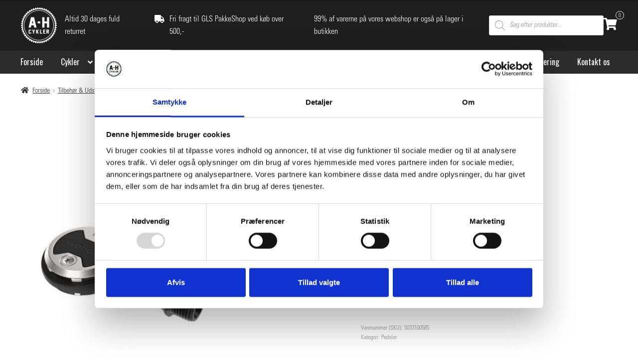

--- FILE ---
content_type: text/html; charset=UTF-8
request_url: https://ahcykler.dk/vare/wahoo-speedplay-comp/
body_size: 36818
content:
<!doctype html>
<html lang="da-DK">
<head>
<meta charset="UTF-8">
<meta name="viewport" content="width=device-width, initial-scale=1, maximum-scale=2.0">
<link rel="profile" href="http://gmpg.org/xfn/11">
<link rel="pingback" href="https://ahcykler.dk/xmlrpc.php">

<meta name='robots' content='index, follow, max-image-preview:large, max-snippet:-1, max-video-preview:-1' />
	<style>img:is([sizes="auto" i], [sizes^="auto," i]) { contain-intrinsic-size: 3000px 1500px }</style>
	
	<!-- This site is optimized with the Yoast SEO plugin v26.5 - https://yoast.com/wordpress/plugins/seo/ -->
	<title>Wahoo Speedplay comp - A-H CYKLER</title>
	<link rel="canonical" href="https://ahcykler.dk/vare/wahoo-speedplay-comp/" />
	<meta property="og:locale" content="da_DK" />
	<meta property="og:type" content="article" />
	<meta property="og:title" content="Wahoo Speedplay comp - A-H CYKLER" />
	<meta property="og:url" content="https://ahcykler.dk/vare/wahoo-speedplay-comp/" />
	<meta property="og:site_name" content="A-H CYKLER" />
	<meta property="article:modified_time" content="2026-01-03T10:55:58+00:00" />
	<meta property="og:image" content="https://ahcykler.dk/wp-content/uploads/2024/07/Wahoo_Speedplay_Comp_Klikpedal_1616512955.jpg" />
	<meta property="og:image:width" content="615" />
	<meta property="og:image:height" content="615" />
	<meta property="og:image:type" content="image/jpeg" />
	<meta name="twitter:card" content="summary_large_image" />
	<meta name="twitter:label1" content="Estimeret læsetid" />
	<meta name="twitter:data1" content="1 minut" />
	<script type="application/ld+json" class="yoast-schema-graph">{"@context":"https://schema.org","@graph":[{"@type":"WebPage","@id":"https://ahcykler.dk/vare/wahoo-speedplay-comp/","url":"https://ahcykler.dk/vare/wahoo-speedplay-comp/","name":"Wahoo Speedplay comp - A-H CYKLER","isPartOf":{"@id":"https://ahcykler.dk/#website"},"primaryImageOfPage":{"@id":"https://ahcykler.dk/vare/wahoo-speedplay-comp/#primaryimage"},"image":{"@id":"https://ahcykler.dk/vare/wahoo-speedplay-comp/#primaryimage"},"thumbnailUrl":"https://ahcykler.dk/wp-content/uploads/2024/07/Wahoo_Speedplay_Comp_Klikpedal_1616512955.jpg","datePublished":"2024-07-12T19:46:20+00:00","dateModified":"2026-01-03T10:55:58+00:00","breadcrumb":{"@id":"https://ahcykler.dk/vare/wahoo-speedplay-comp/#breadcrumb"},"inLanguage":"da-DK","potentialAction":[{"@type":"ReadAction","target":["https://ahcykler.dk/vare/wahoo-speedplay-comp/"]}]},{"@type":"ImageObject","inLanguage":"da-DK","@id":"https://ahcykler.dk/vare/wahoo-speedplay-comp/#primaryimage","url":"https://ahcykler.dk/wp-content/uploads/2024/07/Wahoo_Speedplay_Comp_Klikpedal_1616512955.jpg","contentUrl":"https://ahcykler.dk/wp-content/uploads/2024/07/Wahoo_Speedplay_Comp_Klikpedal_1616512955.jpg","width":615,"height":615},{"@type":"BreadcrumbList","@id":"https://ahcykler.dk/vare/wahoo-speedplay-comp/#breadcrumb","itemListElement":[{"@type":"ListItem","position":1,"name":"Hjem","item":"https://ahcykler.dk/"},{"@type":"ListItem","position":2,"name":"Shop","item":"https://ahcykler.dk/shop/"},{"@type":"ListItem","position":3,"name":"Wahoo Speedplay comp"}]},{"@type":"WebSite","@id":"https://ahcykler.dk/#website","url":"https://ahcykler.dk/","name":"A-H CYKLER","description":"A-H CYKLER","publisher":{"@id":"https://ahcykler.dk/#organization"},"potentialAction":[{"@type":"SearchAction","target":{"@type":"EntryPoint","urlTemplate":"https://ahcykler.dk/?s={search_term_string}"},"query-input":{"@type":"PropertyValueSpecification","valueRequired":true,"valueName":"search_term_string"}}],"inLanguage":"da-DK"},{"@type":"Organization","@id":"https://ahcykler.dk/#organization","name":"A-H CYKLER","url":"https://ahcykler.dk/","logo":{"@type":"ImageObject","inLanguage":"da-DK","@id":"https://ahcykler.dk/#/schema/logo/image/","url":"https://ahcykler.dk/wp-content/uploads/2022/01/AH_Mini_White-1.png","contentUrl":"https://ahcykler.dk/wp-content/uploads/2022/01/AH_Mini_White-1.png","width":1312,"height":1310,"caption":"A-H CYKLER"},"image":{"@id":"https://ahcykler.dk/#/schema/logo/image/"}}]}</script>
	<!-- / Yoast SEO plugin. -->


<link rel='dns-prefetch' href='//fonts.googleapis.com' />
<link rel="alternate" type="application/rss+xml" title="A-H CYKLER &raquo; Feed" href="https://ahcykler.dk/feed/" />
<link rel="alternate" type="application/rss+xml" title="A-H CYKLER &raquo;-kommentar-feed" href="https://ahcykler.dk/comments/feed/" />
<script>
window._wpemojiSettings = {"baseUrl":"https:\/\/s.w.org\/images\/core\/emoji\/16.0.1\/72x72\/","ext":".png","svgUrl":"https:\/\/s.w.org\/images\/core\/emoji\/16.0.1\/svg\/","svgExt":".svg","source":{"concatemoji":"https:\/\/ahcykler.dk\/wp-includes\/js\/wp-emoji-release.min.js?ver=6.8.3"}};
/*! This file is auto-generated */
!function(s,n){var o,i,e;function c(e){try{var t={supportTests:e,timestamp:(new Date).valueOf()};sessionStorage.setItem(o,JSON.stringify(t))}catch(e){}}function p(e,t,n){e.clearRect(0,0,e.canvas.width,e.canvas.height),e.fillText(t,0,0);var t=new Uint32Array(e.getImageData(0,0,e.canvas.width,e.canvas.height).data),a=(e.clearRect(0,0,e.canvas.width,e.canvas.height),e.fillText(n,0,0),new Uint32Array(e.getImageData(0,0,e.canvas.width,e.canvas.height).data));return t.every(function(e,t){return e===a[t]})}function u(e,t){e.clearRect(0,0,e.canvas.width,e.canvas.height),e.fillText(t,0,0);for(var n=e.getImageData(16,16,1,1),a=0;a<n.data.length;a++)if(0!==n.data[a])return!1;return!0}function f(e,t,n,a){switch(t){case"flag":return n(e,"\ud83c\udff3\ufe0f\u200d\u26a7\ufe0f","\ud83c\udff3\ufe0f\u200b\u26a7\ufe0f")?!1:!n(e,"\ud83c\udde8\ud83c\uddf6","\ud83c\udde8\u200b\ud83c\uddf6")&&!n(e,"\ud83c\udff4\udb40\udc67\udb40\udc62\udb40\udc65\udb40\udc6e\udb40\udc67\udb40\udc7f","\ud83c\udff4\u200b\udb40\udc67\u200b\udb40\udc62\u200b\udb40\udc65\u200b\udb40\udc6e\u200b\udb40\udc67\u200b\udb40\udc7f");case"emoji":return!a(e,"\ud83e\udedf")}return!1}function g(e,t,n,a){var r="undefined"!=typeof WorkerGlobalScope&&self instanceof WorkerGlobalScope?new OffscreenCanvas(300,150):s.createElement("canvas"),o=r.getContext("2d",{willReadFrequently:!0}),i=(o.textBaseline="top",o.font="600 32px Arial",{});return e.forEach(function(e){i[e]=t(o,e,n,a)}),i}function t(e){var t=s.createElement("script");t.src=e,t.defer=!0,s.head.appendChild(t)}"undefined"!=typeof Promise&&(o="wpEmojiSettingsSupports",i=["flag","emoji"],n.supports={everything:!0,everythingExceptFlag:!0},e=new Promise(function(e){s.addEventListener("DOMContentLoaded",e,{once:!0})}),new Promise(function(t){var n=function(){try{var e=JSON.parse(sessionStorage.getItem(o));if("object"==typeof e&&"number"==typeof e.timestamp&&(new Date).valueOf()<e.timestamp+604800&&"object"==typeof e.supportTests)return e.supportTests}catch(e){}return null}();if(!n){if("undefined"!=typeof Worker&&"undefined"!=typeof OffscreenCanvas&&"undefined"!=typeof URL&&URL.createObjectURL&&"undefined"!=typeof Blob)try{var e="postMessage("+g.toString()+"("+[JSON.stringify(i),f.toString(),p.toString(),u.toString()].join(",")+"));",a=new Blob([e],{type:"text/javascript"}),r=new Worker(URL.createObjectURL(a),{name:"wpTestEmojiSupports"});return void(r.onmessage=function(e){c(n=e.data),r.terminate(),t(n)})}catch(e){}c(n=g(i,f,p,u))}t(n)}).then(function(e){for(var t in e)n.supports[t]=e[t],n.supports.everything=n.supports.everything&&n.supports[t],"flag"!==t&&(n.supports.everythingExceptFlag=n.supports.everythingExceptFlag&&n.supports[t]);n.supports.everythingExceptFlag=n.supports.everythingExceptFlag&&!n.supports.flag,n.DOMReady=!1,n.readyCallback=function(){n.DOMReady=!0}}).then(function(){return e}).then(function(){var e;n.supports.everything||(n.readyCallback(),(e=n.source||{}).concatemoji?t(e.concatemoji):e.wpemoji&&e.twemoji&&(t(e.twemoji),t(e.wpemoji)))}))}((window,document),window._wpemojiSettings);
</script>
<link rel='stylesheet' id='font-awesome-css' href='https://ahcykler.dk/wp-content/plugins/load-more-products-for-woocommerce/berocket/assets/css/font-awesome.min.css?ver=6.8.3' media='all' />
<link rel='stylesheet' id='shipmondo-service-point-selector-block-style-css' href='https://ahcykler.dk/wp-content/plugins/pakkelabels-for-woocommerce/public/build/blocks/service-point-selector/style-view.css?ver=4ffe73d575440c93dfc0' media='all' />
<link rel='stylesheet' id='berocket_aapf_widget-style-css' href='https://ahcykler.dk/wp-content/plugins/woocommerce-ajax-filters/assets/frontend/css/fullmain.min.css?ver=1.6.9.2' media='all' />
<style id='wp-emoji-styles-inline-css'>

	img.wp-smiley, img.emoji {
		display: inline !important;
		border: none !important;
		box-shadow: none !important;
		height: 1em !important;
		width: 1em !important;
		margin: 0 0.07em !important;
		vertical-align: -0.1em !important;
		background: none !important;
		padding: 0 !important;
	}
</style>
<link rel='stylesheet' id='wp-block-library-css' href='https://ahcykler.dk/wp-includes/css/dist/block-library/style.min.css?ver=6.8.3' media='all' />
<style id='wp-block-library-theme-inline-css'>
.wp-block-audio :where(figcaption){color:#555;font-size:13px;text-align:center}.is-dark-theme .wp-block-audio :where(figcaption){color:#ffffffa6}.wp-block-audio{margin:0 0 1em}.wp-block-code{border:1px solid #ccc;border-radius:4px;font-family:Menlo,Consolas,monaco,monospace;padding:.8em 1em}.wp-block-embed :where(figcaption){color:#555;font-size:13px;text-align:center}.is-dark-theme .wp-block-embed :where(figcaption){color:#ffffffa6}.wp-block-embed{margin:0 0 1em}.blocks-gallery-caption{color:#555;font-size:13px;text-align:center}.is-dark-theme .blocks-gallery-caption{color:#ffffffa6}:root :where(.wp-block-image figcaption){color:#555;font-size:13px;text-align:center}.is-dark-theme :root :where(.wp-block-image figcaption){color:#ffffffa6}.wp-block-image{margin:0 0 1em}.wp-block-pullquote{border-bottom:4px solid;border-top:4px solid;color:currentColor;margin-bottom:1.75em}.wp-block-pullquote cite,.wp-block-pullquote footer,.wp-block-pullquote__citation{color:currentColor;font-size:.8125em;font-style:normal;text-transform:uppercase}.wp-block-quote{border-left:.25em solid;margin:0 0 1.75em;padding-left:1em}.wp-block-quote cite,.wp-block-quote footer{color:currentColor;font-size:.8125em;font-style:normal;position:relative}.wp-block-quote:where(.has-text-align-right){border-left:none;border-right:.25em solid;padding-left:0;padding-right:1em}.wp-block-quote:where(.has-text-align-center){border:none;padding-left:0}.wp-block-quote.is-large,.wp-block-quote.is-style-large,.wp-block-quote:where(.is-style-plain){border:none}.wp-block-search .wp-block-search__label{font-weight:700}.wp-block-search__button{border:1px solid #ccc;padding:.375em .625em}:where(.wp-block-group.has-background){padding:1.25em 2.375em}.wp-block-separator.has-css-opacity{opacity:.4}.wp-block-separator{border:none;border-bottom:2px solid;margin-left:auto;margin-right:auto}.wp-block-separator.has-alpha-channel-opacity{opacity:1}.wp-block-separator:not(.is-style-wide):not(.is-style-dots){width:100px}.wp-block-separator.has-background:not(.is-style-dots){border-bottom:none;height:1px}.wp-block-separator.has-background:not(.is-style-wide):not(.is-style-dots){height:2px}.wp-block-table{margin:0 0 1em}.wp-block-table td,.wp-block-table th{word-break:normal}.wp-block-table :where(figcaption){color:#555;font-size:13px;text-align:center}.is-dark-theme .wp-block-table :where(figcaption){color:#ffffffa6}.wp-block-video :where(figcaption){color:#555;font-size:13px;text-align:center}.is-dark-theme .wp-block-video :where(figcaption){color:#ffffffa6}.wp-block-video{margin:0 0 1em}:root :where(.wp-block-template-part.has-background){margin-bottom:0;margin-top:0;padding:1.25em 2.375em}
</style>
<style id='classic-theme-styles-inline-css'>
/*! This file is auto-generated */
.wp-block-button__link{color:#fff;background-color:#32373c;border-radius:9999px;box-shadow:none;text-decoration:none;padding:calc(.667em + 2px) calc(1.333em + 2px);font-size:1.125em}.wp-block-file__button{background:#32373c;color:#fff;text-decoration:none}
</style>
<link rel='stylesheet' id='storefront-gutenberg-blocks-css' href='https://ahcykler.dk/wp-content/themes/storefront/assets/css/base/gutenberg-blocks.css?ver=4.6.1' media='all' />
<style id='storefront-gutenberg-blocks-inline-css'>

				.wp-block-button__link:not(.has-text-color) {
					color: #ffffff;
				}

				.wp-block-button__link:not(.has-text-color):hover,
				.wp-block-button__link:not(.has-text-color):focus,
				.wp-block-button__link:not(.has-text-color):active {
					color: #ffffff;
				}

				.wp-block-button__link:not(.has-background) {
					background-color: #1e1e1e;
				}

				.wp-block-button__link:not(.has-background):hover,
				.wp-block-button__link:not(.has-background):focus,
				.wp-block-button__link:not(.has-background):active {
					border-color: #050505;
					background-color: #050505;
				}

				.wc-block-grid__products .wc-block-grid__product .wp-block-button__link {
					background-color: #1e1e1e;
					border-color: #1e1e1e;
					color: #ffffff;
				}

				.wp-block-quote footer,
				.wp-block-quote cite,
				.wp-block-quote__citation {
					color: #303030;
				}

				.wp-block-pullquote cite,
				.wp-block-pullquote footer,
				.wp-block-pullquote__citation {
					color: #303030;
				}

				.wp-block-image figcaption {
					color: #303030;
				}

				.wp-block-separator.is-style-dots::before {
					color: #000000;
				}

				.wp-block-file a.wp-block-file__button {
					color: #ffffff;
					background-color: #1e1e1e;
					border-color: #1e1e1e;
				}

				.wp-block-file a.wp-block-file__button:hover,
				.wp-block-file a.wp-block-file__button:focus,
				.wp-block-file a.wp-block-file__button:active {
					color: #ffffff;
					background-color: #050505;
				}

				.wp-block-code,
				.wp-block-preformatted pre {
					color: #303030;
				}

				.wp-block-table:not( .has-background ):not( .is-style-stripes ) tbody tr:nth-child(2n) td {
					background-color: #fdfdfd;
				}

				.wp-block-cover .wp-block-cover__inner-container h1:not(.has-text-color),
				.wp-block-cover .wp-block-cover__inner-container h2:not(.has-text-color),
				.wp-block-cover .wp-block-cover__inner-container h3:not(.has-text-color),
				.wp-block-cover .wp-block-cover__inner-container h4:not(.has-text-color),
				.wp-block-cover .wp-block-cover__inner-container h5:not(.has-text-color),
				.wp-block-cover .wp-block-cover__inner-container h6:not(.has-text-color) {
					color: #303030;
				}

				.wc-block-components-price-slider__range-input-progress,
				.rtl .wc-block-components-price-slider__range-input-progress {
					--range-color: ;
				}

				/* Target only IE11 */
				@media all and (-ms-high-contrast: none), (-ms-high-contrast: active) {
					.wc-block-components-price-slider__range-input-progress {
						background: ;
					}
				}

				.wc-block-components-button:not(.is-link) {
					background-color: #e41b13;
					color: #ffffff;
				}

				.wc-block-components-button:not(.is-link):hover,
				.wc-block-components-button:not(.is-link):focus,
				.wc-block-components-button:not(.is-link):active {
					background-color: #cb0200;
					color: #ffffff;
				}

				.wc-block-components-button:not(.is-link):disabled {
					background-color: #e41b13;
					color: #ffffff;
				}

				.wc-block-cart__submit-container {
					background-color: #ffffff;
				}

				.wc-block-cart__submit-container::before {
					color: rgba(220,220,220,0.5);
				}

				.wc-block-components-order-summary-item__quantity {
					background-color: #ffffff;
					border-color: #303030;
					box-shadow: 0 0 0 2px #ffffff;
					color: #303030;
				}
			
</style>
<style id='global-styles-inline-css'>
:root{--wp--preset--aspect-ratio--square: 1;--wp--preset--aspect-ratio--4-3: 4/3;--wp--preset--aspect-ratio--3-4: 3/4;--wp--preset--aspect-ratio--3-2: 3/2;--wp--preset--aspect-ratio--2-3: 2/3;--wp--preset--aspect-ratio--16-9: 16/9;--wp--preset--aspect-ratio--9-16: 9/16;--wp--preset--color--black: #000000;--wp--preset--color--cyan-bluish-gray: #abb8c3;--wp--preset--color--white: #ffffff;--wp--preset--color--pale-pink: #f78da7;--wp--preset--color--vivid-red: #cf2e2e;--wp--preset--color--luminous-vivid-orange: #ff6900;--wp--preset--color--luminous-vivid-amber: #fcb900;--wp--preset--color--light-green-cyan: #7bdcb5;--wp--preset--color--vivid-green-cyan: #00d084;--wp--preset--color--pale-cyan-blue: #8ed1fc;--wp--preset--color--vivid-cyan-blue: #0693e3;--wp--preset--color--vivid-purple: #9b51e0;--wp--preset--gradient--vivid-cyan-blue-to-vivid-purple: linear-gradient(135deg,rgba(6,147,227,1) 0%,rgb(155,81,224) 100%);--wp--preset--gradient--light-green-cyan-to-vivid-green-cyan: linear-gradient(135deg,rgb(122,220,180) 0%,rgb(0,208,130) 100%);--wp--preset--gradient--luminous-vivid-amber-to-luminous-vivid-orange: linear-gradient(135deg,rgba(252,185,0,1) 0%,rgba(255,105,0,1) 100%);--wp--preset--gradient--luminous-vivid-orange-to-vivid-red: linear-gradient(135deg,rgba(255,105,0,1) 0%,rgb(207,46,46) 100%);--wp--preset--gradient--very-light-gray-to-cyan-bluish-gray: linear-gradient(135deg,rgb(238,238,238) 0%,rgb(169,184,195) 100%);--wp--preset--gradient--cool-to-warm-spectrum: linear-gradient(135deg,rgb(74,234,220) 0%,rgb(151,120,209) 20%,rgb(207,42,186) 40%,rgb(238,44,130) 60%,rgb(251,105,98) 80%,rgb(254,248,76) 100%);--wp--preset--gradient--blush-light-purple: linear-gradient(135deg,rgb(255,206,236) 0%,rgb(152,150,240) 100%);--wp--preset--gradient--blush-bordeaux: linear-gradient(135deg,rgb(254,205,165) 0%,rgb(254,45,45) 50%,rgb(107,0,62) 100%);--wp--preset--gradient--luminous-dusk: linear-gradient(135deg,rgb(255,203,112) 0%,rgb(199,81,192) 50%,rgb(65,88,208) 100%);--wp--preset--gradient--pale-ocean: linear-gradient(135deg,rgb(255,245,203) 0%,rgb(182,227,212) 50%,rgb(51,167,181) 100%);--wp--preset--gradient--electric-grass: linear-gradient(135deg,rgb(202,248,128) 0%,rgb(113,206,126) 100%);--wp--preset--gradient--midnight: linear-gradient(135deg,rgb(2,3,129) 0%,rgb(40,116,252) 100%);--wp--preset--font-size--small: 14px;--wp--preset--font-size--medium: 23px;--wp--preset--font-size--large: 26px;--wp--preset--font-size--x-large: 42px;--wp--preset--font-size--normal: 16px;--wp--preset--font-size--huge: 37px;--wp--preset--spacing--20: 0.44rem;--wp--preset--spacing--30: 0.67rem;--wp--preset--spacing--40: 1rem;--wp--preset--spacing--50: 1.5rem;--wp--preset--spacing--60: 2.25rem;--wp--preset--spacing--70: 3.38rem;--wp--preset--spacing--80: 5.06rem;--wp--preset--shadow--natural: 6px 6px 9px rgba(0, 0, 0, 0.2);--wp--preset--shadow--deep: 12px 12px 50px rgba(0, 0, 0, 0.4);--wp--preset--shadow--sharp: 6px 6px 0px rgba(0, 0, 0, 0.2);--wp--preset--shadow--outlined: 6px 6px 0px -3px rgba(255, 255, 255, 1), 6px 6px rgba(0, 0, 0, 1);--wp--preset--shadow--crisp: 6px 6px 0px rgba(0, 0, 0, 1);}:root :where(.is-layout-flow) > :first-child{margin-block-start: 0;}:root :where(.is-layout-flow) > :last-child{margin-block-end: 0;}:root :where(.is-layout-flow) > *{margin-block-start: 24px;margin-block-end: 0;}:root :where(.is-layout-constrained) > :first-child{margin-block-start: 0;}:root :where(.is-layout-constrained) > :last-child{margin-block-end: 0;}:root :where(.is-layout-constrained) > *{margin-block-start: 24px;margin-block-end: 0;}:root :where(.is-layout-flex){gap: 24px;}:root :where(.is-layout-grid){gap: 24px;}body .is-layout-flex{display: flex;}.is-layout-flex{flex-wrap: wrap;align-items: center;}.is-layout-flex > :is(*, div){margin: 0;}body .is-layout-grid{display: grid;}.is-layout-grid > :is(*, div){margin: 0;}.has-black-color{color: var(--wp--preset--color--black) !important;}.has-cyan-bluish-gray-color{color: var(--wp--preset--color--cyan-bluish-gray) !important;}.has-white-color{color: var(--wp--preset--color--white) !important;}.has-pale-pink-color{color: var(--wp--preset--color--pale-pink) !important;}.has-vivid-red-color{color: var(--wp--preset--color--vivid-red) !important;}.has-luminous-vivid-orange-color{color: var(--wp--preset--color--luminous-vivid-orange) !important;}.has-luminous-vivid-amber-color{color: var(--wp--preset--color--luminous-vivid-amber) !important;}.has-light-green-cyan-color{color: var(--wp--preset--color--light-green-cyan) !important;}.has-vivid-green-cyan-color{color: var(--wp--preset--color--vivid-green-cyan) !important;}.has-pale-cyan-blue-color{color: var(--wp--preset--color--pale-cyan-blue) !important;}.has-vivid-cyan-blue-color{color: var(--wp--preset--color--vivid-cyan-blue) !important;}.has-vivid-purple-color{color: var(--wp--preset--color--vivid-purple) !important;}.has-black-background-color{background-color: var(--wp--preset--color--black) !important;}.has-cyan-bluish-gray-background-color{background-color: var(--wp--preset--color--cyan-bluish-gray) !important;}.has-white-background-color{background-color: var(--wp--preset--color--white) !important;}.has-pale-pink-background-color{background-color: var(--wp--preset--color--pale-pink) !important;}.has-vivid-red-background-color{background-color: var(--wp--preset--color--vivid-red) !important;}.has-luminous-vivid-orange-background-color{background-color: var(--wp--preset--color--luminous-vivid-orange) !important;}.has-luminous-vivid-amber-background-color{background-color: var(--wp--preset--color--luminous-vivid-amber) !important;}.has-light-green-cyan-background-color{background-color: var(--wp--preset--color--light-green-cyan) !important;}.has-vivid-green-cyan-background-color{background-color: var(--wp--preset--color--vivid-green-cyan) !important;}.has-pale-cyan-blue-background-color{background-color: var(--wp--preset--color--pale-cyan-blue) !important;}.has-vivid-cyan-blue-background-color{background-color: var(--wp--preset--color--vivid-cyan-blue) !important;}.has-vivid-purple-background-color{background-color: var(--wp--preset--color--vivid-purple) !important;}.has-black-border-color{border-color: var(--wp--preset--color--black) !important;}.has-cyan-bluish-gray-border-color{border-color: var(--wp--preset--color--cyan-bluish-gray) !important;}.has-white-border-color{border-color: var(--wp--preset--color--white) !important;}.has-pale-pink-border-color{border-color: var(--wp--preset--color--pale-pink) !important;}.has-vivid-red-border-color{border-color: var(--wp--preset--color--vivid-red) !important;}.has-luminous-vivid-orange-border-color{border-color: var(--wp--preset--color--luminous-vivid-orange) !important;}.has-luminous-vivid-amber-border-color{border-color: var(--wp--preset--color--luminous-vivid-amber) !important;}.has-light-green-cyan-border-color{border-color: var(--wp--preset--color--light-green-cyan) !important;}.has-vivid-green-cyan-border-color{border-color: var(--wp--preset--color--vivid-green-cyan) !important;}.has-pale-cyan-blue-border-color{border-color: var(--wp--preset--color--pale-cyan-blue) !important;}.has-vivid-cyan-blue-border-color{border-color: var(--wp--preset--color--vivid-cyan-blue) !important;}.has-vivid-purple-border-color{border-color: var(--wp--preset--color--vivid-purple) !important;}.has-vivid-cyan-blue-to-vivid-purple-gradient-background{background: var(--wp--preset--gradient--vivid-cyan-blue-to-vivid-purple) !important;}.has-light-green-cyan-to-vivid-green-cyan-gradient-background{background: var(--wp--preset--gradient--light-green-cyan-to-vivid-green-cyan) !important;}.has-luminous-vivid-amber-to-luminous-vivid-orange-gradient-background{background: var(--wp--preset--gradient--luminous-vivid-amber-to-luminous-vivid-orange) !important;}.has-luminous-vivid-orange-to-vivid-red-gradient-background{background: var(--wp--preset--gradient--luminous-vivid-orange-to-vivid-red) !important;}.has-very-light-gray-to-cyan-bluish-gray-gradient-background{background: var(--wp--preset--gradient--very-light-gray-to-cyan-bluish-gray) !important;}.has-cool-to-warm-spectrum-gradient-background{background: var(--wp--preset--gradient--cool-to-warm-spectrum) !important;}.has-blush-light-purple-gradient-background{background: var(--wp--preset--gradient--blush-light-purple) !important;}.has-blush-bordeaux-gradient-background{background: var(--wp--preset--gradient--blush-bordeaux) !important;}.has-luminous-dusk-gradient-background{background: var(--wp--preset--gradient--luminous-dusk) !important;}.has-pale-ocean-gradient-background{background: var(--wp--preset--gradient--pale-ocean) !important;}.has-electric-grass-gradient-background{background: var(--wp--preset--gradient--electric-grass) !important;}.has-midnight-gradient-background{background: var(--wp--preset--gradient--midnight) !important;}.has-small-font-size{font-size: var(--wp--preset--font-size--small) !important;}.has-medium-font-size{font-size: var(--wp--preset--font-size--medium) !important;}.has-large-font-size{font-size: var(--wp--preset--font-size--large) !important;}.has-x-large-font-size{font-size: var(--wp--preset--font-size--x-large) !important;}
:root :where(.wp-block-pullquote){font-size: 1.5em;line-height: 1.6;}
</style>
<link rel='stylesheet' id='photoswipe-css' href='https://ahcykler.dk/wp-content/plugins/woocommerce/assets/css/photoswipe/photoswipe.min.css?ver=10.0.5' media='all' />
<link rel='stylesheet' id='photoswipe-default-skin-css' href='https://ahcykler.dk/wp-content/plugins/woocommerce/assets/css/photoswipe/default-skin/default-skin.min.css?ver=10.0.5' media='all' />
<style id='woocommerce-inline-inline-css'>
.woocommerce form .form-row .required { visibility: visible; }
</style>
<link rel='stylesheet' id='bambora_online_classic_front_style-css' href='https://ahcykler.dk/wp-content/plugins/bambora-online-classic/style/bambora-online-classic-front.css?ver=6.8.3' media='all' />
<link rel='stylesheet' id='brands-styles-css' href='https://ahcykler.dk/wp-content/plugins/woocommerce/assets/css/brands.css?ver=10.0.5' media='all' />
<link rel='stylesheet' id='dgwt-wcas-style-css' href='https://ahcykler.dk/wp-content/plugins/ajax-search-for-woocommerce/assets/css/style.min.css?ver=1.31.0' media='all' />
<link rel='stylesheet' id='storefront-style-css' href='https://ahcykler.dk/wp-content/themes/storefront/style.css?ver=4.6.1' media='all' />
<style id='storefront-style-inline-css'>

			.main-navigation ul li a,
			.site-title a,
			ul.menu li a,
			.site-branding h1 a,
			button.menu-toggle,
			button.menu-toggle:hover,
			.handheld-navigation .dropdown-toggle {
				color: #ffffff;
			}

			button.menu-toggle,
			button.menu-toggle:hover {
				border-color: #ffffff;
			}

			.main-navigation ul li a:hover,
			.main-navigation ul li:hover > a,
			.site-title a:hover,
			.site-header ul.menu li.current-menu-item > a {
				color: #ffffff;
			}

			table:not( .has-background ) th {
				background-color: #f8f8f8;
			}

			table:not( .has-background ) tbody td {
				background-color: #fdfdfd;
			}

			table:not( .has-background ) tbody tr:nth-child(2n) td,
			fieldset,
			fieldset legend {
				background-color: #fbfbfb;
			}

			.site-header,
			.secondary-navigation ul ul,
			.main-navigation ul.menu > li.menu-item-has-children:after,
			.secondary-navigation ul.menu ul,
			.storefront-handheld-footer-bar,
			.storefront-handheld-footer-bar ul li > a,
			.storefront-handheld-footer-bar ul li.search .site-search,
			button.menu-toggle,
			button.menu-toggle:hover {
				background-color: #000000;
			}

			p.site-description,
			.site-header,
			.storefront-handheld-footer-bar {
				color: #ffffff;
			}

			button.menu-toggle:after,
			button.menu-toggle:before,
			button.menu-toggle span:before {
				background-color: #ffffff;
			}

			h1, h2, h3, h4, h5, h6, .wc-block-grid__product-title {
				color: #000000;
			}

			.widget h1 {
				border-bottom-color: #000000;
			}

			body,
			.secondary-navigation a {
				color: #303030;
			}

			.widget-area .widget a,
			.hentry .entry-header .posted-on a,
			.hentry .entry-header .post-author a,
			.hentry .entry-header .post-comments a,
			.hentry .entry-header .byline a {
				color: #353535;
			}

			a {
				color: ;
			}

			a:focus,
			button:focus,
			.button.alt:focus,
			input:focus,
			textarea:focus,
			input[type="button"]:focus,
			input[type="reset"]:focus,
			input[type="submit"]:focus,
			input[type="email"]:focus,
			input[type="tel"]:focus,
			input[type="url"]:focus,
			input[type="password"]:focus,
			input[type="search"]:focus {
				outline-color: ;
			}

			button, input[type="button"], input[type="reset"], input[type="submit"], .button, .widget a.button {
				background-color: #1e1e1e;
				border-color: #1e1e1e;
				color: #ffffff;
			}

			button:hover, input[type="button"]:hover, input[type="reset"]:hover, input[type="submit"]:hover, .button:hover, .widget a.button:hover {
				background-color: #050505;
				border-color: #050505;
				color: #ffffff;
			}

			button.alt, input[type="button"].alt, input[type="reset"].alt, input[type="submit"].alt, .button.alt, .widget-area .widget a.button.alt {
				background-color: #e41b13;
				border-color: #e41b13;
				color: #ffffff;
			}

			button.alt:hover, input[type="button"].alt:hover, input[type="reset"].alt:hover, input[type="submit"].alt:hover, .button.alt:hover, .widget-area .widget a.button.alt:hover {
				background-color: #cb0200;
				border-color: #cb0200;
				color: #ffffff;
			}

			.pagination .page-numbers li .page-numbers.current {
				background-color: #e6e6e6;
				color: #262626;
			}

			#comments .comment-list .comment-content .comment-text {
				background-color: #f8f8f8;
			}

			.site-footer {
				background-color: #1e1e1e;
				color: #ffffff;
			}

			.site-footer a:not(.button):not(.components-button) {
				color: #ffffff;
			}

			.site-footer .storefront-handheld-footer-bar a:not(.button):not(.components-button) {
				color: #ffffff;
			}

			.site-footer h1, .site-footer h2, .site-footer h3, .site-footer h4, .site-footer h5, .site-footer h6, .site-footer .widget .widget-title, .site-footer .widget .widgettitle {
				color: #ffffff;
			}

			.page-template-template-homepage.has-post-thumbnail .type-page.has-post-thumbnail .entry-title {
				color: #303030;
			}

			.page-template-template-homepage.has-post-thumbnail .type-page.has-post-thumbnail .entry-content {
				color: #303030;
			}

			@media screen and ( min-width: 768px ) {
				.secondary-navigation ul.menu a:hover {
					color: #ffffff;
				}

				.secondary-navigation ul.menu a {
					color: #ffffff;
				}

				.main-navigation ul.menu ul.sub-menu,
				.main-navigation ul.nav-menu ul.children {
					background-color: #000000;
				}

				.site-header {
					border-bottom-color: #000000;
				}
			}
</style>
<link rel='stylesheet' id='storefront-icons-css' href='https://ahcykler.dk/wp-content/themes/storefront/assets/css/base/icons.css?ver=4.6.1' media='all' />
<link rel='stylesheet' id='storefront-fonts-css' href='https://fonts.googleapis.com/css?family=Source+Sans+Pro%3A400%2C300%2C300italic%2C400italic%2C600%2C700%2C900&#038;subset=latin%2Clatin-ext&#038;ver=4.6.1' media='all' />
<link rel='stylesheet' id='storefront-woocommerce-style-css' href='https://ahcykler.dk/wp-content/themes/storefront/assets/css/woocommerce/woocommerce.css?ver=4.6.1' media='all' />
<style id='storefront-woocommerce-style-inline-css'>
@font-face {
				font-family: star;
				src: url(https://ahcykler.dk/wp-content/plugins/woocommerce/assets/fonts/star.eot);
				src:
					url(https://ahcykler.dk/wp-content/plugins/woocommerce/assets/fonts/star.eot?#iefix) format("embedded-opentype"),
					url(https://ahcykler.dk/wp-content/plugins/woocommerce/assets/fonts/star.woff) format("woff"),
					url(https://ahcykler.dk/wp-content/plugins/woocommerce/assets/fonts/star.ttf) format("truetype"),
					url(https://ahcykler.dk/wp-content/plugins/woocommerce/assets/fonts/star.svg#star) format("svg");
				font-weight: 400;
				font-style: normal;
			}
			@font-face {
				font-family: WooCommerce;
				src: url(https://ahcykler.dk/wp-content/plugins/woocommerce/assets/fonts/WooCommerce.eot);
				src:
					url(https://ahcykler.dk/wp-content/plugins/woocommerce/assets/fonts/WooCommerce.eot?#iefix) format("embedded-opentype"),
					url(https://ahcykler.dk/wp-content/plugins/woocommerce/assets/fonts/WooCommerce.woff) format("woff"),
					url(https://ahcykler.dk/wp-content/plugins/woocommerce/assets/fonts/WooCommerce.ttf) format("truetype"),
					url(https://ahcykler.dk/wp-content/plugins/woocommerce/assets/fonts/WooCommerce.svg#WooCommerce) format("svg");
				font-weight: 400;
				font-style: normal;
			}

			a.cart-contents,
			.site-header-cart .widget_shopping_cart a {
				color: #ffffff;
			}

			a.cart-contents:hover,
			.site-header-cart .widget_shopping_cart a:hover,
			.site-header-cart:hover > li > a {
				color: #ffffff;
			}

			table.cart td.product-remove,
			table.cart td.actions {
				border-top-color: #ffffff;
			}

			.storefront-handheld-footer-bar ul li.cart .count {
				background-color: #ffffff;
				color: #000000;
				border-color: #000000;
			}

			.woocommerce-tabs ul.tabs li.active a,
			ul.products li.product .price,
			.onsale,
			.wc-block-grid__product-onsale,
			.widget_search form:before,
			.widget_product_search form:before {
				color: #303030;
			}

			.woocommerce-breadcrumb a,
			a.woocommerce-review-link,
			.product_meta a {
				color: #353535;
			}

			.wc-block-grid__product-onsale,
			.onsale {
				border-color: #303030;
			}

			.star-rating span:before,
			.quantity .plus, .quantity .minus,
			p.stars a:hover:after,
			p.stars a:after,
			.star-rating span:before,
			#payment .payment_methods li input[type=radio]:first-child:checked+label:before {
				color: ;
			}

			.widget_price_filter .ui-slider .ui-slider-range,
			.widget_price_filter .ui-slider .ui-slider-handle {
				background-color: ;
			}

			.order_details {
				background-color: #f8f8f8;
			}

			.order_details > li {
				border-bottom: 1px dotted #e3e3e3;
			}

			.order_details:before,
			.order_details:after {
				background: -webkit-linear-gradient(transparent 0,transparent 0),-webkit-linear-gradient(135deg,#f8f8f8 33.33%,transparent 33.33%),-webkit-linear-gradient(45deg,#f8f8f8 33.33%,transparent 33.33%)
			}

			#order_review {
				background-color: #ffffff;
			}

			#payment .payment_methods > li .payment_box,
			#payment .place-order {
				background-color: #fafafa;
			}

			#payment .payment_methods > li:not(.woocommerce-notice) {
				background-color: #f5f5f5;
			}

			#payment .payment_methods > li:not(.woocommerce-notice):hover {
				background-color: #f0f0f0;
			}

			.woocommerce-pagination .page-numbers li .page-numbers.current {
				background-color: #e6e6e6;
				color: #262626;
			}

			.wc-block-grid__product-onsale,
			.onsale,
			.woocommerce-pagination .page-numbers li .page-numbers:not(.current) {
				color: #303030;
			}

			p.stars a:before,
			p.stars a:hover~a:before,
			p.stars.selected a.active~a:before {
				color: #303030;
			}

			p.stars.selected a.active:before,
			p.stars:hover a:before,
			p.stars.selected a:not(.active):before,
			p.stars.selected a.active:before {
				color: ;
			}

			.single-product div.product .woocommerce-product-gallery .woocommerce-product-gallery__trigger {
				background-color: #1e1e1e;
				color: #ffffff;
			}

			.single-product div.product .woocommerce-product-gallery .woocommerce-product-gallery__trigger:hover {
				background-color: #050505;
				border-color: #050505;
				color: #ffffff;
			}

			.button.added_to_cart:focus,
			.button.wc-forward:focus {
				outline-color: ;
			}

			.added_to_cart,
			.site-header-cart .widget_shopping_cart a.button,
			.wc-block-grid__products .wc-block-grid__product .wp-block-button__link {
				background-color: #1e1e1e;
				border-color: #1e1e1e;
				color: #ffffff;
			}

			.added_to_cart:hover,
			.site-header-cart .widget_shopping_cart a.button:hover,
			.wc-block-grid__products .wc-block-grid__product .wp-block-button__link:hover {
				background-color: #050505;
				border-color: #050505;
				color: #ffffff;
			}

			.added_to_cart.alt, .added_to_cart, .widget a.button.checkout {
				background-color: #e41b13;
				border-color: #e41b13;
				color: #ffffff;
			}

			.added_to_cart.alt:hover, .added_to_cart:hover, .widget a.button.checkout:hover {
				background-color: #cb0200;
				border-color: #cb0200;
				color: #ffffff;
			}

			.button.loading {
				color: #1e1e1e;
			}

			.button.loading:hover {
				background-color: #1e1e1e;
			}

			.button.loading:after {
				color: #ffffff;
			}

			@media screen and ( min-width: 768px ) {
				.site-header-cart .widget_shopping_cart,
				.site-header .product_list_widget li .quantity {
					color: #ffffff;
				}

				.site-header-cart .widget_shopping_cart .buttons,
				.site-header-cart .widget_shopping_cart .total {
					background-color: #000000;
				}

				.site-header-cart .widget_shopping_cart {
					background-color: #000000;
				}
			}
				.storefront-product-pagination a {
					color: #303030;
					background-color: #ffffff;
				}
				.storefront-sticky-add-to-cart {
					color: #303030;
					background-color: #ffffff;
				}

				.storefront-sticky-add-to-cart a:not(.button) {
					color: #ffffff;
				}
</style>
<link rel='stylesheet' id='storefront-child-style-css' href='https://ahcykler.dk/wp-content/themes/storefront-child-theme-master/style.css?ver=1.0.0' media='all' />
<link rel='stylesheet' id='storefront-woocommerce-brands-style-css' href='https://ahcykler.dk/wp-content/themes/storefront/assets/css/woocommerce/extensions/brands.css?ver=4.6.1' media='all' />
<link rel='stylesheet' id='child-style-css' href='https://ahcykler.dk/wp-content/themes/storefront-child-theme-master/dist/style.css?ver=6.8.3' media='all' />
<link rel='stylesheet' id='storefront-mega-menus-frontend-css' href='https://ahcykler.dk/wp-content/plugins/storefront-mega-menus/assets/css/frontend.css?ver=1.6.2' media='all' />
<style id='storefront-mega-menus-frontend-inline-css'>

			.smm-mega-menu {
				background-color: #000000;
			}

			.main-navigation ul li.smm-active .smm-mega-menu a.button {
				background-color: #1e1e1e !important;
				border-color: #1e1e1e !important;
				color: #ffffff !important;
			}

			.main-navigation ul li.smm-active .smm-mega-menu a.button:hover {
				background-color: #050505 !important;
				border-color: #050505 !important;
				color: #ffffff !important;
			}

			.main-navigation ul li.smm-active .smm-mega-menu a.added_to_cart {
				background-color: #e41b13 !important;
				border-color: #e41b13 !important;
				color: #ffffff !important;
			}

			.main-navigation ul li.smm-active .smm-mega-menu a.added_to_cart:hover {
				background-color: #cb0200 !important;
				border-color: #cb0200 !important;
				color: #ffffff !important;
			}

			.main-navigation ul li.smm-active .widget h3.widget-title,
			.main-navigation ul li.smm-active li ul.products li.product h3 {
				color: #ffffff;
			}

			.main-navigation ul li.smm-active ul.sub-menu li a {
				color: #ffffff;
			}
</style>
<script src="https://ahcykler.dk/wp-includes/js/jquery/jquery.min.js?ver=3.7.1" id="jquery-core-js"></script>
<script src="https://ahcykler.dk/wp-includes/js/jquery/jquery-migrate.min.js?ver=3.4.1" id="jquery-migrate-js"></script>
<script src="https://ahcykler.dk/wp-content/plugins/woocommerce/assets/js/zoom/jquery.zoom.min.js?ver=1.7.21-wc.10.0.5" id="zoom-js" defer data-wp-strategy="defer"></script>
<script src="https://ahcykler.dk/wp-content/plugins/woocommerce/assets/js/flexslider/jquery.flexslider.min.js?ver=2.7.2-wc.10.0.5" id="flexslider-js" defer data-wp-strategy="defer"></script>
<script src="https://ahcykler.dk/wp-content/plugins/woocommerce/assets/js/photoswipe/photoswipe.min.js?ver=4.1.1-wc.10.0.5" id="photoswipe-js" defer data-wp-strategy="defer"></script>
<script src="https://ahcykler.dk/wp-content/plugins/woocommerce/assets/js/photoswipe/photoswipe-ui-default.min.js?ver=4.1.1-wc.10.0.5" id="photoswipe-ui-default-js" defer data-wp-strategy="defer"></script>
<script id="wc-single-product-js-extra">
var wc_single_product_params = {"i18n_required_rating_text":"V\u00e6lg venligst en bed\u00f8mmelse","i18n_rating_options":["1 ud af 5 stjerner","2 ud af 5 stjerner","3 ud af 5 stjerner","4 ud af 5 stjerner","5 ud af 5 stjerner"],"i18n_product_gallery_trigger_text":"Se billedgalleri i fuld sk\u00e6rm","review_rating_required":"yes","flexslider":{"rtl":false,"animation":"slide","smoothHeight":true,"directionNav":false,"controlNav":"thumbnails","slideshow":false,"animationSpeed":500,"animationLoop":false,"allowOneSlide":false},"zoom_enabled":"1","zoom_options":[],"photoswipe_enabled":"1","photoswipe_options":{"shareEl":false,"closeOnScroll":false,"history":false,"hideAnimationDuration":0,"showAnimationDuration":0},"flexslider_enabled":"1"};
</script>
<script src="https://ahcykler.dk/wp-content/plugins/woocommerce/assets/js/frontend/single-product.min.js?ver=10.0.5" id="wc-single-product-js" defer data-wp-strategy="defer"></script>
<script src="https://ahcykler.dk/wp-content/plugins/woocommerce/assets/js/jquery-blockui/jquery.blockUI.min.js?ver=2.7.0-wc.10.0.5" id="jquery-blockui-js" defer data-wp-strategy="defer"></script>
<script src="https://ahcykler.dk/wp-content/plugins/woocommerce/assets/js/js-cookie/js.cookie.min.js?ver=2.1.4-wc.10.0.5" id="js-cookie-js" defer data-wp-strategy="defer"></script>
<script id="woocommerce-js-extra">
var woocommerce_params = {"ajax_url":"\/wp-admin\/admin-ajax.php","wc_ajax_url":"\/?wc-ajax=%%endpoint%%","i18n_password_show":"Vis adgangskode","i18n_password_hide":"Skjul adgangskode"};
</script>
<script src="https://ahcykler.dk/wp-content/plugins/woocommerce/assets/js/frontend/woocommerce.min.js?ver=10.0.5" id="woocommerce-js" defer data-wp-strategy="defer"></script>
<script id="wc-cart-fragments-js-extra">
var wc_cart_fragments_params = {"ajax_url":"\/wp-admin\/admin-ajax.php","wc_ajax_url":"\/?wc-ajax=%%endpoint%%","cart_hash_key":"wc_cart_hash_52aa3ba9170e3a3205b34e00f45b08f6","fragment_name":"wc_fragments_52aa3ba9170e3a3205b34e00f45b08f6","request_timeout":"5000"};
</script>
<script src="https://ahcykler.dk/wp-content/plugins/woocommerce/assets/js/frontend/cart-fragments.min.js?ver=10.0.5" id="wc-cart-fragments-js" defer data-wp-strategy="defer"></script>
<script src="https://ahcykler.dk/wp-content/themes/storefront-child-theme-master/dist/app.js?ver=6.8.3" id="myscript-js"></script>
<link rel="https://api.w.org/" href="https://ahcykler.dk/wp-json/" /><link rel="alternate" title="JSON" type="application/json" href="https://ahcykler.dk/wp-json/wp/v2/product/8178" /><link rel="EditURI" type="application/rsd+xml" title="RSD" href="https://ahcykler.dk/xmlrpc.php?rsd" />
<meta name="generator" content="WordPress 6.8.3" />
<meta name="generator" content="WooCommerce 10.0.5" />
<link rel='shortlink' href='https://ahcykler.dk/?p=8178' />
<link rel="alternate" title="oEmbed (JSON)" type="application/json+oembed" href="https://ahcykler.dk/wp-json/oembed/1.0/embed?url=https%3A%2F%2Fahcykler.dk%2Fvare%2Fwahoo-speedplay-comp%2F" />
<link rel="alternate" title="oEmbed (XML)" type="text/xml+oembed" href="https://ahcykler.dk/wp-json/oembed/1.0/embed?url=https%3A%2F%2Fahcykler.dk%2Fvare%2Fwahoo-speedplay-comp%2F&#038;format=xml" />
<style></style><style>
                .lmp_load_more_button.br_lmp_button_settings .lmp_button:hover {
                    background-color: #a4322e!important;
                    color: #ffffff!important;
                }
                .lmp_load_more_button.br_lmp_prev_settings .lmp_button:hover {
                    background-color: #9999ff!important;
                    color: #111111!important;
                }li.product.lazy, .berocket_lgv_additional_data.lazy{opacity:0;}</style><style></style>		<style>
			.dgwt-wcas-ico-magnifier,.dgwt-wcas-ico-magnifier-handler{max-width:20px}.dgwt-wcas-search-wrapp{max-width:600px}		</style>
			<noscript><style>.woocommerce-product-gallery{ opacity: 1 !important; }</style></noscript>
	<meta name="generator" content="Elementor 3.30.3; features: additional_custom_breakpoints; settings: css_print_method-external, google_font-enabled, font_display-auto">
			<style>
				.e-con.e-parent:nth-of-type(n+4):not(.e-lazyloaded):not(.e-no-lazyload),
				.e-con.e-parent:nth-of-type(n+4):not(.e-lazyloaded):not(.e-no-lazyload) * {
					background-image: none !important;
				}
				@media screen and (max-height: 1024px) {
					.e-con.e-parent:nth-of-type(n+3):not(.e-lazyloaded):not(.e-no-lazyload),
					.e-con.e-parent:nth-of-type(n+3):not(.e-lazyloaded):not(.e-no-lazyload) * {
						background-image: none !important;
					}
				}
				@media screen and (max-height: 640px) {
					.e-con.e-parent:nth-of-type(n+2):not(.e-lazyloaded):not(.e-no-lazyload),
					.e-con.e-parent:nth-of-type(n+2):not(.e-lazyloaded):not(.e-no-lazyload) * {
						background-image: none !important;
					}
				}
			</style>
			<link rel="icon" href="https://ahcykler.dk/wp-content/uploads/2022/01/Favicon-64x64.jpg" sizes="32x32" />
<link rel="icon" href="https://ahcykler.dk/wp-content/uploads/2022/01/Favicon-300x300.jpg" sizes="192x192" />
<link rel="apple-touch-icon" href="https://ahcykler.dk/wp-content/uploads/2022/01/Favicon-300x300.jpg" />
<meta name="msapplication-TileImage" content="https://ahcykler.dk/wp-content/uploads/2022/01/Favicon-300x300.jpg" />
		<style id="wp-custom-css">
			.elementor-swiper .elementor-slides .swiper-slide .swiper-slide-inner {
	padding: 0 2.617924em;
	max-width: unset;
	box-shadow: unset;
}

.elementor-swiper .elementor-slides .swiper-slide .swiper-slide-inner .swiper-slide-contents {
		background-color: unset;
    height: unset;
    clip-path: unset;
    display: unset;
    flex-direction: unset;
    justify-content: unset;
    align-items: unset;
}

.woocommerce-pagination {
	display: block;
}

.progress-result-count {
	display: none;
}

.lmp_load_more_button {
	margin-top: 1em;
}

@media only screen and (max-width: 1024px) {
	.archive #content .col-full {
			display: flex;
			flex-direction: column;
	}
	.archive #content .col-full #secondary {
			display: block;
			order: 1;
			margin-bottom: 2em;
	}
	.archive #content .col-full #primary {
			order: 2;
	}
	.archive #content .col-full #secondary  .widget_product_categories, .archive #content .col-full #secondary .dgwt-wcas-widget {
			display: none;
	}
}

.upsell-button .button {
	white-space: nowrap;
	justify-content: center;
}

.upsell-button .disabled {
	pointer-events: initial !important;
}

@media only screen and (max-width: 1024px) {
    #masthead .header-wrapper .header-contactfield-wrapper {
        display: none !important;
    }
}

		</style>
		
<link rel="preconnect" href="https://fonts.googleapis.com">
<link rel="preconnect" href="https://fonts.gstatic.com" crossorigin>
<link href="https://fonts.googleapis.com/css2?family=Open+Sans:ital,wght@0,300;0,400;0,500;0,600;0,700;0,800;1,300;1,400;1,500;1,600;1,700;1,800&family=Oswald:wght@200;300;400;500;600;700&display=swap" rel="stylesheet">

<!-- Google Tag Manager -->
<script>(function(w,d,s,l,i){w[l]=w[l]||[];w[l].push({'gtm.start':
new Date().getTime(),event:'gtm.js'});var f=d.getElementsByTagName(s)[0],
j=d.createElement(s),dl=l!='dataLayer'?'&l='+l:'';j.async=true;j.src=
'https://www.googletagmanager.com/gtm.js?id='+i+dl;f.parentNode.insertBefore(j,f);
})(window,document,'script','dataLayer','GTM-N78PZSL');</script>
<!-- End Google Tag Manager -->

</head>

<body class="wp-singular product-template-default single single-product postid-8178 wp-custom-logo wp-embed-responsive wp-theme-storefront wp-child-theme-storefront-child-theme-master theme-storefront woocommerce woocommerce-page woocommerce-no-js storefront-full-width-content storefront-align-wide left-sidebar woocommerce-active elementor-default elementor-kit-98">

<!-- Google Tag Manager (noscript) -->
<noscript><iframe src="https://www.googletagmanager.com/ns.html?id=GTM-N78PZSL"
height="0" width="0" style="display:none;visibility:hidden"></iframe></noscript>
<!-- End Google Tag Manager (noscript) -->


<div id="page" class="hfeed site">
	<div id="sticky-topbar" class="topbar">
		<div class="col-full">
			<div class="topbar-wrapper">
 				<!-- Logo -->
 				<div class="image-logo">
			        <a href='https://ahcykler.dk'><img src='https://ahcykler.dk/wp-content/uploads/2022/01/AH_Mini_White-1.png' alt='logo' /></a>			    </a>
			    </div>
				<!-- Contactfield -->
				<div class="header-contactfield-wrapper">
					<div class="header-contactfield header-contactfield-1">
				        <p class="header-contactfield-title-wrapper">
							<span class="header-contactfield-title contactfield-heading">
				          		Altid 30 dages fuld returret							</span>
				        </p>
				    </div>
				    <a href="tel: Fri fragt til GLS PakkeShop ved køb over 500,-" class="header-contactfield header-contactfield-2">
				       <i class="fas fa-truck"></i>
				       <p class="header-contactfield-title-wrapper">
							<span class="header-contactfield-title">
				          		Fri fragt til GLS PakkeShop ved køb over 500,-							</span>
						</p>
					</a>
				    <a href="mailto:99% af varerne på vores webshop er også på lager i butikken" class="header-contactfield header-contactfield-3">
				        <i class=""></i>
				        <p class="header-contactfield-title-wrapper">
							<span class="header-contactfield-title">
				          		99% af varerne på vores webshop er også på lager i butikken							</span>
						</p>
					</a>
				</div>			
			    <!-- Search -->
			    <div class="header-search">
			      <div  class="dgwt-wcas-search-wrapp dgwt-wcas-no-submit woocommerce dgwt-wcas-style-solaris js-dgwt-wcas-layout-classic dgwt-wcas-layout-classic js-dgwt-wcas-mobile-overlay-enabled">
		<form class="dgwt-wcas-search-form" role="search" action="https://ahcykler.dk/" method="get">
		<div class="dgwt-wcas-sf-wrapp">
							<svg class="dgwt-wcas-ico-magnifier" xmlns="http://www.w3.org/2000/svg"
					 xmlns:xlink="http://www.w3.org/1999/xlink" x="0px" y="0px"
					 viewBox="0 0 51.539 51.361" xml:space="preserve">
		             <path 						 d="M51.539,49.356L37.247,35.065c3.273-3.74,5.272-8.623,5.272-13.983c0-11.742-9.518-21.26-21.26-21.26 S0,9.339,0,21.082s9.518,21.26,21.26,21.26c5.361,0,10.244-1.999,13.983-5.272l14.292,14.292L51.539,49.356z M2.835,21.082 c0-10.176,8.249-18.425,18.425-18.425s18.425,8.249,18.425,18.425S31.436,39.507,21.26,39.507S2.835,31.258,2.835,21.082z"/>
				</svg>
							<label class="screen-reader-text"
				   for="dgwt-wcas-search-input-1">Products search</label>

			<input id="dgwt-wcas-search-input-1"
				   type="search"
				   class="dgwt-wcas-search-input"
				   name="s"
				   value=""
				   placeholder="Søg efter produkter..."
				   autocomplete="off"
							/>
			<div class="dgwt-wcas-preloader"></div>

			<div class="dgwt-wcas-voice-search"></div>

			
			<input type="hidden" name="post_type" value="product"/>
			<input type="hidden" name="dgwt_wcas" value="1"/>

			
					</div>
	</form>
</div>
			    </div>

			    <!-- Cart -->
					<div class="header-cart-wrapper">
						<a class="header-cart" href="https://ahcykler.dk/kurv/" title="View your shopping cart">
							<div class="cart-product-amount">
								0							</div>
							<i class="fas fa-shopping-cart"></i>
													</a>
					</div>
					<div id="cart-preview">
	
	<div class="cart-dropdown">
		<div class="cart-dropdown-inner">

        <ul class="cart-preview-products">
				        
        </ul>
        <!-- End list -->

        <!-- Cart total -->
        <div class='cart-preview-empty'>Din indkøbskurv er tom</div>		
		</div>
	</div>

</div>			</div>
		</div>
	</div>
	<header id="masthead" role="banner" style="">
	  <div class="col-full">
	    <div class="header-wrapper">
	    <!-- Mobil menu -->
			    <div class="header-mobile">
					<div class="image-logo">
						<a href='https://ahcykler.dk'><img src='https://ahcykler.dk/wp-content/uploads/2022/01/AH_Mini_White-1.png' alt='logo' /></a>					</a>
					</div>
					<!-- Contactfield -->
					<div class="header-contactfield-wrapper">
						<a href="tel: Fri fragt til GLS PakkeShop ved køb over 500,-" class="header-contactfield header-contactfield-2">
						<i class="fas fa-truck"></i>
						</a>
						<a href="mailto:99% af varerne på vores webshop er også på lager i butikken" class="header-contactfield header-contactfield-3">
							<i class=""></i>
						</a>
					</div>								
						<a href="#menu" class="burger-menu"><span><i class="fas fa-bars"></i></span></a>
						  <div id="menu" class="menu-mobilmenu-container"><ul id="menu-mobilmenu" class="menu"><li id="menu-item-12332" class="menu-item menu-item-type-custom menu-item-object-custom menu-item-home menu-item-12332"><a href="https://ahcykler.dk/">Forside</a></li>
<li id="menu-item-10582" class="menu-item menu-item-type-post_type menu-item-object-page menu-item-10582"><a href="https://ahcykler.dk/tilbud/">Tilbud &#038; Outlet</a></li>
<li id="menu-item-10578" class="menu-item menu-item-type-taxonomy menu-item-object-product_cat menu-item-has-children menu-item-10578"><a href="https://ahcykler.dk/shop/cykler/">Cykler</a>
<ul class="sub-menu">
	<li id="menu-item-12575" class="menu-item menu-item-type-taxonomy menu-item-object-product_cat menu-item-has-children menu-item-12575"><a href="https://ahcykler.dk/shop/cykler/a-h-retro-sport/">A-H Retro Sport</a>
	<ul class="sub-menu">
		<li id="menu-item-14973" class="menu-item menu-item-type-post_type menu-item-object-page menu-item-14973"><a href="https://ahcykler.dk/ah_retro_sport/">A-H Retro Sport</a></li>
		<li id="menu-item-12578" class="menu-item menu-item-type-taxonomy menu-item-object-product_cat menu-item-12578"><a href="https://ahcykler.dk/shop/cykler/a-h-retro-sport/damecykler/">Damecykler</a></li>
		<li id="menu-item-12577" class="menu-item menu-item-type-taxonomy menu-item-object-product_cat menu-item-12577"><a href="https://ahcykler.dk/shop/cykler/a-h-retro-sport/herrecykler/">Herrecykler</a></li>
		<li id="menu-item-13533" class="menu-item menu-item-type-taxonomy menu-item-object-product_cat menu-item-13533"><a href="https://ahcykler.dk/shop/tilbehoer-til-a-h-retro-sport/">Tilbehør til A-H Retro Sport</a></li>
		<li id="menu-item-13532" class="menu-item menu-item-type-post_type menu-item-object-page menu-item-13532"><a href="https://ahcykler.dk/ah_retro_sport/">Se vores udvalg af A-H Retro Sport</a></li>
	</ul>
</li>
	<li id="menu-item-12343" class="menu-item menu-item-type-taxonomy menu-item-object-product_cat menu-item-has-children menu-item-12343"><a href="https://ahcykler.dk/shop/cykler/cervelo/">Cervélo</a>
	<ul class="sub-menu">
		<li id="menu-item-12350" class="menu-item menu-item-type-taxonomy menu-item-object-product_cat menu-item-12350"><a href="https://ahcykler.dk/shop/cykler/cervelo/tilbud-cervelo/">Cervélo &#8211; Tilbud 👀</a></li>
		<li id="menu-item-12352" class="menu-item menu-item-type-taxonomy menu-item-object-product_cat menu-item-12352"><a href="https://ahcykler.dk/shop/cykler/cervelo/cervelo-cykler/">Cervélo Racercykler</a></li>
		<li id="menu-item-12351" class="menu-item menu-item-type-taxonomy menu-item-object-product_cat menu-item-12351"><a href="https://ahcykler.dk/shop/cykler/cervelo/cervelo-gravel-cykler/">Cervélo Gravel Cykler</a></li>
		<li id="menu-item-12353" class="menu-item menu-item-type-taxonomy menu-item-object-product_cat menu-item-12353"><a href="https://ahcykler.dk/shop/cykler/cervelo/cervelo-tt-tri-cykler/">Cervélo TT/Tri cykler</a></li>
	</ul>
</li>
	<li id="menu-item-12370" class="menu-item menu-item-type-taxonomy menu-item-object-product_cat menu-item-has-children menu-item-12370"><a href="https://ahcykler.dk/shop/cykler/giant/">Giant</a>
	<ul class="sub-menu">
		<li id="menu-item-12366" class="menu-item menu-item-type-taxonomy menu-item-object-product_cat menu-item-12366"><a href="https://ahcykler.dk/shop/cykler/giant/giant-tilbud/">Giant &#8211; Tilbud</a></li>
		<li id="menu-item-12367" class="menu-item menu-item-type-taxonomy menu-item-object-product_cat menu-item-12367"><a href="https://ahcykler.dk/shop/cykler/giant/citybikes/">Giant Citybikes</a></li>
		<li id="menu-item-12368" class="menu-item menu-item-type-taxonomy menu-item-object-product_cat menu-item-12368"><a href="https://ahcykler.dk/shop/cykler/giant/giant-gravel-cykler/">Giant Gravel Cykler</a></li>
		<li id="menu-item-12369" class="menu-item menu-item-type-taxonomy menu-item-object-product_cat menu-item-12369"><a href="https://ahcykler.dk/shop/cykler/giant/giant-racercykler/">Giant Racercykler</a></li>
	</ul>
</li>
	<li id="menu-item-12371" class="menu-item menu-item-type-taxonomy menu-item-object-product_cat menu-item-has-children menu-item-12371"><a href="https://ahcykler.dk/shop/cykler/liv/">Liv</a>
	<ul class="sub-menu">
		<li id="menu-item-12372" class="menu-item menu-item-type-taxonomy menu-item-object-product_cat menu-item-12372"><a href="https://ahcykler.dk/shop/cykler/liv/liv-racercykler/">Liv Racercykler</a></li>
	</ul>
</li>
	<li id="menu-item-12373" class="menu-item menu-item-type-taxonomy menu-item-object-product_cat menu-item-has-children menu-item-12373"><a href="https://ahcykler.dk/shop/cykler/centurion-cykler/">Centurion</a>
	<ul class="sub-menu">
		<li id="menu-item-12374" class="menu-item menu-item-type-taxonomy menu-item-object-product_cat menu-item-12374"><a href="https://ahcykler.dk/shop/cykler/centurion-cykler/centurion-citybikes/">Centurion Citybikes</a></li>
	</ul>
</li>
	<li id="menu-item-13702" class="menu-item menu-item-type-taxonomy menu-item-object-product_cat menu-item-has-children menu-item-13702"><a href="https://ahcykler.dk/shop/cykler/nishiki-cykel/">Nishiki</a>
	<ul class="sub-menu">
		<li id="menu-item-13703" class="menu-item menu-item-type-taxonomy menu-item-object-product_cat menu-item-13703"><a href="https://ahcykler.dk/shop/cykler/nishiki-cykel/nishiki-damecykler/">Nishiki Damecykler</a></li>
		<li id="menu-item-13704" class="menu-item menu-item-type-taxonomy menu-item-object-product_cat menu-item-13704"><a href="https://ahcykler.dk/shop/cykler/nishiki-cykel/nishiki-herrecykler/">Nishiki Herrecykler</a></li>
	</ul>
</li>
</ul>
</li>
<li id="menu-item-12376" class="menu-item menu-item-type-taxonomy menu-item-object-product_cat menu-item-has-children menu-item-12376"><a href="https://ahcykler.dk/shop/beklaedning/">Beklædning</a>
<ul class="sub-menu">
	<li id="menu-item-12377" class="menu-item menu-item-type-taxonomy menu-item-object-product_cat menu-item-has-children menu-item-12377"><a href="https://ahcykler.dk/shop/beklaedning/cykeltoej-overdele/">Cykeltøj &#8211; overdele</a>
	<ul class="sub-menu">
		<li id="menu-item-12383" class="menu-item menu-item-type-taxonomy menu-item-object-product_cat menu-item-12383"><a href="https://ahcykler.dk/shop/beklaedning/cykeltoej-overdele/cykeljakker/">Cykeljakker</a></li>
		<li id="menu-item-12384" class="menu-item menu-item-type-taxonomy menu-item-object-product_cat menu-item-12384"><a href="https://ahcykler.dk/shop/beklaedning/cykeltoej-overdele/cykeltroejer/">Cykeltrøjer</a></li>
		<li id="menu-item-12385" class="menu-item menu-item-type-taxonomy menu-item-object-product_cat menu-item-12385"><a href="https://ahcykler.dk/shop/beklaedning/cykeltoej-overdele/foraar-efteraars-jakke/">Forår/efterårs jakke</a></li>
		<li id="menu-item-12386" class="menu-item menu-item-type-taxonomy menu-item-object-product_cat menu-item-12386"><a href="https://ahcykler.dk/shop/beklaedning/cykeltoej-overdele/regnjakker/">Regnjakker</a></li>
		<li id="menu-item-12387" class="menu-item menu-item-type-taxonomy menu-item-object-product_cat menu-item-12387"><a href="https://ahcykler.dk/shop/beklaedning/cykeltoej-overdele/svedundertoej/">Svedundertøj</a></li>
		<li id="menu-item-12388" class="menu-item menu-item-type-taxonomy menu-item-object-product_cat menu-item-12388"><a href="https://ahcykler.dk/shop/beklaedning/cykeltoej-overdele/vind-jakke-veste/">Vindjakker &amp; Veste</a></li>
	</ul>
</li>
	<li id="menu-item-12379" class="menu-item menu-item-type-taxonomy menu-item-object-product_cat menu-item-has-children menu-item-12379"><a href="https://ahcykler.dk/shop/beklaedning/cykeltoej-underdele/">Cykeltøj &#8211; underdele</a>
	<ul class="sub-menu">
		<li id="menu-item-12390" class="menu-item menu-item-type-taxonomy menu-item-object-product_cat menu-item-12390"><a href="https://ahcykler.dk/shop/beklaedning/cykeltoej-underdele/dame-cykelbukser/">Dame cykelbukser</a></li>
		<li id="menu-item-12391" class="menu-item menu-item-type-taxonomy menu-item-object-product_cat menu-item-12391"><a href="https://ahcykler.dk/shop/beklaedning/cykeltoej-underdele/korte-cykelbukser-m-seler/">Korte cykelbukser med seler</a></li>
		<li id="menu-item-12392" class="menu-item menu-item-type-taxonomy menu-item-object-product_cat menu-item-12392"><a href="https://ahcykler.dk/shop/beklaedning/cykeltoej-underdele/korte-cykelbukser-uden-seler/">Korte cykelbukser uden seler</a></li>
		<li id="menu-item-12393" class="menu-item menu-item-type-taxonomy menu-item-object-product_cat menu-item-12393"><a href="https://ahcykler.dk/shop/beklaedning/cykeltoej-underdele/lange-cykelbukser/">Lange cykelbukser</a></li>
	</ul>
</li>
	<li id="menu-item-12378" class="menu-item menu-item-type-taxonomy menu-item-object-product_cat menu-item-has-children menu-item-12378"><a href="https://ahcykler.dk/shop/beklaedning/cykeltoej-tilbehoer/">Cykeltøj &#8211; tilbehør</a>
	<ul class="sub-menu">
		<li id="menu-item-12394" class="menu-item menu-item-type-taxonomy menu-item-object-product_cat menu-item-12394"><a href="https://ahcykler.dk/shop/beklaedning/cykeltoej-tilbehoer/hovedbeklaedning/">Hovedbeklædning</a></li>
		<li id="menu-item-12395" class="menu-item menu-item-type-taxonomy menu-item-object-product_cat menu-item-12395"><a href="https://ahcykler.dk/shop/beklaedning/cykeltoej-tilbehoer/korte-cykelhandsker/">Korte cykelhandsker</a></li>
		<li id="menu-item-12396" class="menu-item menu-item-type-taxonomy menu-item-object-product_cat menu-item-12396"><a href="https://ahcykler.dk/shop/beklaedning/cykeltoej-tilbehoer/lange-cykelhandsker/">Lange cykelhandsker</a></li>
		<li id="menu-item-12397" class="menu-item menu-item-type-taxonomy menu-item-object-product_cat menu-item-12397"><a href="https://ahcykler.dk/shop/beklaedning/cykeltoej-tilbehoer/loese-arme-ben/">Løse arme &amp; ben</a></li>
		<li id="menu-item-12398" class="menu-item menu-item-type-taxonomy menu-item-object-product_cat menu-item-12398"><a href="https://ahcykler.dk/shop/beklaedning/cykeltoej-tilbehoer/skoovertraek/">Skoovertræk</a></li>
		<li id="menu-item-12399" class="menu-item menu-item-type-taxonomy menu-item-object-product_cat menu-item-12399"><a href="https://ahcykler.dk/shop/beklaedning/cykeltoej-tilbehoer/stroemper/">Strømper</a></li>
		<li id="menu-item-12400" class="menu-item menu-item-type-taxonomy menu-item-object-product_cat menu-item-12400"><a href="https://ahcykler.dk/shop/beklaedning/cykeltoej-tilbehoer/toejpleje/">Tøj vask &amp; pleje</a></li>
	</ul>
</li>
	<li id="menu-item-12380" class="menu-item menu-item-type-taxonomy menu-item-object-product_cat menu-item-has-children menu-item-12380"><a href="https://ahcykler.dk/shop/beklaedning/hjelme/">Cykelhjelme</a>
	<ul class="sub-menu">
		<li id="menu-item-12401" class="menu-item menu-item-type-taxonomy menu-item-object-product_cat menu-item-12401"><a href="https://ahcykler.dk/shop/beklaedning/hjelme/cykelhjelme-til-boern/">Cykelhjelme til børn</a></li>
		<li id="menu-item-12403" class="menu-item menu-item-type-taxonomy menu-item-object-product_cat menu-item-12403"><a href="https://ahcykler.dk/shop/beklaedning/hjelme/cykelhjelme-til-dame-herre/">Cykelhjelme til voksne</a></li>
		<li id="menu-item-12402" class="menu-item menu-item-type-taxonomy menu-item-object-product_cat menu-item-12402"><a href="https://ahcykler.dk/shop/beklaedning/hjelme/cykelhjelme-til-sport/">Cykelhjelme til sport</a></li>
		<li id="menu-item-12404" class="menu-item menu-item-type-taxonomy menu-item-object-product_cat menu-item-12404"><a href="https://ahcykler.dk/shop/beklaedning/hjelm-tilbehoer-reservedele/">Tilbehør til cykelhjelme</a></li>
	</ul>
</li>
	<li id="menu-item-12381" class="menu-item menu-item-type-taxonomy menu-item-object-product_cat menu-item-has-children menu-item-12381"><a href="https://ahcykler.dk/shop/beklaedning/cykelsko/">Cykelsko</a>
	<ul class="sub-menu">
		<li id="menu-item-12405" class="menu-item menu-item-type-taxonomy menu-item-object-product_cat menu-item-12405"><a href="https://ahcykler.dk/shop/beklaedning/cykelsko/gravel-sko/">Gravel sko</a></li>
		<li id="menu-item-12406" class="menu-item menu-item-type-taxonomy menu-item-object-product_cat menu-item-12406"><a href="https://ahcykler.dk/shop/beklaedning/cykelsko/mtb-sko/">MTB sko</a></li>
		<li id="menu-item-12407" class="menu-item menu-item-type-taxonomy menu-item-object-product_cat menu-item-12407"><a href="https://ahcykler.dk/shop/beklaedning/cykelsko/racersko/">Racersko</a></li>
		<li id="menu-item-12408" class="menu-item menu-item-type-taxonomy menu-item-object-product_cat menu-item-12408"><a href="https://ahcykler.dk/shop/beklaedning/cykelsko/vinter-cykelsko/">Vinter cykelsko</a></li>
	</ul>
</li>
	<li id="menu-item-12382" class="menu-item menu-item-type-taxonomy menu-item-object-product_cat menu-item-has-children menu-item-12382"><a href="https://ahcykler.dk/shop/beklaedning/briller/">Cykelbriller</a>
	<ul class="sub-menu">
		<li id="menu-item-12627" class="menu-item menu-item-type-taxonomy menu-item-object-product_cat menu-item-12627"><a href="https://ahcykler.dk/shop/beklaedning/briller/100/">100%</a></li>
		<li id="menu-item-10577" class="menu-item menu-item-type-taxonomy menu-item-object-product_cat menu-item-10577"><a href="https://ahcykler.dk/shop/beklaedning/briller/cykelbriller/">Oakley</a></li>
	</ul>
</li>
</ul>
</li>
<li id="menu-item-12409" class="menu-item menu-item-type-taxonomy menu-item-object-product_cat menu-item-has-children menu-item-12409"><a href="https://ahcykler.dk/shop/reservedele/">Reservedele &amp; Komponenter</a>
<ul class="sub-menu">
	<li id="menu-item-12410" class="menu-item menu-item-type-taxonomy menu-item-object-product_cat menu-item-has-children menu-item-12410"><a href="https://ahcykler.dk/shop/reservedele/bremser-2/">Bremser</a>
	<ul class="sub-menu">
		<li id="menu-item-12418" class="menu-item menu-item-type-taxonomy menu-item-object-product_cat menu-item-12418"><a href="https://ahcykler.dk/shop/reservedele/bremser-2/bremse-adaptore/">Bremse adaptore</a></li>
		<li id="menu-item-12419" class="menu-item menu-item-type-taxonomy menu-item-object-product_cat menu-item-12419"><a href="https://ahcykler.dk/shop/reservedele/bremser-2/bremsegreb/">Bremsegreb</a></li>
		<li id="menu-item-12420" class="menu-item menu-item-type-taxonomy menu-item-object-product_cat menu-item-12420"><a href="https://ahcykler.dk/shop/reservedele/bremser-2/bremseklodser/">Bremseklodser</a></li>
		<li id="menu-item-12421" class="menu-item menu-item-type-taxonomy menu-item-object-product_cat menu-item-12421"><a href="https://ahcykler.dk/shop/reservedele/bremser-2/bremsevaeske/">Bremsevæske</a></li>
		<li id="menu-item-12422" class="menu-item menu-item-type-taxonomy menu-item-object-product_cat menu-item-12422"><a href="https://ahcykler.dk/shop/reservedele/bremser-2/bremse-reservedele/">Bremse reservedele</a></li>
		<li id="menu-item-12423" class="menu-item menu-item-type-taxonomy menu-item-object-product_cat menu-item-12423"><a href="https://ahcykler.dk/shop/reservedele/bremser-2/bagbremser/">Fælgbremser</a></li>
		<li id="menu-item-12424" class="menu-item menu-item-type-taxonomy menu-item-object-product_cat menu-item-12424"><a href="https://ahcykler.dk/shop/reservedele/bremser-2/bremsekaliber/">Hydrauliske bremser</a></li>
	</ul>
</li>
	<li id="menu-item-12411" class="menu-item menu-item-type-taxonomy menu-item-object-product_cat menu-item-has-children menu-item-12411"><a href="https://ahcykler.dk/shop/reservedele/cervelo-reservedele/">Cervélo Reservedele</a>
	<ul class="sub-menu">
		<li id="menu-item-12425" class="menu-item menu-item-type-taxonomy menu-item-object-product_cat menu-item-12425"><a href="https://ahcykler.dk/shop/reservedele/cervelo-reservedele/cervelo-aksler/">Cervélo aksler</a></li>
		<li id="menu-item-12426" class="menu-item menu-item-type-taxonomy menu-item-object-product_cat menu-item-12426"><a href="https://ahcykler.dk/shop/reservedele/cervelo-reservedele/cervelo-batteriholder/">Cervélo batteriholder</a></li>
		<li id="menu-item-12427" class="menu-item menu-item-type-taxonomy menu-item-object-product_cat menu-item-12427"><a href="https://ahcykler.dk/shop/reservedele/cervelo-reservedele/cervelo-computer-mounts/">Cervélo computer mount&#8217;s</a></li>
		<li id="menu-item-12428" class="menu-item menu-item-type-taxonomy menu-item-object-product_cat menu-item-12428"><a href="https://ahcykler.dk/shop/reservedele/cervelo-reservedele/cervelo-bremsedele/">Cervélo bremsedele</a></li>
		<li id="menu-item-12429" class="menu-item menu-item-type-taxonomy menu-item-object-product_cat menu-item-12429"><a href="https://ahcykler.dk/shop/reservedele/cervelo-reservedele/cervelo-forskifter-beslag/">Cervélo forskifter beslag</a></li>
		<li id="menu-item-12430" class="menu-item menu-item-type-taxonomy menu-item-object-product_cat menu-item-12430"><a href="https://ahcykler.dk/shop/reservedele/cervelo-reservedele/cervelo-frempinde/">Cervélo frempinde</a></li>
		<li id="menu-item-12431" class="menu-item menu-item-type-taxonomy menu-item-object-product_cat menu-item-12431"><a href="https://ahcykler.dk/shop/reservedele/cervelo-reservedele/cervelo-geardrop/">Cervélo geardrop</a></li>
		<li id="menu-item-12432" class="menu-item menu-item-type-taxonomy menu-item-object-product_cat menu-item-12432"><a href="https://ahcykler.dk/shop/reservedele/cervelo-reservedele/cervelo-gummi-og-plastik-dele/">Cervelo gummi &amp; plastik dele</a></li>
		<li id="menu-item-12433" class="menu-item menu-item-type-taxonomy menu-item-object-product_cat menu-item-12433"><a href="https://ahcykler.dk/shop/reservedele/cervelo-reservedele/cervelo-sadelpinde/">Cervélo sadelpinde</a></li>
		<li id="menu-item-12434" class="menu-item menu-item-type-taxonomy menu-item-object-product_cat menu-item-12434"><a href="https://ahcykler.dk/shop/reservedele/cervelo-reservedele/cervelo-sadelpinds-dele/">Cervelo sadelpinds dele</a></li>
		<li id="menu-item-12435" class="menu-item menu-item-type-taxonomy menu-item-object-product_cat menu-item-12435"><a href="https://ahcykler.dk/shop/reservedele/cervelo-reservedele/cervelo-sadelspaender/">Cervélo sadelspænder</a></li>
		<li id="menu-item-12436" class="menu-item menu-item-type-taxonomy menu-item-object-product_cat menu-item-12436"><a href="https://ahcykler.dk/shop/reservedele/cervelo-reservedele/cervelo-spacere/">Cervélo spacere</a></li>
		<li id="menu-item-12437" class="menu-item menu-item-type-taxonomy menu-item-object-product_cat menu-item-12437"><a href="https://ahcykler.dk/shop/reservedele/cervelo-reservedele/cervelo-styr/">Cervélo styr</a></li>
		<li id="menu-item-12438" class="menu-item menu-item-type-taxonomy menu-item-object-product_cat menu-item-12438"><a href="https://ahcykler.dk/shop/reservedele/cervelo-reservedele/cervelo-styr-dele/">Cervélo styr dele</a></li>
		<li id="menu-item-12439" class="menu-item menu-item-type-taxonomy menu-item-object-product_cat menu-item-12439"><a href="https://ahcykler.dk/shop/reservedele/cervelo-reservedele/cervelo-styrffitingsdele/">Cervélo styrffitingsdele</a></li>
	</ul>
</li>
	<li id="menu-item-12412" class="menu-item menu-item-type-taxonomy menu-item-object-product_cat menu-item-has-children menu-item-12412"><a href="https://ahcykler.dk/shop/reservedele/cockpit/">Cockpit</a>
	<ul class="sub-menu">
		<li id="menu-item-12440" class="menu-item menu-item-type-taxonomy menu-item-object-product_cat menu-item-12440"><a href="https://ahcykler.dk/shop/reservedele/cockpit/frempinde-cockpit/">Frempinde</a></li>
		<li id="menu-item-12441" class="menu-item menu-item-type-taxonomy menu-item-object-product_cat menu-item-12441"><a href="https://ahcykler.dk/shop/reservedele/cockpit/hoods/">Hoods</a></li>
		<li id="menu-item-12442" class="menu-item menu-item-type-taxonomy menu-item-object-product_cat menu-item-12442"><a href="https://ahcykler.dk/shop/reservedele/cockpit/haandtag/">Håndtag</a></li>
		<li id="menu-item-12443" class="menu-item menu-item-type-taxonomy menu-item-object-product_cat menu-item-12443"><a href="https://ahcykler.dk/shop/reservedele/cockpit/sadelpinde/">Sadelpinde</a></li>
		<li id="menu-item-12444" class="menu-item menu-item-type-taxonomy menu-item-object-product_cat menu-item-12444"><a href="https://ahcykler.dk/shop/reservedele/cockpit/sadler/">Sadler</a></li>
		<li id="menu-item-12445" class="menu-item menu-item-type-taxonomy menu-item-object-product_cat menu-item-12445"><a href="https://ahcykler.dk/shop/reservedele/cockpit/frempinde/">Styr</a></li>
		<li id="menu-item-12446" class="menu-item menu-item-type-taxonomy menu-item-object-product_cat menu-item-12446"><a href="https://ahcykler.dk/shop/reservedele/cockpit/styrbaand/">Styrbånd</a></li>
		<li id="menu-item-12447" class="menu-item menu-item-type-taxonomy menu-item-object-product_cat menu-item-12447"><a href="https://ahcykler.dk/shop/reservedele/cockpit/styrfittings/">Styrfittings</a></li>
		<li id="menu-item-12448" class="menu-item menu-item-type-taxonomy menu-item-object-product_cat menu-item-12448"><a href="https://ahcykler.dk/shop/reservedele/cockpit/tt-tri-styr/">TT/Tri styr</a></li>
	</ul>
</li>
	<li id="menu-item-12413" class="menu-item menu-item-type-taxonomy menu-item-object-product_cat menu-item-has-children menu-item-12413"><a href="https://ahcykler.dk/shop/reservedele/drivlinje/">Drivlinje</a>
	<ul class="sub-menu">
		<li id="menu-item-12449" class="menu-item menu-item-type-taxonomy menu-item-object-product_cat menu-item-12449"><a href="https://ahcykler.dk/shop/reservedele/drivlinje/bagskifter/">Bagskifter</a></li>
		<li id="menu-item-12450" class="menu-item menu-item-type-taxonomy menu-item-object-product_cat menu-item-12450"><a href="https://ahcykler.dk/shop/reservedele/drivlinje/forskifter/">Forskifter</a></li>
		<li id="menu-item-12451" class="menu-item menu-item-type-taxonomy menu-item-object-product_cat menu-item-12451"><a href="https://ahcykler.dk/shop/reservedele/drivlinje/geargrupper-drivlinje/">Geargrupper</a></li>
		<li id="menu-item-12452" class="menu-item menu-item-type-taxonomy menu-item-object-product_cat menu-item-12452"><a href="https://ahcykler.dk/shop/reservedele/drivlinje/leje/">Hjullejer</a></li>
		<li id="menu-item-12453" class="menu-item menu-item-type-taxonomy menu-item-object-product_cat menu-item-12453"><a href="https://ahcykler.dk/shop/reservedele/drivlinje/kabler/">Kabler</a></li>
		<li id="menu-item-12454" class="menu-item menu-item-type-taxonomy menu-item-object-product_cat menu-item-12454"><a href="https://ahcykler.dk/shop/reservedele/drivlinje/kassetter/">Kassetter</a></li>
		<li id="menu-item-12455" class="menu-item menu-item-type-taxonomy menu-item-object-product_cat menu-item-12455"><a href="https://ahcykler.dk/shop/reservedele/drivlinje/krankbokse/">Krankbokse</a></li>
		<li id="menu-item-12456" class="menu-item menu-item-type-taxonomy menu-item-object-product_cat menu-item-12456"><a href="https://ahcykler.dk/shop/reservedele/drivlinje/kranksaet/">Kranksæt</a></li>
	</ul>
</li>
	<li id="menu-item-12414" class="menu-item menu-item-type-taxonomy menu-item-object-product_cat menu-item-has-children menu-item-12414"><a href="https://ahcykler.dk/shop/reservedele/daek-slanger/">Dæk &amp; slanger</a>
	<ul class="sub-menu">
		<li id="menu-item-12476" class="menu-item menu-item-type-taxonomy menu-item-object-product_cat menu-item-12476"><a href="https://ahcykler.dk/shop/reservedele/daek-slanger/cross-daek/">Cykelcross dæk</a></li>
		<li id="menu-item-12477" class="menu-item menu-item-type-taxonomy menu-item-object-product_cat menu-item-12477"><a href="https://ahcykler.dk/shop/reservedele/daek-slanger/gravel-daek/">Gravel dæk</a></li>
		<li id="menu-item-12478" class="menu-item menu-item-type-taxonomy menu-item-object-product_cat menu-item-12478"><a href="https://ahcykler.dk/shop/reservedele/daek-slanger/hverdags-daek/">Hverdags dæk</a></li>
		<li id="menu-item-12479" class="menu-item menu-item-type-taxonomy menu-item-object-product_cat menu-item-12479"><a href="https://ahcykler.dk/shop/reservedele/daek-slanger/lukket-ringe/">Lukket ringe</a></li>
		<li id="menu-item-12480" class="menu-item menu-item-type-taxonomy menu-item-object-product_cat menu-item-12480"><a href="https://ahcykler.dk/shop/reservedele/daek-slanger/mtb-daek/">MTB dæk</a></li>
		<li id="menu-item-12481" class="menu-item menu-item-type-taxonomy menu-item-object-product_cat menu-item-12481"><a href="https://ahcykler.dk/shop/reservedele/daek-slanger/racerdaek/">Racerdæk</a></li>
		<li id="menu-item-12482" class="menu-item menu-item-type-taxonomy menu-item-object-product_cat menu-item-12482"><a href="https://ahcykler.dk/shop/reservedele/daek-slanger/slanger/">Slanger</a></li>
	</ul>
</li>
	<li id="menu-item-12415" class="menu-item menu-item-type-taxonomy menu-item-object-product_cat menu-item-has-children menu-item-12415"><a href="https://ahcykler.dk/shop/reservedele/tubeless/">Tubeless</a>
	<ul class="sub-menu">
		<li id="menu-item-12483" class="menu-item menu-item-type-taxonomy menu-item-object-product_cat menu-item-12483"><a href="https://ahcykler.dk/shop/reservedele/tubeless/plugs/">Plugs</a></li>
		<li id="menu-item-12484" class="menu-item menu-item-type-taxonomy menu-item-object-product_cat menu-item-12484"><a href="https://ahcykler.dk/shop/reservedele/tubeless/tubeless-sealent/">Tubeless Sealent</a></li>
		<li id="menu-item-12485" class="menu-item menu-item-type-taxonomy menu-item-object-product_cat menu-item-12485"><a href="https://ahcykler.dk/shop/reservedele/tubeless/tubeless-tape/">Tubeless tape</a></li>
		<li id="menu-item-12486" class="menu-item menu-item-type-taxonomy menu-item-object-product_cat menu-item-12486"><a href="https://ahcykler.dk/shop/reservedele/tubeless/tubeless-kits/">Tubeless kits</a></li>
		<li id="menu-item-12487" class="menu-item menu-item-type-taxonomy menu-item-object-product_cat menu-item-12487"><a href="https://ahcykler.dk/shop/reservedele/tubeless/ventiler/">Tubeless ventiler</a></li>
	</ul>
</li>
	<li id="menu-item-12416" class="menu-item menu-item-type-taxonomy menu-item-object-product_cat menu-item-has-children menu-item-12416"><a href="https://ahcykler.dk/shop/reservedele/andre-reservedele/">Andre reservedele</a>
	<ul class="sub-menu">
		<li id="menu-item-12488" class="menu-item menu-item-type-taxonomy menu-item-object-product_cat menu-item-12488"><a href="https://ahcykler.dk/shop/reservedele/andre-reservedele/dele-til-giant/">Dele til Giant</a></li>
		<li id="menu-item-12489" class="menu-item menu-item-type-taxonomy menu-item-object-product_cat menu-item-12489"><a href="https://ahcykler.dk/shop/reservedele/andre-reservedele/geardrop/">Geardrop</a></li>
		<li id="menu-item-12490" class="menu-item menu-item-type-taxonomy menu-item-object-product_cat menu-item-12490"><a href="https://ahcykler.dk/shop/reservedele/andre-reservedele/hjul-reservedele/">Hjul reservedele</a></li>
		<li id="menu-item-12491" class="menu-item menu-item-type-taxonomy menu-item-object-product_cat menu-item-12491"><a href="https://ahcykler.dk/shop/reservedele/andre-reservedele/reservedele-til-gear/">Reservedele til gear</a></li>
		<li id="menu-item-12492" class="menu-item menu-item-type-taxonomy menu-item-object-product_cat menu-item-12492"><a href="https://ahcykler.dk/shop/reservedele/andre-reservedele/reservedele-til-kranksaet/">Reservedele til kranksæt</a></li>
		<li id="menu-item-12493" class="menu-item menu-item-type-taxonomy menu-item-object-product_cat menu-item-12493"><a href="https://ahcykler.dk/shop/reservedele/andre-reservedele/di2-reservedele/">Shimano Di2 reservedele</a></li>
		<li id="menu-item-12494" class="menu-item menu-item-type-taxonomy menu-item-object-product_cat menu-item-12494"><a href="https://ahcykler.dk/shop/reservedele/andre-reservedele/sram-axs-etap-reservedele/">Sram AXS/Etap reservedele</a></li>
	</ul>
</li>
	<li id="menu-item-12417" class="menu-item menu-item-type-taxonomy menu-item-object-product_cat menu-item-has-children menu-item-12417"><a href="https://ahcykler.dk/shop/reservedele/wattmaalere/">Wattmålere</a>
	<ul class="sub-menu">
		<li id="menu-item-12817" class="menu-item menu-item-type-taxonomy menu-item-object-product_cat menu-item-12817"><a href="https://ahcykler.dk/shop/reservedele/wattmaalere/wattmaaler-kranksaet/">Kranksæt</a></li>
		<li id="menu-item-12497" class="menu-item menu-item-type-taxonomy menu-item-object-product_cat menu-item-12497"><a href="https://ahcykler.dk/shop/reservedele/wattmaalere/wattmaaler-opladere/">Opladere</a></li>
		<li id="menu-item-12496" class="menu-item menu-item-type-taxonomy menu-item-object-product_cat menu-item-12496"><a href="https://ahcykler.dk/shop/reservedele/wattmaalere/wattmaaler-spider/">Spidere</a></li>
		<li id="menu-item-12495" class="menu-item menu-item-type-taxonomy menu-item-object-product_cat menu-item-12495"><a href="https://ahcykler.dk/shop/reservedele/wattmaalere/wattmaaler-pedaler/">Watt pedaler</a></li>
		<li id="menu-item-12818" class="menu-item menu-item-type-taxonomy menu-item-object-product_cat menu-item-12818"><a href="https://ahcykler.dk/shop/reservedele/wattmaalere/wattmaaler-reservedele/">Reservedele</a></li>
	</ul>
</li>
</ul>
</li>
<li id="menu-item-12506" class="menu-item menu-item-type-taxonomy menu-item-object-product_cat current-product-ancestor menu-item-has-children menu-item-12506"><a href="https://ahcykler.dk/shop/tilbehoer/">Tilbehør &amp; Udstyr</a>
<ul class="sub-menu">
	<li id="menu-item-12498" class="menu-item menu-item-type-taxonomy menu-item-object-product_cat menu-item-has-children menu-item-12498"><a href="https://ahcykler.dk/shop/tilbehoer/pleje/">Cykel &amp; Pleje produkter</a>
	<ul class="sub-menu">
		<li id="menu-item-12507" class="menu-item menu-item-type-taxonomy menu-item-object-product_cat menu-item-12507"><a href="https://ahcykler.dk/shop/tilbehoer/pleje/beskyttelse/">Beskyttelse</a></li>
		<li id="menu-item-12508" class="menu-item menu-item-type-taxonomy menu-item-object-product_cat menu-item-12508"><a href="https://ahcykler.dk/shop/tilbehoer/pleje/bremserens/">Bremserens</a></li>
		<li id="menu-item-12509" class="menu-item menu-item-type-taxonomy menu-item-object-product_cat menu-item-12509"><a href="https://ahcykler.dk/shop/tilbehoer/pleje/buksefedt/">Buksefedt</a></li>
		<li id="menu-item-12510" class="menu-item menu-item-type-taxonomy menu-item-object-product_cat menu-item-12510"><a href="https://ahcykler.dk/shop/tilbehoer/pleje/boerster-klude/">Børster &amp; klude</a></li>
		<li id="menu-item-12511" class="menu-item menu-item-type-taxonomy menu-item-object-product_cat menu-item-12511"><a href="https://ahcykler.dk/shop/tilbehoer/pleje/cykel-vask/">Cykelvask</a></li>
		<li id="menu-item-12512" class="menu-item menu-item-type-taxonomy menu-item-object-product_cat menu-item-12512"><a href="https://ahcykler.dk/shop/tilbehoer/pleje/fedt/">Fedt</a></li>
		<li id="menu-item-12513" class="menu-item menu-item-type-taxonomy menu-item-object-product_cat menu-item-12513"><a href="https://ahcykler.dk/shop/tilbehoer/pleje/olie/">Kædeolie</a></li>
		<li id="menu-item-12514" class="menu-item menu-item-type-taxonomy menu-item-object-product_cat menu-item-12514"><a href="https://ahcykler.dk/shop/tilbehoer/pleje/kaederens/">Kæderens</a></li>
		<li id="menu-item-12515" class="menu-item menu-item-type-taxonomy menu-item-object-product_cat menu-item-12515"><a href="https://ahcykler.dk/shop/tilbehoer/pleje/voks/">Kædevoks</a></li>
		<li id="menu-item-12516" class="menu-item menu-item-type-taxonomy menu-item-object-product_cat menu-item-12516"><a href="https://ahcykler.dk/shop/tilbehoer/pleje/leje-behandling/">Leje rens &amp; smøring</a></li>
		<li id="menu-item-12517" class="menu-item menu-item-type-taxonomy menu-item-object-product_cat menu-item-12517"><a href="https://ahcykler.dk/shop/tilbehoer/pleje/smoering/">Smøring</a></li>
	</ul>
</li>
	<li id="menu-item-12499" class="menu-item menu-item-type-taxonomy menu-item-object-product_cat menu-item-has-children menu-item-12499"><a href="https://ahcykler.dk/shop/tilbehoer/cykelcomputere-ure/">Cykelcomputere &amp; Tilbehør</a>
	<ul class="sub-menu">
		<li id="menu-item-12518" class="menu-item menu-item-type-taxonomy menu-item-object-product_cat menu-item-12518"><a href="https://ahcykler.dk/shop/tilbehoer/cykelcomputere-ure/garmin/">Garmin cykelcomputere</a></li>
		<li id="menu-item-12519" class="menu-item menu-item-type-taxonomy menu-item-object-product_cat menu-item-12519"><a href="https://ahcykler.dk/shop/tilbehoer/cykelcomputere-ure/wahoo/">Wahoo</a></li>
		<li id="menu-item-12520" class="menu-item menu-item-type-taxonomy menu-item-object-product_cat menu-item-12520"><a href="https://ahcykler.dk/shop/tilbehoer/cykelcomputere-ure/holdere-mounts/">Holdere &amp; Mounts</a></li>
		<li id="menu-item-12521" class="menu-item menu-item-type-taxonomy menu-item-object-product_cat menu-item-12521"><a href="https://ahcykler.dk/shop/tilbehoer/cykelcomputere-ure/pulsbaelter/">Pulsbælter</a></li>
		<li id="menu-item-12522" class="menu-item menu-item-type-taxonomy menu-item-object-product_cat menu-item-12522"><a href="https://ahcykler.dk/shop/tilbehoer/cykelcomputere-ure/sensorer-tilbehoer/">Sensorer &amp; tilbehør</a></li>
	</ul>
</li>
	<li id="menu-item-12500" class="menu-item menu-item-type-taxonomy menu-item-object-product_cat menu-item-has-children menu-item-12500"><a href="https://ahcykler.dk/shop/tilbehoer/cykeltasker/">Cykeltasker</a>
	<ul class="sub-menu">
		<li id="menu-item-12523" class="menu-item menu-item-type-taxonomy menu-item-object-product_cat menu-item-12523"><a href="https://ahcykler.dk/shop/tilbehoer/cykeltasker/overroerstasker/">Overrørstasker</a></li>
		<li id="menu-item-12524" class="menu-item menu-item-type-taxonomy menu-item-object-product_cat menu-item-12524"><a href="https://ahcykler.dk/shop/tilbehoer/cykeltasker/sadeltasker/">Sadeltasker</a></li>
		<li id="menu-item-12525" class="menu-item menu-item-type-taxonomy menu-item-object-product_cat menu-item-12525"><a href="https://ahcykler.dk/shop/tilbehoer/cykeltasker/styrtasker/">Styrtasker</a></li>
	</ul>
</li>
	<li id="menu-item-12501" class="menu-item menu-item-type-taxonomy menu-item-object-product_cat menu-item-has-children menu-item-12501"><a href="https://ahcykler.dk/shop/tilbehoer/energiprodukter/">Energiprodukter</a>
	<ul class="sub-menu">
		<li id="menu-item-12526" class="menu-item menu-item-type-taxonomy menu-item-object-product_cat menu-item-12526"><a href="https://ahcykler.dk/shop/tilbehoer/energiprodukter/energi-drik/">Energidrikke</a></li>
		<li id="menu-item-12527" class="menu-item menu-item-type-taxonomy menu-item-object-product_cat menu-item-12527"><a href="https://ahcykler.dk/shop/tilbehoer/energiprodukter/protein/">Protein</a></li>
		<li id="menu-item-12528" class="menu-item menu-item-type-taxonomy menu-item-object-product_cat menu-item-12528"><a href="https://ahcykler.dk/shop/tilbehoer/energiprodukter/salt/">Salt</a></li>
	</ul>
</li>
	<li id="menu-item-12502" class="menu-item menu-item-type-taxonomy menu-item-object-product_cat menu-item-has-children menu-item-12502"><a href="https://ahcykler.dk/shop/tilbehoer/hjul/">Hjul &amp; Hjulsæt</a>
	<ul class="sub-menu">
		<li id="menu-item-12529" class="menu-item menu-item-type-taxonomy menu-item-object-product_cat menu-item-12529"><a href="https://ahcykler.dk/shop/tilbehoer/hjul/dt-swiss/">DT Swiss</a></li>
		<li id="menu-item-13690" class="menu-item menu-item-type-taxonomy menu-item-object-product_cat menu-item-13690"><a href="https://ahcykler.dk/shop/tilbehoer/hjul/fulcrum/">Fulcrum</a></li>
		<li id="menu-item-12530" class="menu-item menu-item-type-taxonomy menu-item-object-product_cat menu-item-12530"><a href="https://ahcykler.dk/shop/tilbehoer/hjul/giant-hjul/">Giant</a></li>
		<li id="menu-item-12532" class="menu-item menu-item-type-taxonomy menu-item-object-product_cat menu-item-12532"><a href="https://ahcykler.dk/shop/tilbehoer/hjul/reserve-hjulsaet/">Reserve</a></li>
		<li id="menu-item-12531" class="menu-item menu-item-type-taxonomy menu-item-object-product_cat menu-item-12531"><a href="https://ahcykler.dk/shop/tilbehoer/hjul/mavic/">Mavic</a></li>
		<li id="menu-item-12533" class="menu-item menu-item-type-taxonomy menu-item-object-product_cat menu-item-12533"><a href="https://ahcykler.dk/shop/tilbehoer/hjul/scope/">Scope</a></li>
		<li id="menu-item-12534" class="menu-item menu-item-type-taxonomy menu-item-object-product_cat menu-item-12534"><a href="https://ahcykler.dk/shop/tilbehoer/hjul/shimano-hjul/">Shimano</a></li>
		<li id="menu-item-12535" class="menu-item menu-item-type-taxonomy menu-item-object-product_cat menu-item-12535"><a href="https://ahcykler.dk/shop/tilbehoer/hjul/token/">Token</a></li>
		<li id="menu-item-12536" class="menu-item menu-item-type-taxonomy menu-item-object-product_cat menu-item-12536"><a href="https://ahcykler.dk/shop/tilbehoer/hjul/zipp/">ZIPP</a></li>
		<li id="menu-item-12537" class="menu-item menu-item-type-taxonomy menu-item-object-product_cat menu-item-12537"><a href="https://ahcykler.dk/shop/tilbehoer/hjul/hjulposer/">Hjulposer</a></li>
	</ul>
</li>
	<li id="menu-item-12503" class="menu-item menu-item-type-taxonomy menu-item-object-product_cat current-product-ancestor menu-item-has-children menu-item-12503"><a href="https://ahcykler.dk/shop/tilbehoer/tilbehoer-tilbehoer/">Tilbehør</a>
	<ul class="sub-menu">
		<li id="menu-item-12538" class="menu-item menu-item-type-taxonomy menu-item-object-product_cat menu-item-12538"><a href="https://ahcykler.dk/shop/tilbehoer/tilbehoer-tilbehoer/alarm/">Alarm</a></li>
		<li id="menu-item-12539" class="menu-item menu-item-type-taxonomy menu-item-object-product_cat menu-item-12539"><a href="https://ahcykler.dk/shop/tilbehoer/tilbehoer-tilbehoer/cykellygter/">Cykellygter</a></li>
		<li id="menu-item-12540" class="menu-item menu-item-type-taxonomy menu-item-object-product_cat menu-item-12540"><a href="https://ahcykler.dk/shop/tilbehoer/tilbehoer-tilbehoer/drikkedunke/">Drikkedunke</a></li>
		<li id="menu-item-12541" class="menu-item menu-item-type-taxonomy menu-item-object-product_cat menu-item-12541"><a href="https://ahcykler.dk/shop/tilbehoer/tilbehoer-tilbehoer/flaskeholdere/">Flaskeholdere</a></li>
		<li id="menu-item-12542" class="menu-item menu-item-type-taxonomy menu-item-object-product_cat menu-item-12542"><a href="https://ahcykler.dk/shop/tilbehoer/tilbehoer-tilbehoer/klamper/">Klamper</a></li>
		<li id="menu-item-12543" class="menu-item menu-item-type-taxonomy menu-item-object-product_cat menu-item-12543"><a href="https://ahcykler.dk/shop/tilbehoer/tilbehoer-tilbehoer/lappegrej/">Lappegrej</a></li>
		<li id="menu-item-12544" class="menu-item menu-item-type-taxonomy menu-item-object-product_cat menu-item-12544"><a href="https://ahcykler.dk/shop/tilbehoer/tilbehoer-tilbehoer/laase/">Låse</a></li>
		<li id="menu-item-12545" class="menu-item menu-item-type-taxonomy menu-item-object-product_cat current-product-ancestor current-menu-parent current-product-parent menu-item-12545"><a href="https://ahcykler.dk/shop/tilbehoer/tilbehoer-tilbehoer/pedaler/">Pedaler</a></li>
		<li id="menu-item-12546" class="menu-item menu-item-type-taxonomy menu-item-object-product_cat menu-item-12546"><a href="https://ahcykler.dk/shop/tilbehoer/tilbehoer-tilbehoer/pumper/">Pumper</a></li>
		<li id="menu-item-12547" class="menu-item menu-item-type-taxonomy menu-item-object-product_cat menu-item-12547"><a href="https://ahcykler.dk/shop/tilbehoer/tilbehoer-tilbehoer/tilbehoer-til-ladcykler/">Tilbehør til ladcykler</a></li>
		<li id="menu-item-12548" class="menu-item menu-item-type-taxonomy menu-item-object-product_cat menu-item-12548"><a href="https://ahcykler.dk/shop/tilbehoer/tilbehoer-tilbehoer/tilbehoer-til-tricykler/">Tilbehør til Tricykler</a></li>
	</ul>
</li>
	<li id="menu-item-12504" class="menu-item menu-item-type-taxonomy menu-item-object-product_cat menu-item-has-children menu-item-12504"><a href="https://ahcykler.dk/shop/tilbehoer/udstyr/">Udstyr</a>
	<ul class="sub-menu">
		<li id="menu-item-12550" class="menu-item menu-item-type-taxonomy menu-item-object-product_cat menu-item-12550"><a href="https://ahcykler.dk/shop/tilbehoer/udstyr/hometrainere/">Hometrainere</a></li>
	</ul>
</li>
	<li id="menu-item-12505" class="menu-item menu-item-type-taxonomy menu-item-object-product_cat menu-item-has-children menu-item-12505"><a href="https://ahcykler.dk/shop/tilbehoer/vaerktoej/">Værktøj</a>
	<ul class="sub-menu">
		<li id="menu-item-12551" class="menu-item menu-item-type-taxonomy menu-item-object-product_cat menu-item-12551"><a href="https://ahcykler.dk/shop/tilbehoer/vaerktoej/bremse-vaerktoej/">Bremse værktøj</a></li>
		<li id="menu-item-12552" class="menu-item menu-item-type-taxonomy menu-item-object-product_cat menu-item-12552"><a href="https://ahcykler.dk/shop/tilbehoer/vaerktoej/daekjern/">Dækjern</a></li>
		<li id="menu-item-12553" class="menu-item menu-item-type-taxonomy menu-item-object-product_cat menu-item-12553"><a href="https://ahcykler.dk/shop/tilbehoer/vaerktoej/hjulvaerktoej/">Hjulværktøj</a></li>
		<li id="menu-item-12554" class="menu-item menu-item-type-taxonomy menu-item-object-product_cat menu-item-12554"><a href="https://ahcykler.dk/shop/tilbehoer/vaerktoej/kabel-vaerktoej/">Kabel værktøj</a></li>
		<li id="menu-item-12555" class="menu-item menu-item-type-taxonomy menu-item-object-product_cat menu-item-12555"><a href="https://ahcykler.dk/shop/tilbehoer/vaerktoej/kassette-vaerktoej/">Kassette værktøj</a></li>
		<li id="menu-item-12556" class="menu-item menu-item-type-taxonomy menu-item-object-product_cat menu-item-12556"><a href="https://ahcykler.dk/shop/tilbehoer/vaerktoej/kaede-vaerktoej/">Kæde værktøj</a></li>
		<li id="menu-item-12557" class="menu-item menu-item-type-taxonomy menu-item-object-product_cat menu-item-12557"><a href="https://ahcykler.dk/shop/tilbehoer/vaerktoej/multitool/">Multitool</a></li>
		<li id="menu-item-12558" class="menu-item menu-item-type-taxonomy menu-item-object-product_cat menu-item-12558"><a href="https://ahcykler.dk/shop/tilbehoer/vaerktoej/tubeless-vaerktoej/">Tubeless værktøj</a></li>
		<li id="menu-item-12559" class="menu-item menu-item-type-taxonomy menu-item-object-product_cat menu-item-12559"><a href="https://ahcykler.dk/shop/tilbehoer/vaerktoej/unbrako-noegler/">Unbrako &amp; Torx nøgler</a></li>
	</ul>
</li>
</ul>
</li>
<li id="menu-item-10588" class="menu-item menu-item-type-post_type menu-item-object-page menu-item-has-children menu-item-10588"><a href="https://ahcykler.dk/om-a-h-cykler/">Om A-H Cykler</a>
<ul class="sub-menu">
	<li id="menu-item-10590" class="menu-item menu-item-type-post_type menu-item-object-page menu-item-10590"><a href="https://ahcykler.dk/handelsbetingelser/">Handelsbetingelser</a></li>
	<li id="menu-item-10589" class="menu-item menu-item-type-post_type menu-item-object-page menu-item-10589"><a href="https://ahcykler.dk/vaerkstedet/">Værkstedet</a></li>
</ul>
</li>
<li id="menu-item-14310" class="menu-item menu-item-type-post_type menu-item-object-page menu-item-14310"><a href="https://ahcykler.dk/finansiering-med-resurs-bank/">Finansiering</a></li>
<li id="menu-item-10587" class="menu-item menu-item-type-post_type menu-item-object-page menu-item-10587"><a href="https://ahcykler.dk/kontakt-os/">Kontakt os</a></li>
<li id="menu-item-10593" class="menu-item menu-item-type-post_type menu-item-object-page menu-item-10593"><a href="https://ahcykler.dk/kurv/">Kurv</a></li>
</ul></div>					</div>
					<script>
					var menu = new MmenuLight(
					  document.querySelector( '#menu' ),
					  'all'
					);

					var navigator = menu.navigation({
					  // selectedClass: 'Selected',
					  // slidingSubmenus: true,
					  // theme: 'dark',
					  // title: 'Menu'
					});

					var drawer = menu.offcanvas({
					  // position: 'left'
					});

					//	Open the menu.
					document.querySelector( 'a[href="#menu"]' )
					  .addEventListener( 'click', evnt => {
					    evnt.preventDefault();
					    drawer.open();
					  });

					</script>
		    </div> <!-- End Header Wrapper -->
			</div>
			<div class="navigation-header-content">
			<!-- Menu -->
				<div class="storefront-primary-navigation">
					<nav id="site-navigation" class="main-navigation" role="navigation" aria-label="Primær navigation">
						  <div class="menu">
						  <div class="primary-navigation"><ul id="menu-hovedmenu" class="menu"><li id="menu-item-22" class="menu-item menu-item-type-custom menu-item-object-custom menu-item-home menu-item-22"><a href="https://ahcykler.dk/">Forside</a></li>
<li id="menu-item-10919" class="menu-item menu-item-type-custom menu-item-object-custom menu-item-10919 smm-active menu-item-has-children"><a href="https://ahcykler.dk/shop/cykler/">Cykler</a><ul class="sub-menu">
						<li>
							<div class="smm-mega-menu">
								<div class="smm-row"><div class="smm-span-2"><aside id="nav_menu-26" class="widget widget_nav_menu"><div class="menu-mm-cykler-a-h-retro-sport-container"><ul id="menu-mm-cykler-a-h-retro-sport" class="menu"><li id="menu-item-12146" class="menu-item menu-item-type-taxonomy menu-item-object-product_cat menu-item-has-children menu-item-12146"><a href="https://ahcykler.dk/shop/cykler/a-h-retro-sport/">A-H Retro Sport</a>
<ul class="sub-menu">
	<li id="menu-item-11654" class="menu-item menu-item-type-taxonomy menu-item-object-product_cat menu-item-11654"><a href="https://ahcykler.dk/shop/cykler/a-h-retro-sport/damecykler/">Damecykler</a></li>
	<li id="menu-item-11653" class="menu-item menu-item-type-taxonomy menu-item-object-product_cat menu-item-11653"><a href="https://ahcykler.dk/shop/cykler/a-h-retro-sport/herrecykler/">Herrecykler</a></li>
	<li id="menu-item-12208" class="menu-item menu-item-type-taxonomy menu-item-object-product_cat menu-item-12208"><a href="https://ahcykler.dk/shop/tilbehoer-til-a-h-retro-sport/">Tilbehør til A-H Retro Sport</a></li>
	<li id="menu-item-13528" class="menu-item menu-item-type-post_type menu-item-object-page menu-item-13528"><a href="https://ahcykler.dk/a-h-retro-sport/">Se vores udvalg af A-H Retro sport</a></li>
</ul>
</li>
</ul></div></aside></div><div class="smm-span-2"><aside id="nav_menu-28" class="widget widget_nav_menu"><div class="menu-mm-cykler-cervelo-container"><ul id="menu-mm-cykler-cervelo" class="menu"><li id="menu-item-11010" class="menu-item menu-item-type-taxonomy menu-item-object-product_cat menu-item-has-children menu-item-11010"><a href="https://ahcykler.dk/shop/cykler/cervelo/">Cervélo</a>
<ul class="sub-menu">
	<li id="menu-item-11011" class="menu-item menu-item-type-taxonomy menu-item-object-product_cat menu-item-11011"><a href="https://ahcykler.dk/shop/cykler/cervelo/tilbud-cervelo/">Cervélo &#8211; Tilbud 👀</a></li>
	<li id="menu-item-11012" class="menu-item menu-item-type-taxonomy menu-item-object-product_cat menu-item-11012"><a href="https://ahcykler.dk/shop/cykler/cervelo/cervelo-gravel-cykler/">Cervélo Gravel Cykler</a></li>
	<li id="menu-item-11013" class="menu-item menu-item-type-taxonomy menu-item-object-product_cat menu-item-11013"><a href="https://ahcykler.dk/shop/cykler/cervelo/cervelo-cykler/">Cervélo Racercykler</a></li>
	<li id="menu-item-11014" class="menu-item menu-item-type-taxonomy menu-item-object-product_cat menu-item-11014"><a href="https://ahcykler.dk/shop/cykler/cervelo/ramme/">Cervélo Rammekit</a></li>
	<li id="menu-item-11015" class="menu-item menu-item-type-taxonomy menu-item-object-product_cat menu-item-11015"><a href="https://ahcykler.dk/shop/cykler/cervelo/cervelo-tt-tri-cykler/">Cervélo TT/Tri cykler</a></li>
</ul>
</li>
</ul></div></aside></div><div class="smm-span-2"><aside id="nav_menu-29" class="widget widget_nav_menu"><div class="menu-mm-cykler-giant-container"><ul id="menu-mm-cykler-giant" class="menu"><li id="menu-item-11019" class="menu-item menu-item-type-taxonomy menu-item-object-product_cat menu-item-has-children menu-item-11019"><a href="https://ahcykler.dk/shop/cykler/giant/">Giant</a>
<ul class="sub-menu">
	<li id="menu-item-11020" class="menu-item menu-item-type-taxonomy menu-item-object-product_cat menu-item-11020"><a href="https://ahcykler.dk/shop/cykler/giant/giant-tilbud/">Giant &#8211; Tilbud</a></li>
	<li id="menu-item-11021" class="menu-item menu-item-type-taxonomy menu-item-object-product_cat menu-item-11021"><a href="https://ahcykler.dk/shop/cykler/giant/citybikes/">Giant Citybikes</a></li>
	<li id="menu-item-11022" class="menu-item menu-item-type-taxonomy menu-item-object-product_cat menu-item-11022"><a href="https://ahcykler.dk/shop/cykler/giant/giant-gravel-cykler/">Giant Gravel Cykler</a></li>
	<li id="menu-item-11023" class="menu-item menu-item-type-taxonomy menu-item-object-product_cat menu-item-11023"><a href="https://ahcykler.dk/shop/cykler/giant/giant-racercykler/">Giant Racercykler</a></li>
</ul>
</li>
</ul></div></aside></div><div class="smm-span-2"><aside id="nav_menu-30" class="widget widget_nav_menu"><div class="menu-mm-cykler-centurion-container"><ul id="menu-mm-cykler-centurion" class="menu"><li id="menu-item-11024" class="menu-item menu-item-type-taxonomy menu-item-object-product_cat menu-item-has-children menu-item-11024"><a href="https://ahcykler.dk/shop/cykler/centurion-cykler/">Centurion</a>
<ul class="sub-menu">
	<li id="menu-item-15207" class="menu-item menu-item-type-taxonomy menu-item-object-product_cat menu-item-15207"><a href="https://ahcykler.dk/shop/cykler/centurion-cykler/centurion-citybikes/">Centurion Citybikes</a></li>
</ul>
</li>
<li id="menu-item-15473" class="menu-item menu-item-type-taxonomy menu-item-object-product_cat menu-item-has-children menu-item-15473"><a href="https://ahcykler.dk/shop/cykler/monark/">Monark</a>
<ul class="sub-menu">
	<li id="menu-item-15474" class="menu-item menu-item-type-taxonomy menu-item-object-product_cat menu-item-15474"><a href="https://ahcykler.dk/shop/cykler/monark/budcykel/">Budcykel</a></li>
</ul>
</li>
<li id="menu-item-15532" class="menu-item menu-item-type-taxonomy menu-item-object-product_cat menu-item-has-children menu-item-15532"><a href="https://ahcykler.dk/shop/cykler/christianiacykler/">Christiania Cykler</a>
<ul class="sub-menu">
	<li id="menu-item-15533" class="menu-item menu-item-type-taxonomy menu-item-object-product_cat menu-item-15533"><a href="https://ahcykler.dk/shop/cykler/ladcykler/">Ladcykler</a></li>
</ul>
</li>
</ul></div></aside></div><div class="smm-span-2"><aside id="nav_menu-31" class="widget widget_nav_menu"><div class="menu-mm-cykler-liv-container"><ul id="menu-mm-cykler-liv" class="menu"><li id="menu-item-11025" class="menu-item menu-item-type-taxonomy menu-item-object-product_cat menu-item-has-children menu-item-11025"><a href="https://ahcykler.dk/shop/cykler/liv/">Liv</a>
<ul class="sub-menu">
	<li id="menu-item-11026" class="menu-item menu-item-type-taxonomy menu-item-object-product_cat menu-item-11026"><a href="https://ahcykler.dk/shop/cykler/liv/liv-racercykler/">Liv Racercykler</a></li>
</ul>
</li>
</ul></div></aside></div><div class="smm-span-2 smm-last"><aside id="nav_menu-91" class="widget widget_nav_menu"><div class="menu-mm-cykler-nishiki-container"><ul id="menu-mm-cykler-nishiki" class="menu"><li id="menu-item-13706" class="menu-item menu-item-type-taxonomy menu-item-object-product_cat menu-item-has-children menu-item-13706"><a href="https://ahcykler.dk/shop/cykler/nishiki-cykel/">Nishiki</a>
<ul class="sub-menu">
	<li id="menu-item-13707" class="menu-item menu-item-type-taxonomy menu-item-object-product_cat menu-item-13707"><a href="https://ahcykler.dk/shop/cykler/nishiki-cykel/nishiki-damecykler/">Nishiki Damecykler</a></li>
	<li id="menu-item-13708" class="menu-item menu-item-type-taxonomy menu-item-object-product_cat menu-item-13708"><a href="https://ahcykler.dk/shop/cykler/nishiki-cykel/nishiki-herrecykler/">Nishiki Herrecykler</a></li>
</ul>
</li>
</ul></div></aside></div></div>
							</div>
						</li>
					</ul></li>
<li id="menu-item-11007" class="menu-item menu-item-type-taxonomy menu-item-object-product_cat menu-item-11007 smm-active menu-item-has-children"><a href="https://ahcykler.dk/shop/beklaedning/">Beklædning</a><ul class="sub-menu">
						<li>
							<div class="smm-mega-menu">
								<div class="smm-row"><div class="smm-span-2"><aside id="nav_menu-85" class="widget widget_nav_menu"><div class="menu-mm-beklaedning-1-container"><ul id="menu-mm-beklaedning-1" class="menu"><li id="menu-item-11100" class="menu-item menu-item-type-taxonomy menu-item-object-product_cat menu-item-has-children menu-item-11100"><a href="https://ahcykler.dk/shop/beklaedning/cykeltoej-overdele/">Cykeltøj &#8211; overdele</a>
<ul class="sub-menu">
	<li id="menu-item-11038" class="menu-item menu-item-type-taxonomy menu-item-object-product_cat menu-item-11038"><a href="https://ahcykler.dk/shop/beklaedning/cykeltoej-overdele/cykeljakker/">Cykeljakker</a></li>
	<li id="menu-item-11039" class="menu-item menu-item-type-taxonomy menu-item-object-product_cat menu-item-11039"><a href="https://ahcykler.dk/shop/beklaedning/cykeltoej-overdele/cykeltroejer/">Cykeltrøjer</a></li>
	<li id="menu-item-11041" class="menu-item menu-item-type-taxonomy menu-item-object-product_cat menu-item-11041"><a href="https://ahcykler.dk/shop/beklaedning/cykeltoej-overdele/foraar-efteraars-jakke/">Forår/efterårs jakke</a></li>
	<li id="menu-item-11048" class="menu-item menu-item-type-taxonomy menu-item-object-product_cat menu-item-11048"><a href="https://ahcykler.dk/shop/beklaedning/cykeltoej-overdele/regnjakker/">Regnjakker</a></li>
	<li id="menu-item-11051" class="menu-item menu-item-type-taxonomy menu-item-object-product_cat menu-item-11051"><a href="https://ahcykler.dk/shop/beklaedning/cykeltoej-overdele/svedundertoej/">Svedundertøj</a></li>
	<li id="menu-item-11103" class="menu-item menu-item-type-taxonomy menu-item-object-product_cat menu-item-11103"><a href="https://ahcykler.dk/shop/beklaedning/cykeltoej-overdele/vind-jakke-veste/">Vindjakker &amp; Veste</a></li>
</ul>
</li>
<li id="menu-item-11101" class="menu-item menu-item-type-taxonomy menu-item-object-product_cat menu-item-has-children menu-item-11101"><a href="https://ahcykler.dk/shop/beklaedning/cykeltoej-underdele/">Cykeltøj &#8211; underdele</a>
<ul class="sub-menu">
	<li id="menu-item-11040" class="menu-item menu-item-type-taxonomy menu-item-object-product_cat menu-item-11040"><a href="https://ahcykler.dk/shop/beklaedning/cykeltoej-underdele/dame-cykelbukser/">Dame cykelbukser</a></li>
	<li id="menu-item-11073" class="menu-item menu-item-type-taxonomy menu-item-object-product_cat menu-item-11073"><a href="https://ahcykler.dk/shop/beklaedning/cykeltoej-underdele/korte-cykelbukser-m-seler/">Korte cykelbukser med seler</a></li>
	<li id="menu-item-11074" class="menu-item menu-item-type-taxonomy menu-item-object-product_cat menu-item-11074"><a href="https://ahcykler.dk/shop/beklaedning/cykeltoej-underdele/korte-cykelbukser-uden-seler/">Korte cykelbukser uden seler</a></li>
	<li id="menu-item-11045" class="menu-item menu-item-type-taxonomy menu-item-object-product_cat menu-item-11045"><a href="https://ahcykler.dk/shop/beklaedning/cykeltoej-underdele/lange-cykelbukser/">Lange cykelbukser</a></li>
</ul>
</li>
</ul></div></aside></div><div class="smm-span-2"><aside id="nav_menu-86" class="widget widget_nav_menu"><div class="menu-mm-beklaedning-2-container"><ul id="menu-mm-beklaedning-2" class="menu"><li id="menu-item-11075" class="menu-item menu-item-type-taxonomy menu-item-object-product_cat menu-item-has-children menu-item-11075"><a href="https://ahcykler.dk/shop/beklaedning/cykeltoej-tilbehoer/">Cykeltøj &#8211; tilbehør</a>
<ul class="sub-menu">
	<li id="menu-item-11078" class="menu-item menu-item-type-taxonomy menu-item-object-product_cat menu-item-11078"><a href="https://ahcykler.dk/shop/beklaedning/cykeltoej-tilbehoer/hovedbeklaedning/">Hovedbeklædning</a></li>
	<li id="menu-item-11076" class="menu-item menu-item-type-taxonomy menu-item-object-product_cat menu-item-11076"><a href="https://ahcykler.dk/shop/beklaedning/cykeltoej-tilbehoer/korte-cykelhandsker/">Korte cykelhandsker</a></li>
	<li id="menu-item-11077" class="menu-item menu-item-type-taxonomy menu-item-object-product_cat menu-item-11077"><a href="https://ahcykler.dk/shop/beklaedning/cykeltoej-tilbehoer/lange-cykelhandsker/">Lange cykelhandsker</a></li>
	<li id="menu-item-11081" class="menu-item menu-item-type-taxonomy menu-item-object-product_cat menu-item-11081"><a href="https://ahcykler.dk/shop/beklaedning/cykeltoej-tilbehoer/loese-arme-ben/">Løse Ben &#038; Ærmer</a></li>
	<li id="menu-item-11079" class="menu-item menu-item-type-taxonomy menu-item-object-product_cat menu-item-11079"><a href="https://ahcykler.dk/shop/beklaedning/cykeltoej-tilbehoer/skoovertraek/">Skoovertræk</a></li>
	<li id="menu-item-11080" class="menu-item menu-item-type-taxonomy menu-item-object-product_cat menu-item-11080"><a href="https://ahcykler.dk/shop/beklaedning/cykeltoej-tilbehoer/stroemper/">Strømper</a></li>
	<li id="menu-item-11082" class="menu-item menu-item-type-taxonomy menu-item-object-product_cat menu-item-11082"><a href="https://ahcykler.dk/shop/beklaedning/cykeltoej-tilbehoer/toejpleje/">Tøj vask &amp; pleje</a></li>
</ul>
</li>
</ul></div></aside></div><div class="smm-span-2"><aside id="nav_menu-87" class="widget widget_nav_menu"><div class="menu-mm-beklaedning-3-container"><ul id="menu-mm-beklaedning-3" class="menu"><li id="menu-item-11098" class="menu-item menu-item-type-taxonomy menu-item-object-product_cat menu-item-has-children menu-item-11098"><a href="https://ahcykler.dk/shop/beklaedning/hjelme/">Cykelhjelme</a>
<ul class="sub-menu">
	<li id="menu-item-11054" class="menu-item menu-item-type-taxonomy menu-item-object-product_cat menu-item-11054"><a href="https://ahcykler.dk/shop/beklaedning/hjelme/cykelhjelme-til-boern/">Cykelhjelme til børn</a></li>
	<li id="menu-item-11104" class="menu-item menu-item-type-taxonomy menu-item-object-product_cat menu-item-11104"><a href="https://ahcykler.dk/shop/beklaedning/hjelme/cykelhjelme-til-sport/">Cykelhjelme til sport</a></li>
	<li id="menu-item-11055" class="menu-item menu-item-type-taxonomy menu-item-object-product_cat menu-item-11055"><a href="https://ahcykler.dk/shop/beklaedning/hjelme/cykelhjelme-til-dame-herre/">Cykelhjelme til voksne</a></li>
	<li id="menu-item-11057" class="menu-item menu-item-type-taxonomy menu-item-object-product_cat menu-item-11057"><a href="https://ahcykler.dk/shop/beklaedning/hjelm-tilbehoer-reservedele/">Tilbehør til cykelhjelme</a></li>
</ul>
</li>
<li id="menu-item-11083" class="menu-item menu-item-type-taxonomy menu-item-object-product_cat menu-item-has-children menu-item-11083"><a href="https://ahcykler.dk/shop/beklaedning/cykelsko/">Cykelsko</a>
<ul class="sub-menu">
	<li id="menu-item-11094" class="menu-item menu-item-type-taxonomy menu-item-object-product_cat menu-item-11094"><a href="https://ahcykler.dk/shop/beklaedning/cykelsko/gravel-sko/">Gravel sko</a></li>
	<li id="menu-item-11095" class="menu-item menu-item-type-taxonomy menu-item-object-product_cat menu-item-11095"><a href="https://ahcykler.dk/shop/beklaedning/cykelsko/mtb-sko/">MTB sko</a></li>
	<li id="menu-item-11096" class="menu-item menu-item-type-taxonomy menu-item-object-product_cat menu-item-11096"><a href="https://ahcykler.dk/shop/beklaedning/cykelsko/racersko/">Racersko</a></li>
	<li id="menu-item-11097" class="menu-item menu-item-type-taxonomy menu-item-object-product_cat menu-item-11097"><a href="https://ahcykler.dk/shop/beklaedning/cykelsko/vinter-cykelsko/">Vinter cykelsko</a></li>
</ul>
</li>
</ul></div></aside></div><div class="smm-span-2"><aside id="nav_menu-88" class="widget widget_nav_menu"><div class="menu-mm-beklaedning-4-container"><ul id="menu-mm-beklaedning-4" class="menu"><li id="menu-item-12745" class="menu-item menu-item-type-taxonomy menu-item-object-product_cat menu-item-has-children menu-item-12745"><a href="https://ahcykler.dk/shop/beklaedning/briller/">Cykelbriller</a>
<ul class="sub-menu">
	<li id="menu-item-12758" class="menu-item menu-item-type-taxonomy menu-item-object-product_cat menu-item-12758"><a href="https://ahcykler.dk/shop/tilbehoer/pleje/brille-linserens/">Brille &amp; linserens</a></li>
</ul>
</li>
<li id="menu-item-12752" class="menu-item menu-item-type-taxonomy menu-item-object-product_cat menu-item-has-children menu-item-12752"><a href="https://ahcykler.dk/shop/beklaedning/briller/100/">100%</a>
<ul class="sub-menu">
	<li id="menu-item-12753" class="menu-item menu-item-type-taxonomy menu-item-object-product_cat menu-item-12753"><a href="https://ahcykler.dk/shop/beklaedning/briller/100-glendale/">100% Glendale</a></li>
	<li id="menu-item-12754" class="menu-item menu-item-type-taxonomy menu-item-object-product_cat menu-item-12754"><a href="https://ahcykler.dk/shop/beklaedning/briller/100-hypercraft/">100% Hypercraft</a></li>
	<li id="menu-item-12755" class="menu-item menu-item-type-taxonomy menu-item-object-product_cat menu-item-12755"><a href="https://ahcykler.dk/shop/beklaedning/briller/100-slendale/">100% Slendale</a></li>
	<li id="menu-item-13810" class="menu-item menu-item-type-taxonomy menu-item-object-product_cat menu-item-13810"><a href="https://ahcykler.dk/shop/beklaedning/briller/100-slendale-sl/">100% Slendale SL</a></li>
	<li id="menu-item-12756" class="menu-item menu-item-type-taxonomy menu-item-object-product_cat menu-item-12756"><a href="https://ahcykler.dk/shop/beklaedning/briller/100-speedcraft/">100% Speedcraft</a></li>
	<li id="menu-item-12757" class="menu-item menu-item-type-taxonomy menu-item-object-product_cat menu-item-12757"><a href="https://ahcykler.dk/shop/beklaedning/briller/100-speedcraft-sl/">100% Speedcraft SL</a></li>
	<li id="menu-item-13803" class="menu-item menu-item-type-taxonomy menu-item-object-product_cat menu-item-13803"><a href="https://ahcykler.dk/shop/beklaedning/briller/100-s3/">100% S3</a></li>
</ul>
</li>
</ul></div></aside></div><div class="smm-span-2 smm-post-2"><aside id="nav_menu-89" class="widget widget_nav_menu"><div class="menu-mm-beklaedning-5-container"><ul id="menu-mm-beklaedning-5" class="menu"><li id="menu-item-12759" class="menu-item menu-item-type-taxonomy menu-item-object-product_cat menu-item-has-children menu-item-12759"><a href="https://ahcykler.dk/shop/beklaedning/briller/cykelbriller/">Oakley</a>
<ul class="sub-menu">
	<li id="menu-item-12760" class="menu-item menu-item-type-taxonomy menu-item-object-product_cat menu-item-12760"><a href="https://ahcykler.dk/shop/beklaedning/briller/oakley-bxtr/">Oakley BXTR</a></li>
	<li id="menu-item-13331" class="menu-item menu-item-type-taxonomy menu-item-object-product_cat menu-item-13331"><a href="https://ahcykler.dk/shop/beklaedning/briller/oakley-cybr-dyno/">Oakley Cybr Dyno</a></li>
	<li id="menu-item-13332" class="menu-item menu-item-type-taxonomy menu-item-object-product_cat menu-item-13332"><a href="https://ahcykler.dk/shop/beklaedning/briller/oakley-cybr-zero/">Oakley Cybr Zero</a></li>
	<li id="menu-item-12761" class="menu-item menu-item-type-taxonomy menu-item-object-product_cat menu-item-12761"><a href="https://ahcykler.dk/shop/beklaedning/briller/oakley-encoder/">Oakley Encoder</a></li>
	<li id="menu-item-12762" class="menu-item menu-item-type-taxonomy menu-item-object-product_cat menu-item-12762"><a href="https://ahcykler.dk/shop/beklaedning/briller/oakley-encoder-strike/">Oakley Encoder Strike</a></li>
	<li id="menu-item-12763" class="menu-item menu-item-type-taxonomy menu-item-object-product_cat menu-item-12763"><a href="https://ahcykler.dk/shop/beklaedning/briller/oakley-ev-zero-blades/">Oakley EV Zero blades</a></li>
	<li id="menu-item-12764" class="menu-item menu-item-type-taxonomy menu-item-object-product_cat menu-item-12764"><a href="https://ahcykler.dk/shop/beklaedning/briller/jawbreaker/">Oakley Jawbreaker</a></li>
	<li id="menu-item-12765" class="menu-item menu-item-type-taxonomy menu-item-object-product_cat menu-item-12765"><a href="https://ahcykler.dk/shop/beklaedning/briller/oakley-kato/">Oakley Kato</a></li>
	<li id="menu-item-12766" class="menu-item menu-item-type-taxonomy menu-item-object-product_cat menu-item-12766"><a href="https://ahcykler.dk/shop/beklaedning/briller/radar-ev-path/">Oakley Radar EV Path</a></li>
	<li id="menu-item-12767" class="menu-item menu-item-type-taxonomy menu-item-object-product_cat menu-item-12767"><a href="https://ahcykler.dk/shop/beklaedning/briller/oakley-sphaera/">Oakley Sphaera</a></li>
	<li id="menu-item-12768" class="menu-item menu-item-type-taxonomy menu-item-object-product_cat menu-item-12768"><a href="https://ahcykler.dk/shop/beklaedning/briller/oakley-sphaera-slash/">Oakley Sphaera Slash</a></li>
	<li id="menu-item-12769" class="menu-item menu-item-type-taxonomy menu-item-object-product_cat menu-item-12769"><a href="https://ahcykler.dk/shop/beklaedning/briller/oakley-sutro/">Oakley Sutro</a></li>
	<li id="menu-item-12770" class="menu-item menu-item-type-taxonomy menu-item-object-product_cat menu-item-12770"><a href="https://ahcykler.dk/shop/beklaedning/briller/sutro-lite/">Oakley Sutro Lite</a></li>
	<li id="menu-item-12771" class="menu-item menu-item-type-taxonomy menu-item-object-product_cat menu-item-12771"><a href="https://ahcykler.dk/shop/beklaedning/briller/oakley-sutro-lite-sweep/">Oakley Sutro Lite Sweep</a></li>
	<li id="menu-item-12772" class="menu-item menu-item-type-taxonomy menu-item-object-product_cat menu-item-12772"><a href="https://ahcykler.dk/shop/beklaedning/briller/oakley-velo-kato/">Oakley Velo Kato</a></li>
</ul>
</li>
</ul></div></aside></div></div>
							</div>
						</li>
					</ul></li>
<li id="menu-item-11553" class="menu-item menu-item-type-taxonomy menu-item-object-product_cat menu-item-11553 smm-active menu-item-has-children"><a href="https://ahcykler.dk/shop/reservedele/">Reservedele &amp; Komponenter</a><ul class="sub-menu">
						<li>
							<div class="smm-mega-menu">
								<div class="smm-row"><div class="smm-span-2"><aside id="nav_menu-48" class="widget widget_nav_menu"><div class="menu-mm-reservedele-komponenter-1-container"><ul id="menu-mm-reservedele-komponenter-1" class="menu"><li id="menu-item-11161" class="menu-item menu-item-type-taxonomy menu-item-object-product_cat menu-item-has-children menu-item-11161"><a href="https://ahcykler.dk/shop/reservedele/bremser-2/">Bremser</a>
<ul class="sub-menu">
	<li id="menu-item-11308" class="menu-item menu-item-type-taxonomy menu-item-object-product_cat menu-item-11308"><a href="https://ahcykler.dk/shop/reservedele/bremser-2/bremse-adaptore/">Bremse adaptore</a></li>
	<li id="menu-item-11158" class="menu-item menu-item-type-taxonomy menu-item-object-product_cat menu-item-11158"><a href="https://ahcykler.dk/shop/reservedele/bremser-2/bremsegreb/">Bremsegreb</a></li>
	<li id="menu-item-11160" class="menu-item menu-item-type-taxonomy menu-item-object-product_cat menu-item-11160"><a href="https://ahcykler.dk/shop/reservedele/bremser-2/bremseklodser/">Bremseklodser</a></li>
	<li id="menu-item-11191" class="menu-item menu-item-type-taxonomy menu-item-object-product_cat menu-item-11191"><a href="https://ahcykler.dk/shop/reservedele/bremser-2/bremsevaeske/">Bremsevæske</a></li>
	<li id="menu-item-11157" class="menu-item menu-item-type-taxonomy menu-item-object-product_cat menu-item-11157"><a href="https://ahcykler.dk/shop/reservedele/bremser-2/bremse-reservedele/">Bremse reservedele</a></li>
	<li id="menu-item-11156" class="menu-item menu-item-type-taxonomy menu-item-object-product_cat menu-item-11156"><a href="https://ahcykler.dk/shop/reservedele/bremser-2/bagbremser/">Fælgbremser</a></li>
	<li id="menu-item-11159" class="menu-item menu-item-type-taxonomy menu-item-object-product_cat menu-item-11159"><a href="https://ahcykler.dk/shop/reservedele/bremser-2/bremsekaliber/">Hydrauliske bremser</a></li>
</ul>
</li>
</ul></div></aside></div><div class="smm-span-2"><aside id="nav_menu-49" class="widget widget_nav_menu"><div class="menu-mm-reservedele-komponenter-2-container"><ul id="menu-mm-reservedele-komponenter-2" class="menu"><li id="menu-item-11165" class="menu-item menu-item-type-taxonomy menu-item-object-product_cat menu-item-has-children menu-item-11165"><a href="https://ahcykler.dk/shop/reservedele/cervelo-reservedele/">Cervélo Reservedele</a>
<ul class="sub-menu">
	<li id="menu-item-11238" class="menu-item menu-item-type-taxonomy menu-item-object-product_cat menu-item-11238"><a href="https://ahcykler.dk/shop/reservedele/cervelo-reservedele/cervelo-aksler/">Aksler</a></li>
	<li id="menu-item-11246" class="menu-item menu-item-type-taxonomy menu-item-object-product_cat menu-item-11246"><a href="https://ahcykler.dk/shop/reservedele/cervelo-reservedele/cervelo-batteriholder/">Batteriholder</a></li>
	<li id="menu-item-11239" class="menu-item menu-item-type-taxonomy menu-item-object-product_cat menu-item-11239"><a href="https://ahcykler.dk/shop/reservedele/cervelo-reservedele/cervelo-bremsedele/">Bremser &#038; dele</a></li>
	<li id="menu-item-11240" class="menu-item menu-item-type-taxonomy menu-item-object-product_cat menu-item-11240"><a href="https://ahcykler.dk/shop/reservedele/cervelo-reservedele/cervelo-computer-mounts/">Computer mount&#8217;s</a></li>
	<li id="menu-item-11241" class="menu-item menu-item-type-taxonomy menu-item-object-product_cat menu-item-11241"><a href="https://ahcykler.dk/shop/reservedele/cervelo-reservedele/cervelo-forskifter-beslag/">Forskifter beslag</a></li>
	<li id="menu-item-11242" class="menu-item menu-item-type-taxonomy menu-item-object-product_cat menu-item-11242"><a href="https://ahcykler.dk/shop/reservedele/cervelo-reservedele/cervelo-frempinde/">Frempinde</a></li>
	<li id="menu-item-11243" class="menu-item menu-item-type-taxonomy menu-item-object-product_cat menu-item-11243"><a href="https://ahcykler.dk/shop/reservedele/cervelo-reservedele/cervelo-geardrop/">Geardrop</a></li>
	<li id="menu-item-11249" class="menu-item menu-item-type-taxonomy menu-item-object-product_cat menu-item-11249"><a href="https://ahcykler.dk/shop/reservedele/cervelo-reservedele/cervelo-gummi-og-plastik-dele/">Gummi &#038; plastik dele</a></li>
	<li id="menu-item-11575" class="menu-item menu-item-type-taxonomy menu-item-object-product_cat menu-item-11575"><a href="https://ahcykler.dk/shop/reservedele/cervelo-reservedele/cervelo-sadelpinde/">Sadelpinde</a></li>
	<li id="menu-item-11247" class="menu-item menu-item-type-taxonomy menu-item-object-product_cat menu-item-11247"><a href="https://ahcykler.dk/shop/reservedele/cervelo-reservedele/cervelo-sadelpinds-dele/">Sadelpinds dele</a></li>
	<li id="menu-item-11577" class="menu-item menu-item-type-taxonomy menu-item-object-product_cat menu-item-11577"><a href="https://ahcykler.dk/shop/reservedele/cervelo-reservedele/cervelo-sadelspaender/">Sadelspænder</a></li>
	<li id="menu-item-11574" class="menu-item menu-item-type-taxonomy menu-item-object-product_cat menu-item-11574"><a href="https://ahcykler.dk/shop/reservedele/cervelo-reservedele/cervelo-spacere/">Spacere</a></li>
	<li id="menu-item-11507" class="menu-item menu-item-type-taxonomy menu-item-object-product_cat menu-item-11507"><a href="https://ahcykler.dk/shop/reservedele/cervelo-reservedele/cervelo-styr/">Styr</a></li>
	<li id="menu-item-11248" class="menu-item menu-item-type-taxonomy menu-item-object-product_cat menu-item-11248"><a href="https://ahcykler.dk/shop/reservedele/cervelo-reservedele/cervelo-styr-dele/">Styr dele</a></li>
	<li id="menu-item-11576" class="menu-item menu-item-type-taxonomy menu-item-object-product_cat menu-item-11576"><a href="https://ahcykler.dk/shop/reservedele/cervelo-reservedele/cervelo-styrffitingsdele/">Styrffitingsdele</a></li>
</ul>
</li>
</ul></div></aside></div><div class="smm-span-2"><aside id="nav_menu-50" class="widget widget_nav_menu"><div class="menu-mm-reservedele-komponenter-3-container"><ul id="menu-mm-reservedele-komponenter-3" class="menu"><li id="menu-item-11215" class="menu-item menu-item-type-taxonomy menu-item-object-product_cat menu-item-has-children menu-item-11215"><a href="https://ahcykler.dk/shop/reservedele/cockpit/">Cockpit</a>
<ul class="sub-menu">
	<li id="menu-item-11216" class="menu-item menu-item-type-taxonomy menu-item-object-product_cat menu-item-11216"><a href="https://ahcykler.dk/shop/reservedele/cockpit/frempinde-cockpit/">Frempinde</a></li>
	<li id="menu-item-11217" class="menu-item menu-item-type-taxonomy menu-item-object-product_cat menu-item-11217"><a href="https://ahcykler.dk/shop/reservedele/cockpit/hoods/">Hoods</a></li>
	<li id="menu-item-11218" class="menu-item menu-item-type-taxonomy menu-item-object-product_cat menu-item-11218"><a href="https://ahcykler.dk/shop/reservedele/cockpit/haandtag/">Håndtag</a></li>
	<li id="menu-item-11219" class="menu-item menu-item-type-taxonomy menu-item-object-product_cat menu-item-11219"><a href="https://ahcykler.dk/shop/reservedele/cockpit/sadelpinde/">Sadelpinde</a></li>
	<li id="menu-item-11220" class="menu-item menu-item-type-taxonomy menu-item-object-product_cat menu-item-11220"><a href="https://ahcykler.dk/shop/reservedele/cockpit/sadler/">Sadler</a></li>
	<li id="menu-item-11221" class="menu-item menu-item-type-taxonomy menu-item-object-product_cat menu-item-11221"><a href="https://ahcykler.dk/shop/reservedele/cockpit/frempinde/">Styr</a></li>
	<li id="menu-item-11222" class="menu-item menu-item-type-taxonomy menu-item-object-product_cat menu-item-11222"><a href="https://ahcykler.dk/shop/reservedele/cockpit/styrbaand/">Styrbånd</a></li>
	<li id="menu-item-11223" class="menu-item menu-item-type-taxonomy menu-item-object-product_cat menu-item-11223"><a href="https://ahcykler.dk/shop/reservedele/cockpit/styrfittings/">Styrfittings</a></li>
	<li id="menu-item-11224" class="menu-item menu-item-type-taxonomy menu-item-object-product_cat menu-item-11224"><a href="https://ahcykler.dk/shop/reservedele/cockpit/tt-tri-styr/">TT/Tri styr</a></li>
</ul>
</li>
</ul></div></aside></div><div class="smm-span-2"><aside id="nav_menu-51" class="widget widget_nav_menu"><div class="menu-mm-reservedele-komponenter-4-container"><ul id="menu-mm-reservedele-komponenter-4" class="menu"><li id="menu-item-11225" class="menu-item menu-item-type-taxonomy menu-item-object-product_cat menu-item-has-children menu-item-11225"><a href="https://ahcykler.dk/shop/reservedele/drivlinje/">Drivlinje</a>
<ul class="sub-menu">
	<li id="menu-item-11226" class="menu-item menu-item-type-taxonomy menu-item-object-product_cat menu-item-11226"><a href="https://ahcykler.dk/shop/reservedele/drivlinje/bagskifter/">Bagskifter</a></li>
	<li id="menu-item-11227" class="menu-item menu-item-type-taxonomy menu-item-object-product_cat menu-item-11227"><a href="https://ahcykler.dk/shop/reservedele/drivlinje/forskifter/">Forskifter</a></li>
	<li id="menu-item-11228" class="menu-item menu-item-type-taxonomy menu-item-object-product_cat menu-item-11228"><a href="https://ahcykler.dk/shop/reservedele/drivlinje/geargrupper-drivlinje/">Geargrupper</a></li>
	<li id="menu-item-11700" class="menu-item menu-item-type-taxonomy menu-item-object-product_cat menu-item-11700"><a href="https://ahcykler.dk/shop/reservedele/drivlinje/leje/">Hjullejer</a></li>
	<li id="menu-item-11314" class="menu-item menu-item-type-taxonomy menu-item-object-product_cat menu-item-11314"><a href="https://ahcykler.dk/shop/reservedele/drivlinje/kabler/">Kabler</a></li>
	<li id="menu-item-11231" class="menu-item menu-item-type-taxonomy menu-item-object-product_cat menu-item-11231"><a href="https://ahcykler.dk/shop/reservedele/drivlinje/kassetter/">Kassetter</a></li>
	<li id="menu-item-11229" class="menu-item menu-item-type-taxonomy menu-item-object-product_cat menu-item-11229"><a href="https://ahcykler.dk/shop/reservedele/drivlinje/krankbokse/">Krankbokse</a></li>
	<li id="menu-item-11230" class="menu-item menu-item-type-taxonomy menu-item-object-product_cat menu-item-11230"><a href="https://ahcykler.dk/shop/reservedele/drivlinje/kranksaet/">Kranksæt</a></li>
	<li id="menu-item-11232" class="menu-item menu-item-type-taxonomy menu-item-object-product_cat menu-item-11232"><a href="https://ahcykler.dk/shop/reservedele/drivlinje/kaeder/">Kæder</a></li>
	<li id="menu-item-11233" class="menu-item menu-item-type-taxonomy menu-item-object-product_cat menu-item-11233"><a href="https://ahcykler.dk/shop/reservedele/drivlinje/klinger/">Klinger</a></li>
	<li id="menu-item-11234" class="menu-item menu-item-type-taxonomy menu-item-object-product_cat menu-item-11234"><a href="https://ahcykler.dk/shop/reservedele/drivlinje/klingebolte/">Klingebolte</a></li>
	<li id="menu-item-11395" class="menu-item menu-item-type-taxonomy menu-item-object-product_cat menu-item-11395"><a href="https://ahcykler.dk/shop/reservedele/drivlinje/ospw-pulleyhjul/">OSPW Pulleyhjul</a></li>
	<li id="menu-item-11235" class="menu-item menu-item-type-taxonomy menu-item-object-product_cat menu-item-11235"><a href="https://ahcykler.dk/shop/reservedele/drivlinje/pulleyhjul/">Pulleyhjul</a></li>
	<li id="menu-item-11236" class="menu-item menu-item-type-taxonomy menu-item-object-product_cat menu-item-11236"><a href="https://ahcykler.dk/shop/reservedele/drivlinje/skiftegreb/">Skiftegreb</a></li>
	<li id="menu-item-11237" class="menu-item menu-item-type-taxonomy menu-item-object-product_cat menu-item-11237"><a href="https://ahcykler.dk/shop/reservedele/drivlinje/tandhjul/">Tandhjul</a></li>
</ul>
</li>
</ul></div></aside></div><div class="smm-span-2"><aside id="nav_menu-52" class="widget widget_nav_menu"><div class="menu-mm-reservedele-komponenter-5-container"><ul id="menu-mm-reservedele-komponenter-5" class="menu"><li id="menu-item-11194" class="menu-item menu-item-type-taxonomy menu-item-object-product_cat menu-item-has-children menu-item-11194"><a href="https://ahcykler.dk/shop/reservedele/daek-slanger/">Dæk &amp; slanger</a>
<ul class="sub-menu">
	<li id="menu-item-11196" class="menu-item menu-item-type-taxonomy menu-item-object-product_cat menu-item-11196"><a href="https://ahcykler.dk/shop/reservedele/daek-slanger/cross-daek/">Cykelcross dæk</a></li>
	<li id="menu-item-11198" class="menu-item menu-item-type-taxonomy menu-item-object-product_cat menu-item-11198"><a href="https://ahcykler.dk/shop/reservedele/daek-slanger/gravel-daek/">Gravel dæk</a></li>
	<li id="menu-item-12028" class="menu-item menu-item-type-taxonomy menu-item-object-product_cat menu-item-12028"><a href="https://ahcykler.dk/shop/reservedele/daek-slanger/hverdags-daek/">Hverdags dæk</a></li>
	<li id="menu-item-11202" class="menu-item menu-item-type-taxonomy menu-item-object-product_cat menu-item-11202"><a href="https://ahcykler.dk/shop/reservedele/daek-slanger/lukket-ringe/">Lukket ringe</a></li>
	<li id="menu-item-12029" class="menu-item menu-item-type-taxonomy menu-item-object-product_cat menu-item-12029"><a href="https://ahcykler.dk/shop/reservedele/daek-slanger/mtb-daek/">MTB dæk</a></li>
	<li id="menu-item-11199" class="menu-item menu-item-type-taxonomy menu-item-object-product_cat menu-item-11199"><a href="https://ahcykler.dk/shop/reservedele/daek-slanger/racerdaek/">Racerdæk</a></li>
	<li id="menu-item-11195" class="menu-item menu-item-type-taxonomy menu-item-object-product_cat menu-item-11195"><a href="https://ahcykler.dk/shop/reservedele/daek-slanger/slanger/">Slanger</a></li>
</ul>
</li>
<li id="menu-item-11488" class="menu-item menu-item-type-taxonomy menu-item-object-product_cat menu-item-has-children menu-item-11488"><a href="https://ahcykler.dk/shop/reservedele/tubeless/">Tubeless</a>
<ul class="sub-menu">
	<li id="menu-item-11493" class="menu-item menu-item-type-taxonomy menu-item-object-product_cat menu-item-11493"><a href="https://ahcykler.dk/shop/reservedele/tubeless/plugs/">Plugs</a></li>
	<li id="menu-item-11489" class="menu-item menu-item-type-taxonomy menu-item-object-product_cat menu-item-11489"><a href="https://ahcykler.dk/shop/reservedele/tubeless/tubeless-sealent/">Sealent</a></li>
	<li id="menu-item-11499" class="menu-item menu-item-type-taxonomy menu-item-object-product_cat menu-item-11499"><a href="https://ahcykler.dk/shop/reservedele/tubeless/tubeless-tape/">Tape</a></li>
	<li id="menu-item-11500" class="menu-item menu-item-type-taxonomy menu-item-object-product_cat menu-item-11500"><a href="https://ahcykler.dk/shop/reservedele/tubeless/tubeless-kits/">Tubeless kits</a></li>
	<li id="menu-item-11200" class="menu-item menu-item-type-taxonomy menu-item-object-product_cat menu-item-11200"><a href="https://ahcykler.dk/shop/reservedele/tubeless/ventiler/">Ventiler</a></li>
</ul>
</li>
</ul></div></aside></div><div class="smm-span-2 smm-last"><aside id="nav_menu-53" class="widget widget_nav_menu"><div class="menu-mm-reservedele-komponenter-6-container"><ul id="menu-mm-reservedele-komponenter-6" class="menu"><li id="menu-item-11579" class="menu-item menu-item-type-taxonomy menu-item-object-product_cat menu-item-has-children menu-item-11579"><a href="https://ahcykler.dk/shop/reservedele/andre-reservedele/">Andre reservedele</a>
<ul class="sub-menu">
	<li id="menu-item-11483" class="menu-item menu-item-type-taxonomy menu-item-object-product_cat menu-item-11483"><a href="https://ahcykler.dk/shop/reservedele/andre-reservedele/dele-til-giant/">Dele til Giant</a></li>
	<li id="menu-item-11214" class="menu-item menu-item-type-taxonomy menu-item-object-product_cat menu-item-11214"><a href="https://ahcykler.dk/shop/reservedele/andre-reservedele/geardrop/">Geardrop</a></li>
	<li id="menu-item-11262" class="menu-item menu-item-type-taxonomy menu-item-object-product_cat menu-item-11262"><a href="https://ahcykler.dk/shop/reservedele/andre-reservedele/hjul-reservedele/">Hjul reservedele</a></li>
	<li id="menu-item-11481" class="menu-item menu-item-type-taxonomy menu-item-object-product_cat menu-item-11481"><a href="https://ahcykler.dk/shop/reservedele/andre-reservedele/reservedele-til-gear/">Reservedele til gear</a></li>
	<li id="menu-item-11482" class="menu-item menu-item-type-taxonomy menu-item-object-product_cat menu-item-11482"><a href="https://ahcykler.dk/shop/reservedele/andre-reservedele/reservedele-til-kranksaet/">Reservedele til kranksæt</a></li>
	<li id="menu-item-11485" class="menu-item menu-item-type-taxonomy menu-item-object-product_cat menu-item-11485"><a href="https://ahcykler.dk/shop/reservedele/andre-reservedele/di2-reservedele/">Shimano Di2 reservedele</a></li>
	<li id="menu-item-11484" class="menu-item menu-item-type-taxonomy menu-item-object-product_cat menu-item-11484"><a href="https://ahcykler.dk/shop/reservedele/andre-reservedele/sram-axs-etap-reservedele/">Sram AXS/Etap- reservedele</a></li>
</ul>
</li>
<li id="menu-item-11307" class="menu-item menu-item-type-taxonomy menu-item-object-product_cat menu-item-has-children menu-item-11307"><a href="https://ahcykler.dk/shop/reservedele/wattmaalere/">Wattmålere</a>
<ul class="sub-menu">
	<li id="menu-item-11309" class="menu-item menu-item-type-taxonomy menu-item-object-product_cat menu-item-11309"><a href="https://ahcykler.dk/shop/reservedele/wattmaalere/wattmaaler-kranksaet/">Kranksæt</a></li>
	<li id="menu-item-11310" class="menu-item menu-item-type-taxonomy menu-item-object-product_cat menu-item-11310"><a href="https://ahcykler.dk/shop/reservedele/wattmaalere/wattmaaler-pedaler/">Watt pedaler</a></li>
	<li id="menu-item-11313" class="menu-item menu-item-type-taxonomy menu-item-object-product_cat menu-item-11313"><a href="https://ahcykler.dk/shop/reservedele/wattmaalere/wattmaaler-spider/">Spidere</a></li>
	<li id="menu-item-11311" class="menu-item menu-item-type-taxonomy menu-item-object-product_cat menu-item-11311"><a href="https://ahcykler.dk/shop/reservedele/wattmaalere/wattmaaler-opladere/">Opladere</a></li>
	<li id="menu-item-11312" class="menu-item menu-item-type-taxonomy menu-item-object-product_cat menu-item-11312"><a href="https://ahcykler.dk/shop/reservedele/wattmaalere/wattmaaler-reservedele/">Reservedele</a></li>
</ul>
</li>
</ul></div></aside></div></div>
							</div>
						</li>
					</ul></li>
<li id="menu-item-11557" class="menu-item menu-item-type-taxonomy menu-item-object-product_cat current-product-ancestor menu-item-11557 smm-active menu-item-has-children"><a href="https://ahcykler.dk/shop/tilbehoer/">Tilbehør &amp; Udstyr</a><ul class="sub-menu">
						<li>
							<div class="smm-mega-menu">
								<div class="smm-row"><div class="smm-span-2"><aside id="nav_menu-55" class="widget widget_nav_menu"><div class="menu-mm-tilbehoer-udstyr-1-container"><ul id="menu-mm-tilbehoer-udstyr-1" class="menu"><li id="menu-item-11284" class="menu-item menu-item-type-taxonomy menu-item-object-product_cat menu-item-has-children menu-item-11284"><a href="https://ahcykler.dk/shop/tilbehoer/pleje/">Cykel &amp; Pleje produkter</a>
<ul class="sub-menu">
	<li id="menu-item-11285" class="menu-item menu-item-type-taxonomy menu-item-object-product_cat menu-item-11285"><a href="https://ahcykler.dk/shop/tilbehoer/pleje/beskyttelse/">Beskyttelse</a></li>
	<li id="menu-item-11286" class="menu-item menu-item-type-taxonomy menu-item-object-product_cat menu-item-11286"><a href="https://ahcykler.dk/shop/tilbehoer/pleje/bremserens/">Bremserens</a></li>
	<li id="menu-item-11287" class="menu-item menu-item-type-taxonomy menu-item-object-product_cat menu-item-11287"><a href="https://ahcykler.dk/shop/tilbehoer/pleje/buksefedt/">Buksefedt</a></li>
	<li id="menu-item-11288" class="menu-item menu-item-type-taxonomy menu-item-object-product_cat menu-item-11288"><a href="https://ahcykler.dk/shop/tilbehoer/pleje/boerster-klude/">Børster &amp; klude</a></li>
	<li id="menu-item-11289" class="menu-item menu-item-type-taxonomy menu-item-object-product_cat menu-item-11289"><a href="https://ahcykler.dk/shop/tilbehoer/pleje/cykel-vask/">Cykelvask</a></li>
	<li id="menu-item-11290" class="menu-item menu-item-type-taxonomy menu-item-object-product_cat menu-item-11290"><a href="https://ahcykler.dk/shop/tilbehoer/pleje/fedt/">Fedt</a></li>
	<li id="menu-item-11291" class="menu-item menu-item-type-taxonomy menu-item-object-product_cat menu-item-11291"><a href="https://ahcykler.dk/shop/tilbehoer/pleje/olie/">Kædeolie</a></li>
	<li id="menu-item-11292" class="menu-item menu-item-type-taxonomy menu-item-object-product_cat menu-item-11292"><a href="https://ahcykler.dk/shop/tilbehoer/pleje/kaederens/">Kæderens</a></li>
	<li id="menu-item-11293" class="menu-item menu-item-type-taxonomy menu-item-object-product_cat menu-item-11293"><a href="https://ahcykler.dk/shop/tilbehoer/pleje/voks/">Kædevoks</a></li>
	<li id="menu-item-11294" class="menu-item menu-item-type-taxonomy menu-item-object-product_cat menu-item-11294"><a href="https://ahcykler.dk/shop/tilbehoer/pleje/leje-behandling/">Leje rens &#038; smøring</a></li>
	<li id="menu-item-11295" class="menu-item menu-item-type-taxonomy menu-item-object-product_cat menu-item-11295"><a href="https://ahcykler.dk/shop/tilbehoer/pleje/smoering/">Smøring</a></li>
</ul>
</li>
</ul></div></aside></div><div class="smm-span-2"><aside id="nav_menu-56" class="widget widget_nav_menu"><div class="menu-mm-tilbehoer-udstyr-2-container"><ul id="menu-mm-tilbehoer-udstyr-2" class="menu"><li id="menu-item-11296" class="menu-item menu-item-type-taxonomy menu-item-object-product_cat menu-item-has-children menu-item-11296"><a href="https://ahcykler.dk/shop/tilbehoer/cykelcomputere-ure/">Cykelcomputere &amp; Tilbehør</a>
<ul class="sub-menu">
	<li id="menu-item-11297" class="menu-item menu-item-type-taxonomy menu-item-object-product_cat menu-item-11297"><a href="https://ahcykler.dk/shop/tilbehoer/cykelcomputere-ure/garmin/">Garmin cykelcomputere</a></li>
	<li id="menu-item-11298" class="menu-item menu-item-type-taxonomy menu-item-object-product_cat menu-item-11298"><a href="https://ahcykler.dk/shop/tilbehoer/cykelcomputere-ure/wahoo/">Wahoo</a></li>
	<li id="menu-item-11300" class="menu-item menu-item-type-taxonomy menu-item-object-product_cat menu-item-11300"><a href="https://ahcykler.dk/shop/tilbehoer/cykelcomputere-ure/holdere-mounts/">Holdere &amp; Mounts</a></li>
	<li id="menu-item-11299" class="menu-item menu-item-type-taxonomy menu-item-object-product_cat menu-item-11299"><a href="https://ahcykler.dk/shop/tilbehoer/cykelcomputere-ure/holdere-til-smartphones/">Mobilholdere &amp; Covers</a></li>
	<li id="menu-item-11707" class="menu-item menu-item-type-taxonomy menu-item-object-product_cat menu-item-11707"><a href="https://ahcykler.dk/shop/tilbehoer/cykelcomputere-ure/pulsbaelter/">Pulsbælter</a></li>
	<li id="menu-item-11708" class="menu-item menu-item-type-taxonomy menu-item-object-product_cat menu-item-11708"><a href="https://ahcykler.dk/shop/tilbehoer/cykelcomputere-ure/sensorer-tilbehoer/">Sensorer &amp; tilbehør</a></li>
</ul>
</li>
<li id="menu-item-11301" class="menu-item menu-item-type-taxonomy menu-item-object-product_cat menu-item-has-children menu-item-11301"><a href="https://ahcykler.dk/shop/tilbehoer/cykeltasker/">Cykeltasker</a>
<ul class="sub-menu">
	<li id="menu-item-11302" class="menu-item menu-item-type-taxonomy menu-item-object-product_cat menu-item-11302"><a href="https://ahcykler.dk/shop/tilbehoer/cykeltasker/overroerstasker/">Overrørstasker</a></li>
	<li id="menu-item-11303" class="menu-item menu-item-type-taxonomy menu-item-object-product_cat menu-item-11303"><a href="https://ahcykler.dk/shop/tilbehoer/cykeltasker/sadeltasker/">Sadeltasker</a></li>
	<li id="menu-item-11304" class="menu-item menu-item-type-taxonomy menu-item-object-product_cat menu-item-11304"><a href="https://ahcykler.dk/shop/tilbehoer/cykeltasker/styrtasker/">Styrtasker</a></li>
</ul>
</li>
</ul></div></aside></div><div class="smm-span-2"><aside id="nav_menu-57" class="widget widget_nav_menu"><div class="menu-mm-tilbehoer-udstyr-3-container"><ul id="menu-mm-tilbehoer-udstyr-3" class="menu"><li id="menu-item-11306" class="menu-item menu-item-type-taxonomy menu-item-object-product_cat menu-item-has-children menu-item-11306"><a href="https://ahcykler.dk/shop/tilbehoer/energiprodukter/">Energiprodukter</a>
<ul class="sub-menu">
	<li id="menu-item-11305" class="menu-item menu-item-type-taxonomy menu-item-object-product_cat menu-item-11305"><a href="https://ahcykler.dk/shop/tilbehoer/energiprodukter/energi-drik/">Energidrik</a></li>
	<li id="menu-item-12054" class="menu-item menu-item-type-taxonomy menu-item-object-product_cat menu-item-12054"><a href="https://ahcykler.dk/shop/tilbehoer/energiprodukter/protein/">Protein</a></li>
	<li id="menu-item-11501" class="menu-item menu-item-type-taxonomy menu-item-object-product_cat menu-item-11501"><a href="https://ahcykler.dk/shop/tilbehoer/energiprodukter/salt/">Salt</a></li>
</ul>
</li>
<li id="menu-item-3366" class="menu-item menu-item-type-taxonomy menu-item-object-product_cat menu-item-has-children menu-item-3366"><a href="https://ahcykler.dk/shop/tilbehoer/hjul/">Hjul &amp; Hjulsæt</a>
<ul class="sub-menu">
	<li id="menu-item-5006" class="menu-item menu-item-type-taxonomy menu-item-object-product_cat menu-item-5006"><a href="https://ahcykler.dk/shop/tilbehoer/hjul/dt-swiss/">DT Swiss</a></li>
	<li id="menu-item-13689" class="menu-item menu-item-type-taxonomy menu-item-object-product_cat menu-item-13689"><a href="https://ahcykler.dk/shop/tilbehoer/hjul/fulcrum/">Fulcrum</a></li>
	<li id="menu-item-6392" class="menu-item menu-item-type-taxonomy menu-item-object-product_cat menu-item-6392"><a href="https://ahcykler.dk/shop/tilbehoer/hjul/giant-hjul/">Giant</a></li>
	<li id="menu-item-10564" class="menu-item menu-item-type-taxonomy menu-item-object-product_cat menu-item-10564"><a href="https://ahcykler.dk/shop/tilbehoer/hjul/mavic/">Mavic</a></li>
	<li id="menu-item-6258" class="menu-item menu-item-type-taxonomy menu-item-object-product_cat menu-item-6258"><a href="https://ahcykler.dk/shop/tilbehoer/hjul/reserve-hjulsaet/">Reserve</a></li>
	<li id="menu-item-5886" class="menu-item menu-item-type-taxonomy menu-item-object-product_cat menu-item-5886"><a href="https://ahcykler.dk/shop/tilbehoer/hjul/scope/">Scope</a></li>
	<li id="menu-item-10565" class="menu-item menu-item-type-taxonomy menu-item-object-product_cat menu-item-10565"><a href="https://ahcykler.dk/shop/tilbehoer/hjul/shimano-hjul/">Shimano</a></li>
	<li id="menu-item-10566" class="menu-item menu-item-type-taxonomy menu-item-object-product_cat menu-item-10566"><a href="https://ahcykler.dk/shop/tilbehoer/hjul/token/">Token</a></li>
	<li id="menu-item-4042" class="menu-item menu-item-type-taxonomy menu-item-object-product_cat menu-item-4042"><a href="https://ahcykler.dk/shop/tilbehoer/hjul/zipp/">Zipp</a></li>
	<li id="menu-item-12016" class="menu-item menu-item-type-taxonomy menu-item-object-product_cat menu-item-12016"><a href="https://ahcykler.dk/shop/tilbehoer/hjul/hjulposer/">Hjulposer</a></li>
</ul>
</li>
</ul></div></aside></div><div class="smm-span-2"><aside id="nav_menu-58" class="widget widget_nav_menu"><div class="menu-mm-tilbehoer-udstyr-4-container"><ul id="menu-mm-tilbehoer-udstyr-4" class="menu"><li id="menu-item-11686" class="menu-item menu-item-type-taxonomy menu-item-object-product_cat current-product-ancestor menu-item-has-children menu-item-11686"><a href="https://ahcykler.dk/shop/tilbehoer/tilbehoer-tilbehoer/">Tilbehør</a>
<ul class="sub-menu">
	<li id="menu-item-11832" class="menu-item menu-item-type-taxonomy menu-item-object-product_cat menu-item-11832"><a href="https://ahcykler.dk/shop/tilbehoer/tilbehoer-tilbehoer/alarm/">Alarm</a></li>
	<li id="menu-item-11687" class="menu-item menu-item-type-taxonomy menu-item-object-product_cat menu-item-11687"><a href="https://ahcykler.dk/shop/tilbehoer/tilbehoer-tilbehoer/cykellygter/">Cykellygter</a></li>
	<li id="menu-item-11688" class="menu-item menu-item-type-taxonomy menu-item-object-product_cat menu-item-11688"><a href="https://ahcykler.dk/shop/tilbehoer/tilbehoer-tilbehoer/drikkedunke/">Drikkedunke</a></li>
	<li id="menu-item-11689" class="menu-item menu-item-type-taxonomy menu-item-object-product_cat menu-item-11689"><a href="https://ahcykler.dk/shop/tilbehoer/tilbehoer-tilbehoer/flaskeholdere/">Flaskeholdere</a></li>
	<li id="menu-item-11690" class="menu-item menu-item-type-taxonomy menu-item-object-product_cat menu-item-11690"><a href="https://ahcykler.dk/shop/tilbehoer/tilbehoer-tilbehoer/klamper/">Klamper</a></li>
	<li id="menu-item-12000" class="menu-item menu-item-type-taxonomy menu-item-object-product_cat menu-item-12000"><a href="https://ahcykler.dk/shop/tilbehoer/tilbehoer-tilbehoer/lappegrej/">Lappegrej</a></li>
	<li id="menu-item-11691" class="menu-item menu-item-type-taxonomy menu-item-object-product_cat menu-item-11691"><a href="https://ahcykler.dk/shop/tilbehoer/tilbehoer-tilbehoer/laase/">Låse</a></li>
	<li id="menu-item-11694" class="menu-item menu-item-type-taxonomy menu-item-object-product_cat current-product-ancestor current-menu-parent current-product-parent menu-item-11694"><a href="https://ahcykler.dk/shop/tilbehoer/tilbehoer-tilbehoer/pedaler/">Pedaler</a></li>
	<li id="menu-item-11695" class="menu-item menu-item-type-taxonomy menu-item-object-product_cat menu-item-11695"><a href="https://ahcykler.dk/shop/tilbehoer/tilbehoer-tilbehoer/pumper/">Pumper</a></li>
	<li id="menu-item-15147" class="menu-item menu-item-type-taxonomy menu-item-object-product_cat menu-item-15147"><a href="https://ahcykler.dk/shop/tilbehoer/tilbehoer-tilbehoer/ringeklokke/">Ringeklokke</a></li>
	<li id="menu-item-11696" class="menu-item menu-item-type-taxonomy menu-item-object-product_cat menu-item-11696"><a href="https://ahcykler.dk/shop/tilbehoer/tilbehoer-tilbehoer/tilbehoer-til-ladcykler/">Tilbehør til ladcykler</a></li>
	<li id="menu-item-11697" class="menu-item menu-item-type-taxonomy menu-item-object-product_cat menu-item-11697"><a href="https://ahcykler.dk/shop/tilbehoer/tilbehoer-tilbehoer/tilbehoer-til-tricykler/">Tilbehør til Tricykler</a></li>
</ul>
</li>
</ul></div></aside></div><div class="smm-span-2"><aside id="nav_menu-59" class="widget widget_nav_menu"><div class="menu-mm-tilbehoer-udstyr-5-container"><ul id="menu-mm-tilbehoer-udstyr-5" class="menu"><li id="menu-item-11698" class="menu-item menu-item-type-taxonomy menu-item-object-product_cat menu-item-has-children menu-item-11698"><a href="https://ahcykler.dk/shop/tilbehoer/udstyr/">Udstyr</a>
<ul class="sub-menu">
	<li id="menu-item-11699" class="menu-item menu-item-type-taxonomy menu-item-object-product_cat menu-item-11699"><a href="https://ahcykler.dk/shop/tilbehoer/udstyr/hometrainere/">Hometrainere</a></li>
</ul>
</li>
</ul></div></aside></div><div class="smm-span-2 smm-last"><aside id="nav_menu-60" class="widget widget_nav_menu"><div class="menu-mm-tilbehoer-udstyr-6-container"><ul id="menu-mm-tilbehoer-udstyr-6" class="menu"><li id="menu-item-11278" class="menu-item menu-item-type-taxonomy menu-item-object-product_cat menu-item-has-children menu-item-11278"><a href="https://ahcykler.dk/shop/tilbehoer/vaerktoej/">Værktøj</a>
<ul class="sub-menu">
	<li id="menu-item-11279" class="menu-item menu-item-type-taxonomy menu-item-object-product_cat menu-item-11279"><a href="https://ahcykler.dk/shop/tilbehoer/vaerktoej/bremse-vaerktoej/">Bremse værktøj</a></li>
	<li id="menu-item-11619" class="menu-item menu-item-type-taxonomy menu-item-object-product_cat menu-item-11619"><a href="https://ahcykler.dk/shop/tilbehoer/vaerktoej/daekjern/">Dækjern</a></li>
	<li id="menu-item-11280" class="menu-item menu-item-type-taxonomy menu-item-object-product_cat menu-item-11280"><a href="https://ahcykler.dk/shop/tilbehoer/vaerktoej/hjulvaerktoej/">Hjulværktøj</a></li>
	<li id="menu-item-11281" class="menu-item menu-item-type-taxonomy menu-item-object-product_cat menu-item-11281"><a href="https://ahcykler.dk/shop/tilbehoer/vaerktoej/kabel-vaerktoej/">Kabel værktøj</a></li>
	<li id="menu-item-11282" class="menu-item menu-item-type-taxonomy menu-item-object-product_cat menu-item-11282"><a href="https://ahcykler.dk/shop/tilbehoer/vaerktoej/kassette-vaerktoej/">Kassette værktøj</a></li>
	<li id="menu-item-11283" class="menu-item menu-item-type-taxonomy menu-item-object-product_cat menu-item-11283"><a href="https://ahcykler.dk/shop/tilbehoer/vaerktoej/kaede-vaerktoej/">Kæde værktøj</a></li>
	<li id="menu-item-11491" class="menu-item menu-item-type-taxonomy menu-item-object-product_cat menu-item-11491"><a href="https://ahcykler.dk/shop/tilbehoer/vaerktoej/multitool/">Multitool</a></li>
	<li id="menu-item-11490" class="menu-item menu-item-type-taxonomy menu-item-object-product_cat menu-item-11490"><a href="https://ahcykler.dk/shop/tilbehoer/vaerktoej/tubeless-vaerktoej/">Tubeless værktøj</a></li>
	<li id="menu-item-11492" class="menu-item menu-item-type-taxonomy menu-item-object-product_cat menu-item-11492"><a href="https://ahcykler.dk/shop/tilbehoer/vaerktoej/unbrako-noegler/">Unbrako &amp; Torx nøgler</a></li>
</ul>
</li>
</ul></div></aside></div></div>
							</div>
						</li>
					</ul></li>
<li id="menu-item-2979" class="menu-item menu-item-type-post_type menu-item-object-page menu-item-2979"><a href="https://ahcykler.dk/tilbud/">Tilbud &#038; Outlet</a></li>
<li id="menu-item-890" class="menu-item menu-item-type-post_type menu-item-object-page menu-item-has-children menu-item-890"><a href="https://ahcykler.dk/om-a-h-cykler/">Om A-H Cykler</a>
<ul class="sub-menu">
	<li id="menu-item-823" class="menu-item menu-item-type-post_type menu-item-object-page menu-item-823"><a href="https://ahcykler.dk/vaerkstedet/">Værkstedet</a></li>
	<li id="menu-item-1133" class="menu-item menu-item-type-post_type menu-item-object-page menu-item-1133"><a href="https://ahcykler.dk/job-hos-a-h-cykler/">Job hos A H Cykler</a></li>
	<li id="menu-item-107" class="menu-item menu-item-type-post_type menu-item-object-page menu-item-107"><a href="https://ahcykler.dk/handelsbetingelser/">Handelsbetingelser</a></li>
</ul>
</li>
<li id="menu-item-5606" class="menu-item menu-item-type-post_type menu-item-object-page menu-item-5606"><a href="https://ahcykler.dk/finansiering-med-resurs-bank/">Finansiering</a></li>
<li id="menu-item-1040" class="menu-item menu-item-type-post_type menu-item-object-page menu-item-1040"><a href="https://ahcykler.dk/kontakt-os/">Kontakt os</a></li>
</ul></div>						</div>
					</nav><!-- #site-navigation -->
				</div>
			</div> <!-- End navigation header -->
			<!-- Icon aside -->
			<div class="fixed-aside-icon-bar">
				<a href="" class="" target="_blank"><i class="fab fa-"></i></a> 
				<a href="" class="" target="_blank"><i class="fab fa-"></i></a>
				<a href="" class="" target="_blank"><i class="fab fa-"></i></a> 
				<a href="" class="" target="_blank"><i class="fab fa-"></i></a> 
				<a href="" class="" target="_blank"><i class="fab fa-"></i></a> 												 
			</div>
			<!-- End aside -->
				</header><!-- #masthead -->


   <!-- Navigation header -->


	<div class="storefront-breadcrumb"><div class="col-full"><nav class="woocommerce-breadcrumb" aria-label="brødkrummer"><a href="https://ahcykler.dk">Forside</a><span class="breadcrumb-separator"> / </span><a href="https://ahcykler.dk/shop/tilbehoer/">Tilbehør &amp; Udstyr</a><span class="breadcrumb-separator"> / </span><a href="https://ahcykler.dk/shop/tilbehoer/tilbehoer-tilbehoer/">Tilbehør</a><span class="breadcrumb-separator"> / </span><a href="https://ahcykler.dk/shop/tilbehoer/tilbehoer-tilbehoer/pedaler/">Pedaler</a><span class="breadcrumb-separator"> / </span>Wahoo Speedplay comp</nav></div></div>
	<div id="content" class="site-content" tabindex="-1">
		<div class="col-full">

		<div class="woocommerce"></div>
			<div id="primary" class="content-area">
			<main id="main" class="site-main" role="main">
		
					
			<div class="woocommerce-notices-wrapper"></div><div id="product-8178" class="product type-product post-8178 status-publish first instock product_cat-pedaler has-post-thumbnail taxable shipping-taxable purchasable product-type-simple">

	<div class='badge-wrapper'></div><div class="woocommerce-product-gallery woocommerce-product-gallery--with-images woocommerce-product-gallery--columns-5 images" data-columns="5" style="opacity: 0; transition: opacity .25s ease-in-out;">
	<div class="woocommerce-product-gallery__wrapper">
		<div data-thumb="https://ahcykler.dk/wp-content/uploads/2024/07/Wahoo_Speedplay_Comp_Klikpedal_1616512955-100x100.jpg" data-thumb-alt="Wahoo Speedplay comp" data-thumb-srcset="https://ahcykler.dk/wp-content/uploads/2024/07/Wahoo_Speedplay_Comp_Klikpedal_1616512955-100x100.jpg 100w, https://ahcykler.dk/wp-content/uploads/2024/07/Wahoo_Speedplay_Comp_Klikpedal_1616512955-300x300.jpg 300w, https://ahcykler.dk/wp-content/uploads/2024/07/Wahoo_Speedplay_Comp_Klikpedal_1616512955-150x150.jpg 150w, https://ahcykler.dk/wp-content/uploads/2024/07/Wahoo_Speedplay_Comp_Klikpedal_1616512955-324x324.jpg 324w, https://ahcykler.dk/wp-content/uploads/2024/07/Wahoo_Speedplay_Comp_Klikpedal_1616512955-600x600.jpg 600w, https://ahcykler.dk/wp-content/uploads/2024/07/Wahoo_Speedplay_Comp_Klikpedal_1616512955-64x64.jpg 64w, https://ahcykler.dk/wp-content/uploads/2024/07/Wahoo_Speedplay_Comp_Klikpedal_1616512955.jpg 615w"  data-thumb-sizes="(max-width: 100px) 100vw, 100px" class="woocommerce-product-gallery__image"><a href="https://ahcykler.dk/wp-content/uploads/2024/07/Wahoo_Speedplay_Comp_Klikpedal_1616512955.jpg"><img width="600" height="600" src="https://ahcykler.dk/wp-content/uploads/2024/07/Wahoo_Speedplay_Comp_Klikpedal_1616512955-600x600.jpg" class="wp-post-image" alt="Wahoo Speedplay comp" data-caption="" data-src="https://ahcykler.dk/wp-content/uploads/2024/07/Wahoo_Speedplay_Comp_Klikpedal_1616512955.jpg" data-large_image="https://ahcykler.dk/wp-content/uploads/2024/07/Wahoo_Speedplay_Comp_Klikpedal_1616512955.jpg" data-large_image_width="615" data-large_image_height="615" decoding="async" srcset="https://ahcykler.dk/wp-content/uploads/2024/07/Wahoo_Speedplay_Comp_Klikpedal_1616512955-600x600.jpg 600w, https://ahcykler.dk/wp-content/uploads/2024/07/Wahoo_Speedplay_Comp_Klikpedal_1616512955-300x300.jpg 300w, https://ahcykler.dk/wp-content/uploads/2024/07/Wahoo_Speedplay_Comp_Klikpedal_1616512955-150x150.jpg 150w, https://ahcykler.dk/wp-content/uploads/2024/07/Wahoo_Speedplay_Comp_Klikpedal_1616512955-324x324.jpg 324w, https://ahcykler.dk/wp-content/uploads/2024/07/Wahoo_Speedplay_Comp_Klikpedal_1616512955-100x100.jpg 100w, https://ahcykler.dk/wp-content/uploads/2024/07/Wahoo_Speedplay_Comp_Klikpedal_1616512955-64x64.jpg 64w, https://ahcykler.dk/wp-content/uploads/2024/07/Wahoo_Speedplay_Comp_Klikpedal_1616512955.jpg 615w" sizes="(max-width: 600px) 100vw, 600px" /></a></div>	</div>
</div>

	<div class="summary entry-summary">
		<h1 class="product_title entry-title">Wahoo Speedplay comp</h1><p class="price"><span class="woocommerce-Price-amount amount"><bdi>1.299,95&nbsp;<span class="woocommerce-Price-currencySymbol">kr.</span></bdi></span> <small class="woocommerce-price-suffix">inkl. moms</small></p>
<p class="stock in-stock">På lager</p>

	
	<form class="cart" action="https://ahcykler.dk/vare/wahoo-speedplay-comp/" method="post" enctype='multipart/form-data'>
		
		<div class="quantity">
		<label class="screen-reader-text" for="quantity_6967eeac7b466">Wahoo Speedplay comp antal</label>
	<input
		type="number"
				id="quantity_6967eeac7b466"
		class="input-text qty text"
		name="quantity"
		value="1"
		aria-label="Vareantal"
				min="1"
		max="2"
					step="1"
			placeholder=""
			inputmode="numeric"
			autocomplete="off"
			/>
	</div>

		<button type="submit" name="add-to-cart" value="8178" class="single_add_to_cart_button button alt">Tilføj til kurv</button>

				<div data-elementor-type="section" data-elementor-id="6931" class="elementor elementor-6931" data-elementor-post-type="elementor_library">
					<section class="elementor-section elementor-top-section elementor-element elementor-element-dc7f42f elementor-section-boxed elementor-section-height-default elementor-section-height-default" data-id="dc7f42f" data-element_type="section">
						<div class="elementor-container elementor-column-gap-default">
					<div class="elementor-column elementor-col-100 elementor-top-column elementor-element elementor-element-c9233dd resurs-bank-button" data-id="c9233dd" data-element_type="column">
			<div class="elementor-widget-wrap elementor-element-populated">
						<div class="elementor-element elementor-element-4eb64eb elementor-widget__width-initial elementor-widget elementor-widget-image" data-id="4eb64eb" data-element_type="widget" data-widget_type="image.default">
				<div class="elementor-widget-container">
																<a href="#elementor-action%3Aaction%3Dpopup%3Aopen%26settings%3DeyJpZCI6IjY5MzAiLCJ0b2dnbGUiOmZhbHNlfQ%3D%3D">
							<img width="250" height="60" src="https://ahcykler.dk/wp-content/uploads/2023/12/resurs.svg" class="attachment-large size-large wp-image-6932" alt="" />								</a>
															</div>
				</div>
					</div>
		</div>
					</div>
		</section>
				</div>
			</form>

	
<div class="product_meta">

	
	
		<span class="sku_wrapper">Varenummer (SKU): <span class="sku">5033100585</span></span>

	
	<span class="posted_in">Kategori: <a href="https://ahcykler.dk/shop/tilbehoer/tilbehoer-tilbehoer/pedaler/" rel="tag">Pedaler</a></span>
	
	
</div>
	</div>

	
	<section class="related products">

					<h2>Relaterede varer</h2>
				<ul class="products columns-4">

			
					<li class="product type-product post-14921 status-publish first instock product_cat-tilbehoer product_cat-tilbehoer-tilbehoer product_cat-pedaler has-post-thumbnail taxable shipping-taxable purchasable product-type-simple">
	<a href="https://ahcykler.dk/vare/shimano-m324-spd-pedal-vendbar/" class="woocommerce-LoopProduct-link woocommerce-loop-product__link"><p class="woocommerce-loop-product__title">Shimano M324 SPD pedal vendbar</p><img width="324" height="324" src="https://ahcykler.dk/wp-content/uploads/2025/10/PD-M324_1.jpg.thumb_.572.572-324x324.png" class="attachment-woocommerce_thumbnail size-woocommerce_thumbnail" alt="Shimano M324 SPD pedal vendbar" decoding="async" srcset="https://ahcykler.dk/wp-content/uploads/2025/10/PD-M324_1.jpg.thumb_.572.572-324x324.png 324w, https://ahcykler.dk/wp-content/uploads/2025/10/PD-M324_1.jpg.thumb_.572.572-300x300.png 300w, https://ahcykler.dk/wp-content/uploads/2025/10/PD-M324_1.jpg.thumb_.572.572-150x150.png 150w, https://ahcykler.dk/wp-content/uploads/2025/10/PD-M324_1.jpg.thumb_.572.572-100x100.png 100w, https://ahcykler.dk/wp-content/uploads/2025/10/PD-M324_1.jpg.thumb_.572.572-64x64.png 64w, https://ahcykler.dk/wp-content/uploads/2025/10/PD-M324_1.jpg.thumb_.572.572.png 572w" sizes="(max-width: 324px) 100vw, 324px" />
	<span class="price"><span class="woocommerce-Price-amount amount"><bdi>749,95&nbsp;<span class="woocommerce-Price-currencySymbol">kr.</span></bdi></span> <small class="woocommerce-price-suffix">inkl. moms</small></span>
<div class='badge-wrapper'></div></a></li>

			
					<li class="product type-product post-14920 status-publish instock product_cat-tilbehoer product_cat-tilbehoer-tilbehoer product_cat-pedaler has-post-thumbnail taxable shipping-taxable purchasable product-type-simple">
	<a href="https://ahcykler.dk/vare/shimano-dura-ace-pedal-spd-sl-4-mm-aksel/" class="woocommerce-LoopProduct-link woocommerce-loop-product__link"><p class="woocommerce-loop-product__title">Shimano Dura ace Pedal SPD-SL +4 mm aksel</p><img width="324" height="324" src="https://ahcykler.dk/wp-content/uploads/2025/10/P-PD-R9100_14127_1.jpg.thumb_.572.572-1-324x324.png" class="attachment-woocommerce_thumbnail size-woocommerce_thumbnail" alt="Shimano Dura ace Pedal SPD-SL +4 mm aksel" decoding="async" srcset="https://ahcykler.dk/wp-content/uploads/2025/10/P-PD-R9100_14127_1.jpg.thumb_.572.572-1-324x324.png 324w, https://ahcykler.dk/wp-content/uploads/2025/10/P-PD-R9100_14127_1.jpg.thumb_.572.572-1-300x300.png 300w, https://ahcykler.dk/wp-content/uploads/2025/10/P-PD-R9100_14127_1.jpg.thumb_.572.572-1-150x150.png 150w, https://ahcykler.dk/wp-content/uploads/2025/10/P-PD-R9100_14127_1.jpg.thumb_.572.572-1-100x100.png 100w, https://ahcykler.dk/wp-content/uploads/2025/10/P-PD-R9100_14127_1.jpg.thumb_.572.572-1-64x64.png 64w, https://ahcykler.dk/wp-content/uploads/2025/10/P-PD-R9100_14127_1.jpg.thumb_.572.572-1.png 572w" sizes="(max-width: 324px) 100vw, 324px" />
	<span class="price"><span class="woocommerce-Price-amount amount"><bdi>2.149,95&nbsp;<span class="woocommerce-Price-currencySymbol">kr.</span></bdi></span> <small class="woocommerce-price-suffix">inkl. moms</small></span>
<div class='badge-wrapper'></div></a></li>

			
					<li class="product type-product post-8172 status-publish instock product_cat-pedaler has-post-thumbnail taxable shipping-taxable purchasable product-type-simple">
	<a href="https://ahcykler.dk/vare/shimano-ultegra-pedal/" class="woocommerce-LoopProduct-link woocommerce-loop-product__link"><p class="woocommerce-loop-product__title">Shimano Ultegra R8000 Pedal</p><img width="324" height="243" src="https://ahcykler.dk/wp-content/uploads/2024/07/IPDR8000E1_A_default-324x243.jpg" class="attachment-woocommerce_thumbnail size-woocommerce_thumbnail" alt="Shimano Ultegra R8000 Pedal" decoding="async" srcset="https://ahcykler.dk/wp-content/uploads/2024/07/IPDR8000E1_A_default-324x243.jpg 324w, https://ahcykler.dk/wp-content/uploads/2024/07/IPDR8000E1_A_default-300x225.jpg 300w, https://ahcykler.dk/wp-content/uploads/2024/07/IPDR8000E1_A_default-768x576.jpg 768w, https://ahcykler.dk/wp-content/uploads/2024/07/IPDR8000E1_A_default-600x450.jpg 600w, https://ahcykler.dk/wp-content/uploads/2024/07/IPDR8000E1_A_default-64x48.jpg 64w, https://ahcykler.dk/wp-content/uploads/2024/07/IPDR8000E1_A_default.jpg 1024w" sizes="(max-width: 324px) 100vw, 324px" />
	<span class="price"><span class="woocommerce-Price-amount amount"><bdi>1.299,95&nbsp;<span class="woocommerce-Price-currencySymbol">kr.</span></bdi></span> <small class="woocommerce-price-suffix">inkl. moms</small></span>
<div class='badge-wrapper'></div></a></li>

			
					<li class="product type-product post-8686 status-publish last instock product_cat-pedaler has-post-thumbnail taxable shipping-taxable purchasable product-type-simple">
	<a href="https://ahcykler.dk/vare/shimano-spd-pedaler-pd-m540/" class="woocommerce-LoopProduct-link woocommerce-loop-product__link"><p class="woocommerce-loop-product__title">Shimano SPD pedaler PD-M540</p><img width="324" height="243" src="https://ahcykler.dk/wp-content/uploads/2024/08/EPDM540-324x243.jpg" class="attachment-woocommerce_thumbnail size-woocommerce_thumbnail" alt="Shimano SPD pedaler PD-M540" decoding="async" srcset="https://ahcykler.dk/wp-content/uploads/2024/08/EPDM540-324x243.jpg 324w, https://ahcykler.dk/wp-content/uploads/2024/08/EPDM540-300x225.jpg 300w, https://ahcykler.dk/wp-content/uploads/2024/08/EPDM540-768x576.jpg 768w, https://ahcykler.dk/wp-content/uploads/2024/08/EPDM540-600x450.jpg 600w, https://ahcykler.dk/wp-content/uploads/2024/08/EPDM540-64x48.jpg 64w, https://ahcykler.dk/wp-content/uploads/2024/08/EPDM540.jpg 800w" sizes="(max-width: 324px) 100vw, 324px" />
	<span class="price"><span class="woocommerce-Price-amount amount"><bdi>649,00&nbsp;<span class="woocommerce-Price-currencySymbol">kr.</span></bdi></span> <small class="woocommerce-price-suffix">inkl. moms</small></span>
<div class='badge-wrapper'></div></a></li>

			
		</ul>

	</section>
	</div>


		
				</main><!-- #main -->
		</div><!-- #primary -->

		
	

		</div><!-- .col-full -->
	</div><!-- #content -->

	
	<footer id="colophon" class="site-footer" role="contentinfo">
	   <!-- Logo -->
	   <div class="image-logo">
			        <a href='https://ahcykler.dk'><img src='https://ahcykler.dk/wp-content/uploads/2022/01/AH_Mini_White-1.png' alt='logo' /></a>			    </a>
			    </div>
		<div class="col-full">

							<div class="footer-widgets row-1 col-4 fix">
									<div class="block footer-widget-1">
						<div id="text-7" class="widget widget_text"><span class="gamma widget-title">Kontakt</span>			<div class="textwidget"><p>Adresse:<br />
Istedgade 39, 1650 København V</p>
<p>Telefon:<br />
<a href="tel:+4536893800">+45 36 89 38 00</a></p>
<p>Email:<br />
<a href="mailto:a-hcykler@a-hcykler.dk">a-hcykler@a-hcykler.dk</a></p>
</div>
		</div><div id="nav_menu-12" class="widget widget_nav_menu"><span class="gamma widget-title">Følg os på:</span><div class="menu-social-container"><ul id="menu-social" class="menu"><li id="menu-item-64" class="menu-item menu-item-type-custom menu-item-object-custom menu-item-64"><a href="https://www.facebook.com/ahcykler.dk/"><i class="fab fa-facebook-square footer-facebook"></i></a></li>
<li id="menu-item-66" class="menu-item menu-item-type-custom menu-item-object-custom menu-item-66"><a href="https://www.instagram.com/ahcykler/"><i class="fab fa-instagram footer-instagram"></i></a></li>
</ul></div></div>					</div>
											<div class="block footer-widget-2">
						<div id="text-6" class="widget widget_text"><span class="gamma widget-title">Åbningstider</span>			<div class="textwidget"><p>Mandag &#8211; Fredag:<br />
09.00 &#8211; 17.30</p>
<p>Lørdag:<br />
10.00 &#8211; 14.00</p>
<p>Søndag:<br />
Lukket</p>
</div>
		</div>					</div>
											<div class="block footer-widget-3">
						<div id="nav_menu-7" class="widget widget_nav_menu"><span class="gamma widget-title">Shop</span><div class="menu-footer-shop-container"><ul id="menu-footer-shop" class="menu"><li id="menu-item-1909" class="menu-item menu-item-type-taxonomy menu-item-object-product_cat menu-item-1909"><a href="https://ahcykler.dk/shop/tilbud/">Tilbud</a></li>
<li id="menu-item-1908" class="menu-item menu-item-type-post_type menu-item-object-page current_page_parent menu-item-1908"><a href="https://ahcykler.dk/shop/">Shop</a></li>
<li id="menu-item-1910" class="menu-item menu-item-type-post_type menu-item-object-page menu-item-1910"><a href="https://ahcykler.dk/kurv/">Kurv</a></li>
</ul></div></div>					</div>
											<div class="block footer-widget-4">
						<div id="nav_menu-4" class="widget widget_nav_menu"><span class="gamma widget-title">Information</span><div class="menu-footer-information-container"><ul id="menu-footer-information" class="menu"><li id="menu-item-1899" class="menu-item menu-item-type-post_type menu-item-object-page menu-item-1899"><a href="https://ahcykler.dk/om-a-h-cykler/">Om A-H Cykler</a></li>
<li id="menu-item-1900" class="menu-item menu-item-type-post_type menu-item-object-page menu-item-1900"><a href="https://ahcykler.dk/vaerkstedet/">Værkstedet</a></li>
<li id="menu-item-1902" class="menu-item menu-item-type-post_type menu-item-object-page menu-item-1902"><a href="https://ahcykler.dk/job-hos-a-h-cykler/">Job hos A H Cykler</a></li>
<li id="menu-item-14306" class="menu-item menu-item-type-post_type menu-item-object-page menu-item-14306"><a href="https://ahcykler.dk/finansiering-med-resurs-bank/">Finansiering</a></li>
</ul></div></div>					</div>
									</div><!-- .footer-widgets.row-1 -->
						<div class="storefront-handheld-footer-bar">
			<ul class="columns-2">
									<li class="search">
						<a href="#">Søg</a>			<div class="site-search">
				<div  class="dgwt-wcas-search-wrapp dgwt-wcas-no-submit woocommerce dgwt-wcas-style-solaris js-dgwt-wcas-layout-classic dgwt-wcas-layout-classic js-dgwt-wcas-mobile-overlay-enabled">
		<form class="dgwt-wcas-search-form" role="search" action="https://ahcykler.dk/" method="get">
		<div class="dgwt-wcas-sf-wrapp">
							<svg class="dgwt-wcas-ico-magnifier" xmlns="http://www.w3.org/2000/svg"
					 xmlns:xlink="http://www.w3.org/1999/xlink" x="0px" y="0px"
					 viewBox="0 0 51.539 51.361" xml:space="preserve">
		             <path 						 d="M51.539,49.356L37.247,35.065c3.273-3.74,5.272-8.623,5.272-13.983c0-11.742-9.518-21.26-21.26-21.26 S0,9.339,0,21.082s9.518,21.26,21.26,21.26c5.361,0,10.244-1.999,13.983-5.272l14.292,14.292L51.539,49.356z M2.835,21.082 c0-10.176,8.249-18.425,18.425-18.425s18.425,8.249,18.425,18.425S31.436,39.507,21.26,39.507S2.835,31.258,2.835,21.082z"/>
				</svg>
							<label class="screen-reader-text"
				   for="dgwt-wcas-search-input-2">Products search</label>

			<input id="dgwt-wcas-search-input-2"
				   type="search"
				   class="dgwt-wcas-search-input"
				   name="s"
				   value=""
				   placeholder="Søg efter produkter..."
				   autocomplete="off"
							/>
			<div class="dgwt-wcas-preloader"></div>

			<div class="dgwt-wcas-voice-search"></div>

			
			<input type="hidden" name="post_type" value="product"/>
			<input type="hidden" name="dgwt_wcas" value="1"/>

			
					</div>
	</form>
</div>
			</div>
								</li>
									<li class="cart">
									<a class="footer-cart-contents" href="https://ahcykler.dk/kurv/">Indkøbskurv				<span class="count">0</span>
			</a>
							</li>
							</ul>
		</div>
		
		</div><!-- .col-full -->

		<div class="col-full">
							<div id="footer-bottom-widgets" class="footer-widgets-wrapper">
								</div>
					</div>

    <div class="col-full btm_bar">
			<div class="btm_bar_textfield">
							<div id="btm_bar_left" class="btm-bar-widget">
				<div id="text-5" class="widget widget_text">			<div class="textwidget"><p>A-H Cykler ApS ©</p>
</div>
		</div>				</div>
						</div>
			<div class="btm_bar_textfield">
							<div id="btm_bar_right" class="btm-bar-widget">
				<div id="nav_menu-6" class="widget widget_nav_menu"><div class="menu-data-handelsbetingelser-container"><ul id="menu-data-handelsbetingelser" class="menu"><li id="menu-item-70" class="menu-item menu-item-type-custom menu-item-object-custom menu-item-70"><a href="https://ahcykler.dk/handelsbetingelser/">Handelsbetingelser</a></li>
<li id="menu-item-11544" class="menu-item menu-item-type-post_type menu-item-object-page menu-item-privacy-policy menu-item-11544"><a rel="privacy-policy" href="https://ahcykler.dk/privatlivspolitik/">Cookie &#038; privatlivspolitik</a></li>
</ul></div></div>				</div>
						</div>
    </div>
	</footer><!-- #colophon -->

				<section class="storefront-sticky-add-to-cart">
				<div class="col-full">
					<div class="storefront-sticky-add-to-cart__content">
						<img width="324" height="324" src="https://ahcykler.dk/wp-content/uploads/2024/07/Wahoo_Speedplay_Comp_Klikpedal_1616512955-324x324.jpg" class="attachment-woocommerce_thumbnail size-woocommerce_thumbnail" alt="Wahoo Speedplay comp" />						<div class="storefront-sticky-add-to-cart__content-product-info">
							<span class="storefront-sticky-add-to-cart__content-title">Du ser på: <strong>Wahoo Speedplay comp</strong></span>
							<span class="storefront-sticky-add-to-cart__content-price"><span class="woocommerce-Price-amount amount">1.299,95&nbsp;<span class="woocommerce-Price-currencySymbol">kr.</span></span> <small class="woocommerce-price-suffix">inkl. moms</small></span>
													</div>
						<a href="?add-to-cart=8178" class="storefront-sticky-add-to-cart__content-button button alt" rel="nofollow">
							Tilføj til kurv						</a>
					</div>
				</div>
			</section><!-- .storefront-sticky-add-to-cart -->
		
</div><!-- #page -->

<script type="speculationrules">
{"prefetch":[{"source":"document","where":{"and":[{"href_matches":"\/*"},{"not":{"href_matches":["\/wp-*.php","\/wp-admin\/*","\/wp-content\/uploads\/*","\/wp-content\/*","\/wp-content\/plugins\/*","\/wp-content\/themes\/storefront-child-theme-master\/*","\/wp-content\/themes\/storefront\/*","\/*\\?(.+)"]}},{"not":{"selector_matches":"a[rel~=\"nofollow\"]"}},{"not":{"selector_matches":".no-prefetch, .no-prefetch a"}}]},"eagerness":"conservative"}]}
</script>
            <script>
bapf_remove_page_elementor_compat = function(url_data, $this) {
    var elemntor_products = jQuery('.bapf_products_apply_filters.elementor-element');
    if( elemntor_products.length && Array.isArray(url_data.queryargs) ) {
        var elemntor_products_pageid = 'e-page-' + elemntor_products.data('id');
        var newqueryargs = [];
        jQuery.each(url_data.queryargs, function(i, val) {
            if(val.name != elemntor_products_pageid) {
                newqueryargs.push(val);
            }
        });
        url_data.queryargs = newqueryargs;
    }
    return url_data;
}
if ( typeof(berocket_add_filter) == 'function' ) {
    berocket_add_filter('braapf_remove_pages_from_url_data', bapf_remove_page_elementor_compat);
} else {
    jQuery(document).on('berocket_hooks_ready', function() {
        berocket_add_filter('braapf_remove_pages_from_url_data', bapf_remove_page_elementor_compat);
    });
}
            </script>
            		<div data-elementor-type="popup" data-elementor-id="6930" class="elementor elementor-6930 elementor-location-popup" data-elementor-settings="{&quot;a11y_navigation&quot;:&quot;yes&quot;,&quot;timing&quot;:[]}" data-elementor-post-type="elementor_library">
					<section class="elementor-section elementor-top-section elementor-element elementor-element-9639c2d elementor-section-boxed elementor-section-height-default elementor-section-height-default" data-id="9639c2d" data-element_type="section">
						<div class="elementor-container elementor-column-gap-default">
					<div class="elementor-column elementor-col-100 elementor-top-column elementor-element elementor-element-85cfdd9" data-id="85cfdd9" data-element_type="column" data-settings="{&quot;background_background&quot;:&quot;classic&quot;}">
			<div class="elementor-widget-wrap elementor-element-populated">
						<div class="elementor-element elementor-element-824af19 elementor-widget elementor-widget-html" data-id="824af19" data-element_type="widget" data-widget_type="html.default">
				<div class="elementor-widget-container">
					<iframe src="https://iframe.rbpartner.dk/iframes/view/c158b4-85fb776123f976af4e2e21a2dd" width="374px" height="507" style="border:none;">
</iframe>				</div>
				</div>
					</div>
		</div>
					</div>
		</section>
				</div>
		<script type="application/ld+json">{"@context":"https:\/\/schema.org\/","@graph":[{"@context":"https:\/\/schema.org\/","@type":"BreadcrumbList","itemListElement":[{"@type":"ListItem","position":1,"item":{"name":"Forside","@id":"https:\/\/ahcykler.dk"}},{"@type":"ListItem","position":2,"item":{"name":"Tilbeh\u00f8r &amp;amp; Udstyr","@id":"https:\/\/ahcykler.dk\/shop\/tilbehoer\/"}},{"@type":"ListItem","position":3,"item":{"name":"Tilbeh\u00f8r","@id":"https:\/\/ahcykler.dk\/shop\/tilbehoer\/tilbehoer-tilbehoer\/"}},{"@type":"ListItem","position":4,"item":{"name":"Pedaler","@id":"https:\/\/ahcykler.dk\/shop\/tilbehoer\/tilbehoer-tilbehoer\/pedaler\/"}},{"@type":"ListItem","position":5,"item":{"name":"Wahoo Speedplay comp","@id":"https:\/\/ahcykler.dk\/vare\/wahoo-speedplay-comp\/"}}]},{"@context":"https:\/\/schema.org\/","@type":"Product","@id":"https:\/\/ahcykler.dk\/vare\/wahoo-speedplay-comp\/#product","name":"Wahoo Speedplay comp","url":"https:\/\/ahcykler.dk\/vare\/wahoo-speedplay-comp\/","description":"","image":"https:\/\/ahcykler.dk\/wp-content\/uploads\/2024\/07\/Wahoo_Speedplay_Comp_Klikpedal_1616512955.jpg","sku":"5033100585","gtin":"850010131382","offers":[{"@type":"Offer","priceSpecification":[{"@type":"UnitPriceSpecification","price":"1299.95","priceCurrency":"DKK","valueAddedTaxIncluded":true,"validThrough":"2027-12-31"}],"priceValidUntil":"2027-12-31","availability":"http:\/\/schema.org\/InStock","url":"https:\/\/ahcykler.dk\/vare\/wahoo-speedplay-comp\/","seller":{"@type":"Organization","name":"A-H CYKLER","url":"https:\/\/ahcykler.dk"}}]}]}</script>			<script>
				const lazyloadRunObserver = () => {
					const lazyloadBackgrounds = document.querySelectorAll( `.e-con.e-parent:not(.e-lazyloaded)` );
					const lazyloadBackgroundObserver = new IntersectionObserver( ( entries ) => {
						entries.forEach( ( entry ) => {
							if ( entry.isIntersecting ) {
								let lazyloadBackground = entry.target;
								if( lazyloadBackground ) {
									lazyloadBackground.classList.add( 'e-lazyloaded' );
								}
								lazyloadBackgroundObserver.unobserve( entry.target );
							}
						});
					}, { rootMargin: '200px 0px 200px 0px' } );
					lazyloadBackgrounds.forEach( ( lazyloadBackground ) => {
						lazyloadBackgroundObserver.observe( lazyloadBackground );
					} );
				};
				const events = [
					'DOMContentLoaded',
					'elementor/lazyload/observe',
				];
				events.forEach( ( event ) => {
					document.addEventListener( event, lazyloadRunObserver );
				} );
			</script>
			<style>body .select2-container {
z-index: 800 !important;
}</style>
<div class="pswp" tabindex="-1" role="dialog" aria-modal="true" aria-hidden="true">
	<div class="pswp__bg"></div>
	<div class="pswp__scroll-wrap">
		<div class="pswp__container">
			<div class="pswp__item"></div>
			<div class="pswp__item"></div>
			<div class="pswp__item"></div>
		</div>
		<div class="pswp__ui pswp__ui--hidden">
			<div class="pswp__top-bar">
				<div class="pswp__counter"></div>
				<button class="pswp__button pswp__button--zoom" aria-label="Zoom ind/ud"></button>
				<button class="pswp__button pswp__button--fs" aria-label="Fuldskærm til/fra"></button>
				<button class="pswp__button pswp__button--share" aria-label="Del"></button>
				<button class="pswp__button pswp__button--close" aria-label="Luk (Esc)"></button>
				<div class="pswp__preloader">
					<div class="pswp__preloader__icn">
						<div class="pswp__preloader__cut">
							<div class="pswp__preloader__donut"></div>
						</div>
					</div>
				</div>
			</div>
			<div class="pswp__share-modal pswp__share-modal--hidden pswp__single-tap">
				<div class="pswp__share-tooltip"></div>
			</div>
			<button class="pswp__button pswp__button--arrow--left" aria-label="Forrige (pil venstre)"></button>
			<button class="pswp__button pswp__button--arrow--right" aria-label="Næste (pil højre)"></button>
			<div class="pswp__caption">
				<div class="pswp__caption__center"></div>
			</div>
		</div>
	</div>
</div>
	<script>
		(function () {
			var c = document.body.className;
			c = c.replace(/woocommerce-no-js/, 'woocommerce-js');
			document.body.className = c;
		})();
	</script>
	<link rel='stylesheet' id='berocket_lmp_style-css' href='https://ahcykler.dk/wp-content/plugins/load-more-products-for-woocommerce/css/load_products.css?ver=1.2.3.3' media='all' />
<link rel='stylesheet' id='wc-blocks-style-css' href='https://ahcykler.dk/wp-content/plugins/woocommerce/assets/client/blocks/wc-blocks.css?ver=wc-10.0.5' media='all' />
<link rel='stylesheet' id='elementor-frontend-css' href='https://ahcykler.dk/wp-content/plugins/elementor/assets/css/frontend.min.css?ver=3.30.3' media='all' />
<link rel='stylesheet' id='elementor-post-6931-css' href='https://ahcykler.dk/wp-content/uploads/elementor/css/post-6931.css?ver=1753857724' media='all' />
<link rel='stylesheet' id='widget-image-css' href='https://ahcykler.dk/wp-content/plugins/elementor/assets/css/widget-image.min.css?ver=3.30.3' media='all' />
<link rel='stylesheet' id='elementor-post-6930-css' href='https://ahcykler.dk/wp-content/uploads/elementor/css/post-6930.css?ver=1753857724' media='all' />
<link rel='stylesheet' id='e-popup-css' href='https://ahcykler.dk/wp-content/plugins/elementor-pro/assets/css/conditionals/popup.min.css?ver=3.30.1' media='all' />
<link rel='stylesheet' id='elementor-icons-css' href='https://ahcykler.dk/wp-content/plugins/elementor/assets/lib/eicons/css/elementor-icons.min.css?ver=5.43.0' media='all' />
<link rel='stylesheet' id='elementor-post-98-css' href='https://ahcykler.dk/wp-content/uploads/elementor/css/post-98.css?ver=1753857671' media='all' />
<script src="https://ahcykler.dk/wp-content/themes/storefront/assets/js/navigation.min.js?ver=4.6.1" id="storefront-navigation-js"></script>
<script src="https://ahcykler.dk/wp-content/plugins/woocommerce/assets/js/sourcebuster/sourcebuster.min.js?ver=10.0.5" id="sourcebuster-js-js"></script>
<script id="wc-order-attribution-js-extra">
var wc_order_attribution = {"params":{"lifetime":1.0000000000000000818030539140313095458623138256371021270751953125e-5,"session":30,"base64":false,"ajaxurl":"https:\/\/ahcykler.dk\/wp-admin\/admin-ajax.php","prefix":"wc_order_attribution_","allowTracking":true},"fields":{"source_type":"current.typ","referrer":"current_add.rf","utm_campaign":"current.cmp","utm_source":"current.src","utm_medium":"current.mdm","utm_content":"current.cnt","utm_id":"current.id","utm_term":"current.trm","utm_source_platform":"current.plt","utm_creative_format":"current.fmt","utm_marketing_tactic":"current.tct","session_entry":"current_add.ep","session_start_time":"current_add.fd","session_pages":"session.pgs","session_count":"udata.vst","user_agent":"udata.uag"}};
</script>
<script src="https://ahcykler.dk/wp-content/plugins/woocommerce/assets/js/frontend/order-attribution.min.js?ver=10.0.5" id="wc-order-attribution-js"></script>
<script src="https://ahcykler.dk/wp-content/themes/storefront/assets/js/woocommerce/header-cart.min.js?ver=4.6.1" id="storefront-header-cart-js"></script>
<script src="https://ahcykler.dk/wp-content/themes/storefront/assets/js/footer.min.js?ver=4.6.1" id="storefront-handheld-footer-bar-js"></script>
<script src="https://ahcykler.dk/wp-content/themes/storefront/assets/js/woocommerce/extensions/brands.min.js?ver=4.6.1" id="storefront-woocommerce-brands-js"></script>
<script id="berocket_lmp_js-js-extra">
var the_lmp_js_data = {"type":"more_button","update_url":"1","use_mobile":"","mobile_type":"","mobile_width":"","is_AAPF":"","buffer":"50","use_prev_btn":"","load_image":"<div class=\"lmp_products_loading\"><i class=\"fa fa-spinner lmp_rotate\"><\/i><span class=\"\"><\/span><\/div>","load_img_class":".lmp_products_loading","load_more":"<div class=\"lmp_load_more_button br_lmp_button_settings\"><a class=\"lmp_button \" style=\"font-size: 16px;color: #ffffff;background-color: #bb2c27;padding-top:18px;padding-right:25px;padding-bottom:18px;padding-left:25px;margin-top:px;margin-right:px;margin-bottom:px;margin-left:px; border-top: 0px solid #000; border-bottom: 0px solid #000; border-left: 0px solid #000; border-right: 0px solid #000; border-top-left-radius: 3px; border-top-right-radius: 3px; border-bottom-left-radius: 3px; border-bottom-right-radius: 3px;\" href=\"#load_next_page\">Vis flere produkter...<\/a><\/div>","load_prev":"<div class=\"lmp_load_more_button br_lmp_prev_settings\"><a class=\"lmp_button \" style=\"font-size: 22px;color: #333333;background-color: #aaaaff;padding-top:15px;padding-right:25px;padding-bottom:15px;padding-left:25px;margin-top:px;margin-right:px;margin-bottom:px;margin-left:px; border-top: 0px solid #000; border-bottom: 0px solid #000; border-left: 0px solid #000; border-right: 0px solid #000; border-top-left-radius: 0px; border-top-right-radius: 0px; border-bottom-left-radius: 0px; border-bottom-right-radius: 0px;\" href=\"#load_next_page\">Load Previous<\/a><\/div>","lazy_load":"","lazy_load_m":"","LLanimation":"","end_text":"<div class=\"lmp_products_loading\"><span class=\"\"><\/span><\/div>","javascript":{"before_update":"","after_update":""},"products":"ul.products","item":"li.product","pagination":".woocommerce-pagination","next_page":".woocommerce-pagination a.next","prev_page":".woocommerce-pagination a.prev"};
</script>
<script src="https://ahcykler.dk/wp-content/plugins/load-more-products-for-woocommerce/js/load_products.js?ver=1.2.3.3" id="berocket_lmp_js-js"></script>
<script id="jquery-dgwt-wcas-js-extra">
var dgwt_wcas = {"labels":{"product_plu":"Varer","vendor":"Vendor","vendor_plu":"Vendors","sku_label":"Varenummer:","sale_badge":"Tilbud","vendor_sold_by":"Sold by:","featured_badge":"Udvalgte","in":"in","read_more":"continue reading","no_results":"\"Ingen resultater\"","no_results_default":"No results","show_more":"Se alle produkter...","show_more_details":"Se alle produkter...","search_placeholder":"S\u00f8g efter produkter...","submit":"Search","search_hist":"Your search history","search_hist_clear":"Clear","mob_overlay_label":"Open search in the mobile overlay","tax_product_cat_plu":"Kategorier","tax_product_cat":"Kategori","tax_product_tag_plu":"Tags","tax_product_tag":"Tag"},"ajax_search_endpoint":"\/?wc-ajax=dgwt_wcas_ajax_search","ajax_details_endpoint":"\/?wc-ajax=dgwt_wcas_result_details","ajax_prices_endpoint":"\/?wc-ajax=dgwt_wcas_get_prices","action_search":"dgwt_wcas_ajax_search","action_result_details":"dgwt_wcas_result_details","action_get_prices":"dgwt_wcas_get_prices","min_chars":"3","width":"auto","show_details_panel":"","show_images":"1","show_price":"","show_desc":"","show_sale_badge":"","show_featured_badge":"","dynamic_prices":"","is_rtl":"","show_preloader":"1","show_headings":"1","preloader_url":"","taxonomy_brands":"","img_url":"https:\/\/ahcykler.dk\/wp-content\/plugins\/ajax-search-for-woocommerce\/assets\/img\/","is_premium":"","layout_breakpoint":"992","mobile_overlay_breakpoint":"992","mobile_overlay_wrapper":"body","mobile_overlay_delay":"0","debounce_wait_ms":"400","send_ga_events":"1","enable_ga_site_search_module":"","magnifier_icon":"\t\t\t\t<svg class=\"\" xmlns=\"http:\/\/www.w3.org\/2000\/svg\"\n\t\t\t\t\t xmlns:xlink=\"http:\/\/www.w3.org\/1999\/xlink\" x=\"0px\" y=\"0px\"\n\t\t\t\t\t viewBox=\"0 0 51.539 51.361\" xml:space=\"preserve\">\n\t\t             <path \t\t\t\t\t\t d=\"M51.539,49.356L37.247,35.065c3.273-3.74,5.272-8.623,5.272-13.983c0-11.742-9.518-21.26-21.26-21.26 S0,9.339,0,21.082s9.518,21.26,21.26,21.26c5.361,0,10.244-1.999,13.983-5.272l14.292,14.292L51.539,49.356z M2.835,21.082 c0-10.176,8.249-18.425,18.425-18.425s18.425,8.249,18.425,18.425S31.436,39.507,21.26,39.507S2.835,31.258,2.835,21.082z\"\/>\n\t\t\t\t<\/svg>\n\t\t\t\t","magnifier_icon_pirx":"\t\t\t\t<svg class=\"\" xmlns=\"http:\/\/www.w3.org\/2000\/svg\" width=\"18\" height=\"18\" viewBox=\"0 0 18 18\">\n\t\t\t\t\t<path  d=\" M 16.722523,17.901412 C 16.572585,17.825208 15.36088,16.670476 14.029846,15.33534 L 11.609782,12.907819 11.01926,13.29667 C 8.7613237,14.783493 5.6172703,14.768302 3.332423,13.259528 -0.07366363,11.010358 -1.0146502,6.5989684 1.1898146,3.2148776\n\t\t\t\t\t\t  1.5505179,2.6611594 2.4056498,1.7447266 2.9644271,1.3130497 3.4423015,0.94387379 4.3921825,0.48568469 5.1732652,0.2475835 5.886299,0.03022609 6.1341883,0 7.2037391,0 8.2732897,0 8.521179,0.03022609 9.234213,0.2475835 c 0.781083,0.23810119 1.730962,0.69629029 2.208837,1.0654662\n\t\t\t\t\t\t  0.532501,0.4113763 1.39922,1.3400096 1.760153,1.8858877 1.520655,2.2998531 1.599025,5.3023778 0.199549,7.6451086 -0.208076,0.348322 -0.393306,0.668209 -0.411622,0.710863 -0.01831,0.04265 1.065556,1.18264 2.408603,2.533307 1.343046,1.350666 2.486621,2.574792 2.541278,2.720279 0.282475,0.7519\n\t\t\t\t\t\t  -0.503089,1.456506 -1.218488,1.092917 z M 8.4027892,12.475062 C 9.434946,12.25579 10.131043,11.855461 10.99416,10.984753 11.554519,10.419467 11.842507,10.042366 12.062078,9.5863882 12.794223,8.0659672 12.793657,6.2652398 12.060578,4.756293 11.680383,3.9737304 10.453587,2.7178427\n\t\t\t\t\t\t  9.730569,2.3710306 8.6921295,1.8729196 8.3992147,1.807606 7.2037567,1.807606 6.0082984,1.807606 5.7153841,1.87292 4.6769446,2.3710306 3.9539263,2.7178427 2.7271301,3.9737304 2.3469352,4.756293 1.6138384,6.2652398 1.6132726,8.0659672 2.3454252,9.5863882 c 0.4167354,0.8654208 1.5978784,2.0575608\n\t\t\t\t\t\t  2.4443766,2.4671358 1.0971012,0.530827 2.3890403,0.681561 3.6130134,0.421538 z\n\t\t\t\t\t\"\/>\n\t\t\t\t<\/svg>\n\t\t\t\t","history_icon":"\t\t\t\t<svg class=\"\" xmlns=\"http:\/\/www.w3.org\/2000\/svg\" width=\"18\" height=\"16\">\n\t\t\t\t\t<g transform=\"translate(-17.498822,-36.972165)\">\n\t\t\t\t\t\t<path \t\t\t\t\t\t\td=\"m 26.596964,52.884295 c -0.954693,-0.11124 -2.056421,-0.464654 -2.888623,-0.926617 -0.816472,-0.45323 -1.309173,-0.860824 -1.384955,-1.145723 -0.106631,-0.400877 0.05237,-0.801458 0.401139,-1.010595 0.167198,-0.10026 0.232609,-0.118358 0.427772,-0.118358 0.283376,0 0.386032,0.04186 0.756111,0.308336 1.435559,1.033665 3.156285,1.398904 4.891415,1.038245 2.120335,-0.440728 3.927688,-2.053646 4.610313,-4.114337 0.244166,-0.737081 0.291537,-1.051873 0.293192,-1.948355 0.0013,-0.695797 -0.0093,-0.85228 -0.0806,-1.189552 -0.401426,-1.899416 -1.657702,-3.528366 -3.392535,-4.398932 -2.139097,-1.073431 -4.69701,-0.79194 -6.613131,0.727757 -0.337839,0.267945 -0.920833,0.890857 -1.191956,1.27357 -0.66875,0.944 -1.120577,2.298213 -1.120577,3.35859 v 0.210358 h 0.850434 c 0.82511,0 0.854119,0.0025 0.974178,0.08313 0.163025,0.109516 0.246992,0.333888 0.182877,0.488676 -0.02455,0.05927 -0.62148,0.693577 -1.32651,1.40957 -1.365272,1.3865 -1.427414,1.436994 -1.679504,1.364696 -0.151455,-0.04344 -2.737016,-2.624291 -2.790043,-2.784964 -0.05425,-0.16438 0.02425,-0.373373 0.179483,-0.477834 0.120095,-0.08082 0.148717,-0.08327 0.970779,-0.08327 h 0.847035 l 0.02338,-0.355074 c 0.07924,-1.203664 0.325558,-2.153721 0.819083,-3.159247 1.083047,-2.206642 3.117598,-3.79655 5.501043,-4.298811 0.795412,-0.167616 1.880855,-0.211313 2.672211,-0.107576 3.334659,0.437136 6.147035,3.06081 6.811793,6.354741 0.601713,2.981541 -0.541694,6.025743 -2.967431,7.900475 -1.127277,0.871217 -2.441309,1.407501 -3.893104,1.588856 -0.447309,0.05588 -1.452718,0.06242 -1.883268,0.01225 z m 3.375015,-5.084703 c -0.08608,-0.03206 -2.882291,-1.690237 -3.007703,-1.783586 -0.06187,-0.04605 -0.160194,-0.169835 -0.218507,-0.275078 L 26.639746,45.549577 V 43.70452 41.859464 L 26.749,41.705307 c 0.138408,-0.195294 0.31306,-0.289155 0.538046,-0.289155 0.231638,0 0.438499,0.109551 0.563553,0.298452 l 0.10019,0.151342 0.01053,1.610898 0.01053,1.610898 0.262607,0.154478 c 1.579961,0.929408 2.399444,1.432947 2.462496,1.513106 0.253582,0.322376 0.140877,0.816382 -0.226867,0.994404 -0.148379,0.07183 -0.377546,0.09477 -0.498098,0.04986 z\"\/>\n\t\t\t\t\t<\/g>\n\t\t\t\t<\/svg>\n\t\t\t\t","close_icon":"\t\t\t\t<svg class=\"\" xmlns=\"http:\/\/www.w3.org\/2000\/svg\" height=\"24\" viewBox=\"0 0 24 24\"\n\t\t\t\t\t width=\"24\">\n\t\t\t\t\t<path \t\t\t\t\t\td=\"M18.3 5.71c-.39-.39-1.02-.39-1.41 0L12 10.59 7.11 5.7c-.39-.39-1.02-.39-1.41 0-.39.39-.39 1.02 0 1.41L10.59 12 5.7 16.89c-.39.39-.39 1.02 0 1.41.39.39 1.02.39 1.41 0L12 13.41l4.89 4.89c.39.39 1.02.39 1.41 0 .39-.39.39-1.02 0-1.41L13.41 12l4.89-4.89c.38-.38.38-1.02 0-1.4z\"\/>\n\t\t\t\t<\/svg>\n\t\t\t\t","back_icon":"\t\t\t\t<svg class=\"\" xmlns=\"http:\/\/www.w3.org\/2000\/svg\" viewBox=\"0 0 16 16\">\n\t\t\t\t\t<path \t\t\t\t\t\td=\"M14 6.125H3.351l4.891-4.891L7 0 0 7l7 7 1.234-1.234L3.35 7.875H14z\" fill-rule=\"evenodd\"\/>\n\t\t\t\t<\/svg>\n\t\t\t\t","preloader_icon":"\t\t\t\t<svg class=\"dgwt-wcas-loader-circular \" viewBox=\"25 25 50 50\">\n\t\t\t\t\t<circle class=\"dgwt-wcas-loader-circular-path\" cx=\"50\" cy=\"50\" r=\"20\" fill=\"none\"\n\t\t\t\t\t\t stroke-miterlimit=\"10\"\/>\n\t\t\t\t<\/svg>\n\t\t\t\t","voice_search_inactive_icon":"\t\t\t\t<svg class=\"dgwt-wcas-voice-search-mic-inactive\" xmlns=\"http:\/\/www.w3.org\/2000\/svg\" height=\"24\"\n\t\t\t\t\t width=\"24\">\n\t\t\t\t\t<path \t\t\t\t\t\td=\"M12 13Q11.15 13 10.575 12.425Q10 11.85 10 11V5Q10 4.15 10.575 3.575Q11.15 3 12 3Q12.85 3 13.425 3.575Q14 4.15 14 5V11Q14 11.85 13.425 12.425Q12.85 13 12 13ZM12 8Q12 8 12 8Q12 8 12 8Q12 8 12 8Q12 8 12 8Q12 8 12 8Q12 8 12 8Q12 8 12 8Q12 8 12 8ZM11.5 20.5V16.975Q9.15 16.775 7.575 15.062Q6 13.35 6 11H7Q7 13.075 8.463 14.537Q9.925 16 12 16Q14.075 16 15.538 14.537Q17 13.075 17 11H18Q18 13.35 16.425 15.062Q14.85 16.775 12.5 16.975V20.5ZM12 12Q12.425 12 12.713 11.712Q13 11.425 13 11V5Q13 4.575 12.713 4.287Q12.425 4 12 4Q11.575 4 11.288 4.287Q11 4.575 11 5V11Q11 11.425 11.288 11.712Q11.575 12 12 12Z\"\/>\n\t\t\t\t<\/svg>\n\t\t\t\t","voice_search_active_icon":"\t\t\t\t<svg class=\"dgwt-wcas-voice-search-mic-active\" xmlns=\"http:\/\/www.w3.org\/2000\/svg\" height=\"24\"\n\t\t\t\t\t width=\"24\">\n\t\t\t\t\t<path \t\t\t\t\t\td=\"M12 13Q11.15 13 10.575 12.425Q10 11.85 10 11V5Q10 4.15 10.575 3.575Q11.15 3 12 3Q12.85 3 13.425 3.575Q14 4.15 14 5V11Q14 11.85 13.425 12.425Q12.85 13 12 13ZM11.5 20.5V16.975Q9.15 16.775 7.575 15.062Q6 13.35 6 11H7Q7 13.075 8.463 14.537Q9.925 16 12 16Q14.075 16 15.538 14.537Q17 13.075 17 11H18Q18 13.35 16.425 15.062Q14.85 16.775 12.5 16.975V20.5Z\"\/>\n\t\t\t\t<\/svg>\n\t\t\t\t","voice_search_disabled_icon":"\t\t\t\t<svg class=\"dgwt-wcas-voice-search-mic-disabled\" xmlns=\"http:\/\/www.w3.org\/2000\/svg\" height=\"24\" width=\"24\">\n\t\t\t\t\t<path \t\t\t\t\t\td=\"M16.725 13.4 15.975 12.625Q16.1 12.325 16.2 11.9Q16.3 11.475 16.3 11H17.3Q17.3 11.75 17.138 12.337Q16.975 12.925 16.725 13.4ZM13.25 9.9 9.3 5.925V5Q9.3 4.15 9.875 3.575Q10.45 3 11.3 3Q12.125 3 12.713 3.575Q13.3 4.15 13.3 5V9.7Q13.3 9.75 13.275 9.8Q13.25 9.85 13.25 9.9ZM10.8 20.5V17.025Q8.45 16.775 6.875 15.062Q5.3 13.35 5.3 11H6.3Q6.3 13.075 7.763 14.537Q9.225 16 11.3 16Q12.375 16 13.312 15.575Q14.25 15.15 14.925 14.4L15.625 15.125Q14.9 15.9 13.913 16.4Q12.925 16.9 11.8 17.025V20.5ZM19.925 20.825 1.95 2.85 2.675 2.15 20.65 20.125Z\"\/>\n\t\t\t\t<\/svg>\n\t\t\t\t","custom_params":{},"convert_html":"1","suggestions_wrapper":"body","show_product_vendor":"","disable_hits":"","disable_submit":"","fixer":{"broken_search_ui":true,"broken_search_ui_ajax":true,"broken_search_ui_hard":false,"broken_search_elementor_popups":true,"broken_search_jet_mobile_menu":true,"broken_search_browsers_back_arrow":true,"force_refresh_checkout":true},"voice_search_enabled":"","voice_search_lang":"da-DK","show_recently_searched_products":"","show_recently_searched_phrases":"","go_to_first_variation_on_submit":""};
</script>
<script src="https://ahcykler.dk/wp-content/plugins/ajax-search-for-woocommerce/assets/js/search.min.js?ver=1.31.0" id="jquery-dgwt-wcas-js"></script>
<script src="https://ahcykler.dk/wp-content/plugins/elementor/assets/js/webpack.runtime.min.js?ver=3.30.3" id="elementor-webpack-runtime-js"></script>
<script src="https://ahcykler.dk/wp-content/plugins/elementor/assets/js/frontend-modules.min.js?ver=3.30.3" id="elementor-frontend-modules-js"></script>
<script src="https://ahcykler.dk/wp-includes/js/jquery/ui/core.min.js?ver=1.13.3" id="jquery-ui-core-js"></script>
<script id="elementor-frontend-js-before">
var elementorFrontendConfig = {"environmentMode":{"edit":false,"wpPreview":false,"isScriptDebug":false},"i18n":{"shareOnFacebook":"Del p\u00e5 Facebook","shareOnTwitter":"Del p\u00e5 Twitter","pinIt":"Fastg\u00f8r","download":"Download","downloadImage":"Download billede","fullscreen":"Fuldsk\u00e6rm","zoom":"Zoom","share":"Del","playVideo":"Afspil video","previous":"Forrige","next":"N\u00e6ste","close":"Luk","a11yCarouselPrevSlideMessage":"Previous slide","a11yCarouselNextSlideMessage":"Next slide","a11yCarouselFirstSlideMessage":"This is the first slide","a11yCarouselLastSlideMessage":"This is the last slide","a11yCarouselPaginationBulletMessage":"Go to slide"},"is_rtl":false,"breakpoints":{"xs":0,"sm":480,"md":768,"lg":1025,"xl":1440,"xxl":1600},"responsive":{"breakpoints":{"mobile":{"label":"Mobil enhed, vertikal","value":767,"default_value":767,"direction":"max","is_enabled":true},"mobile_extra":{"label":"Mobil enhed, horisontal","value":880,"default_value":880,"direction":"max","is_enabled":false},"tablet":{"label":"Tablet Portrait","value":1024,"default_value":1024,"direction":"max","is_enabled":true},"tablet_extra":{"label":"Tablet Landscape","value":1200,"default_value":1200,"direction":"max","is_enabled":false},"laptop":{"label":"B\u00e6rbar computer","value":1366,"default_value":1366,"direction":"max","is_enabled":false},"widescreen":{"label":"Widescreen","value":2400,"default_value":2400,"direction":"min","is_enabled":false}},
"hasCustomBreakpoints":false},"version":"3.30.3","is_static":false,"experimentalFeatures":{"additional_custom_breakpoints":true,"container":true,"theme_builder_v2":true,"nested-elements":true,"home_screen":true,"global_classes_should_enforce_capabilities":true,"cloud-library":true,"e_opt_in_v4_page":true},"urls":{"assets":"https:\/\/ahcykler.dk\/wp-content\/plugins\/elementor\/assets\/","ajaxurl":"https:\/\/ahcykler.dk\/wp-admin\/admin-ajax.php","uploadUrl":"https:\/\/ahcykler.dk\/wp-content\/uploads"},"nonces":{"floatingButtonsClickTracking":"1f93fd723e"},"swiperClass":"swiper","settings":{"page":[],"editorPreferences":[]},"kit":{"active_breakpoints":["viewport_mobile","viewport_tablet"],"global_image_lightbox":"yes","lightbox_enable_counter":"yes","lightbox_enable_fullscreen":"yes","lightbox_enable_zoom":"yes","lightbox_enable_share":"yes","lightbox_title_src":"title","lightbox_description_src":"description","woocommerce_notices_elements":[]},"post":{"id":8178,"title":"Wahoo%20Speedplay%20comp%20-%20A-H%20CYKLER","excerpt":"","featuredImage":"https:\/\/ahcykler.dk\/wp-content\/uploads\/2024\/07\/Wahoo_Speedplay_Comp_Klikpedal_1616512955.jpg"}};
</script>
<script src="https://ahcykler.dk/wp-content/plugins/elementor/assets/js/frontend.min.js?ver=3.30.3" id="elementor-frontend-js"></script>
<script id="storefront-sticky-add-to-cart-js-extra">
var storefront_sticky_add_to_cart_params = {"trigger_class":"entry-summary"};
</script>
<script src="https://ahcykler.dk/wp-content/themes/storefront/assets/js/sticky-add-to-cart.min.js?ver=4.6.1" id="storefront-sticky-add-to-cart-js"></script>
<script src="https://ahcykler.dk/wp-content/plugins/elementor-pro/assets/js/webpack-pro.runtime.min.js?ver=3.30.1" id="elementor-pro-webpack-runtime-js"></script>
<script src="https://ahcykler.dk/wp-includes/js/dist/hooks.min.js?ver=4d63a3d491d11ffd8ac6" id="wp-hooks-js"></script>
<script src="https://ahcykler.dk/wp-includes/js/dist/i18n.min.js?ver=5e580eb46a90c2b997e6" id="wp-i18n-js"></script>
<script id="wp-i18n-js-after">
wp.i18n.setLocaleData( { 'text direction\u0004ltr': [ 'ltr' ] } );
</script>
<script id="elementor-pro-frontend-js-before">
var ElementorProFrontendConfig = {"ajaxurl":"https:\/\/ahcykler.dk\/wp-admin\/admin-ajax.php","nonce":"686da22d77","urls":{"assets":"https:\/\/ahcykler.dk\/wp-content\/plugins\/elementor-pro\/assets\/","rest":"https:\/\/ahcykler.dk\/wp-json\/"},"settings":{"lazy_load_background_images":true},"popup":{"hasPopUps":true},"shareButtonsNetworks":{"facebook":{"title":"Facebook","has_counter":true},"twitter":{"title":"Twitter"},"linkedin":{"title":"LinkedIn","has_counter":true},"pinterest":{"title":"Pinterest","has_counter":true},"reddit":{"title":"Reddit","has_counter":true},"vk":{"title":"VK","has_counter":true},"odnoklassniki":{"title":"OK","has_counter":true},"tumblr":{"title":"Tumblr"},"digg":{"title":"Digg"},"skype":{"title":"Skype"},"stumbleupon":{"title":"StumbleUpon","has_counter":true},"mix":{"title":"Mix"},"telegram":{"title":"Telegram"},"pocket":{"title":"Pocket","has_counter":true},"xing":{"title":"XING","has_counter":true},"whatsapp":{"title":"WhatsApp"},"email":{"title":"Email"},"print":{"title":"Print"},"x-twitter":{"title":"X"},"threads":{"title":"Threads"}},
"woocommerce":{"menu_cart":{"cart_page_url":"https:\/\/ahcykler.dk\/kurv\/","checkout_page_url":"https:\/\/ahcykler.dk\/kasse\/","fragments_nonce":"e9d394d66e"}},
"facebook_sdk":{"lang":"da_DK","app_id":""},"lottie":{"defaultAnimationUrl":"https:\/\/ahcykler.dk\/wp-content\/plugins\/elementor-pro\/modules\/lottie\/assets\/animations\/default.json"}};
</script>
<script src="https://ahcykler.dk/wp-content/plugins/elementor-pro/assets/js/frontend.min.js?ver=3.30.1" id="elementor-pro-frontend-js"></script>
<script src="https://ahcykler.dk/wp-content/plugins/elementor-pro/assets/js/elements-handlers.min.js?ver=3.30.1" id="pro-elements-handlers-js"></script>
	<style>
		.dgwt-wcas-open .storefront-handheld-footer-bar,
		.dgwt-wcas-focused .storefront-handheld-footer-bar {
			display: none;
		}
	</style>
	<script>
		(function ($) {
			$(window).on('load', function () {
				$(document).on('click', '.storefront-handheld-footer-bar .search > a', function (e) {
					var $wrapper = $(this).parent(),
						$mobileHandler = $wrapper.find('.js-dgwt-wcas-enable-mobile-form');
					$wrapper.removeClass('active');

					if ($mobileHandler.length) {
						$mobileHandler[0].click();
					}

					e.preventDefault();
				});
			});
		}(jQuery));
	</script>
	
</body>
</html>


--- FILE ---
content_type: text/css
request_url: https://ahcykler.dk/wp-content/themes/storefront-child-theme-master/dist/style.css?ver=6.8.3
body_size: 16513
content:
@import url(https://fonts.googleapis.com/css2?family=Work+Sans:ital,wght@0,100;0,300;0,400;0,500;0,700;1,100;1,300;1,400;1,500;1,700&display=swap);
@font-face {
  font-family: "OpenType CFF Cyrillic";
  src: url("https://ahcykler.dk/wp-content/uploads/2022/03/UniversLTCYR-47LightCond.woff") format("woff");
  font-weight: normal;
  font-style: normal; }

@font-face {
  font-family: "OpenType CFF Cyrillic";
  src: url("https://ahcykler.dk/wp-content/uploads/2022/03/UniversLTCYR-47LightCondObl.woff") format("woff");
  font-weight: normal;
  font-style: italic; }

@font-face {
  font-family: "OpenType CFF Cyrillic";
  src: url("https://ahcykler.dk/wp-content/uploads/2022/03/UniversLTCYR-67BoldCond.woff") format("woff");
  font-weight: bold;
  font-style: normal; }

html, body, button, input, textarea {
  font-family: "OpenType CFF Cyrillic", "Helvetica", sans-serif, "Apple Color Emoji", "Segoe UI Emoji", "Segoe UI Symbol", "Noto Color Emoji"; }

h1, h2, h3, h4, h5, h6 {
  font-weight: 400;
  font-family: "Oswald", "Helvetica", sans-serif, "Apple Color Emoji", "Segoe UI Emoji", "Segoe UI Symbol", "Noto Color Emoji"; }

h1 {
  font-size: 2.5rem; }

h2 {
  font-size: 2rem; }

h3 {
  font-size: 1.75rem; }

h4 {
  font-size: 1.5rem; }

h5 {
  font-size: 1.25rem; }

/* Page wrapper */
#page {
  max-width: 100%;
  margin: auto;
  overflow-x: visible; }

.site {
  background: #ffffff; }

/* Content wrapper */
/* Container width | col-full */
.col-full {
  width: inherit;
  max-width: 1440px;
  margin: auto; }

/* Container width | Elementor pages */
.elementor-page .site-content .col-full {
  max-width: 100%;
  padding: 0; }

input {
  border-radius: 3px; }

hr {
  margin: 0; }

.topbar {
  background-color: #1E1E1E;
  color: #ffffff;
  padding: 15px 0 15px 0; }
  .topbar .topbar-wrapper {
    display: flex;
    align-items: center;
    position: relative;
    justify-content: space-between; }
    .topbar .topbar-wrapper .image-logo {
      width: none; }
      .topbar .topbar-wrapper .image-logo img {
        max-height: 75px;
        width: auto; }
    .topbar .topbar-wrapper .header-contactfield-wrapper {
      display: flex; }
      .topbar .topbar-wrapper .header-contactfield-wrapper .header-contactfield {
        padding: 0.618em 1em;
        color: #ffffff;
        display: flex; }
        .topbar .topbar-wrapper .header-contactfield-wrapper .header-contactfield i {
          padding: 0 10px 0 0;
          line-height: 1.5; }
        .topbar .topbar-wrapper .header-contactfield-wrapper .header-contactfield .header-contactfield-title-wrapper {
          color: #ffffff;
          margin: 0; }
      .topbar .topbar-wrapper .header-contactfield-wrapper a .header-contactfield-title-wrapper {
        transition: all 0.3s ease;
        text-decoration: underline;
        text-decoration-color: transparent; }
        .topbar .topbar-wrapper .header-contactfield-wrapper a .header-contactfield-title-wrapper:hover {
          text-decoration-color: #E41B13; }
    .topbar .topbar-wrapper .header-search .woocommerce-product-search {
      margin: 0; }
    .topbar .topbar-wrapper .header-cart-wrapper .header-cart {
      position: relative;
      color: #ffffff; }
      .topbar .topbar-wrapper .header-cart-wrapper .header-cart .cart-product-amount {
        position: absolute;
        padding: 1px;
        width: 17px;
        background: #2f2d3200;
        color: #ffffff;
        font-size: 11px;
        line-height: 14px;
        min-width: 13px;
        text-align: center;
        border-radius: 50%;
        border: 1px solid #ffffff;
        top: -22px;
        right: -14px;
        height: 17px;
        font-weight: 400;
        z-index: 20; }
      .topbar .topbar-wrapper .header-cart-wrapper .header-cart i {
        font-size: 1.5rem; }

/* Header */
#masthead {
  position: sticky;
  top: 0;
  z-index: 999;
  transition: 0.3s all;
  background-color: #1E1E1E; }
  #masthead .header-wrapper {
    display: flex;
    align-items: center;
    justify-content: space-between;
    position: relative; }
    #masthead .header-wrapper .image-logo {
      width: none; }
      #masthead .header-wrapper .image-logo img {
        max-height: 75px;
        width: auto; }
    #masthead .header-wrapper .header-contactfield-wrapper {
      display: flex; }
      #masthead .header-wrapper .header-contactfield-wrapper .header-contactfield {
        padding: 0.618em 1em;
        color: #ffffff;
        display: flex; }
        #masthead .header-wrapper .header-contactfield-wrapper .header-contactfield i {
          padding: 0 10px 0 0;
          line-height: 1.5; }
        #masthead .header-wrapper .header-contactfield-wrapper .header-contactfield .header-contactfield-title-wrapper {
          color: #ffffff;
          margin: 0; }
      #masthead .header-wrapper .header-contactfield-wrapper a .header-contactfield-title-wrapper {
        transition: all 0.3s ease;
        text-decoration: underline;
        text-decoration-color: transparent; }
        #masthead .header-wrapper .header-contactfield-wrapper a .header-contactfield-title-wrapper:hover {
          text-decoration-color: #E41B13; }
    #masthead .header-wrapper .header-search .woocommerce-product-search {
      margin: 0; }
    #masthead .header-wrapper .navigation-header-content {
      background-color: #2D2C2C;
      margin-left: auto;
      margin-right: 1em;
      display: flex;
      align-items: center; }
  #masthead .navigation-header-content {
    background-color: #2D2C2C;
    display: flex;
    justify-content: center; }
    #masthead .navigation-header-content .storefront-primary-navigation .main-navigation .menu .primary-navigation .menu .menu-item {
      font-weight: 700; }
      #masthead .navigation-header-content .storefront-primary-navigation .main-navigation .menu .primary-navigation .menu .menu-item a {
        color: #ffffff;
        transition: all 0.3s ease;
        text-decoration: underline;
        text-decoration-color: transparent;
        font-weight: 400;
        padding: 0.618em 1em;
        font-family: "Oswald", "Helvetica", sans-serif, "Apple Color Emoji", "Segoe UI Emoji", "Segoe UI Symbol", "Noto Color Emoji";
        text-underline-offset: 3px; }
        #masthead .navigation-header-content .storefront-primary-navigation .main-navigation .menu .primary-navigation .menu .menu-item a:hover {
          text-decoration-color: #E41B13; }
      #masthead .navigation-header-content .storefront-primary-navigation .main-navigation .menu .primary-navigation .menu .menu-item.current-menu-item a {
        text-decoration: underline;
        text-decoration-color: #E41B13;
        text-underline-offset: 3px; }
      #masthead .navigation-header-content .storefront-primary-navigation .main-navigation .menu .primary-navigation .menu .menu-item.current-menu-item .sub-menu a {
        transition: all 0.3s ease;
        text-decoration: underline;
        text-decoration-color: transparent;
        text-underline-offset: 0px; }
        #masthead .navigation-header-content .storefront-primary-navigation .main-navigation .menu .primary-navigation .menu .menu-item.current-menu-item .sub-menu a:hover {
          text-decoration-color: #E41B13;
          text-underline-offset: 0px; }
      #masthead .navigation-header-content .storefront-primary-navigation .main-navigation .menu .primary-navigation .menu .menu-item .sub-menu {
        background-color: unset;
        transition: none;
        display: flex;
        flex-direction: column;
        justify-content: center; }
        #masthead .navigation-header-content .storefront-primary-navigation .main-navigation .menu .primary-navigation .menu .menu-item .sub-menu .smm-mega-menu, #masthead .navigation-header-content .storefront-primary-navigation .main-navigation .menu .primary-navigation .menu .menu-item .sub-menu .menu-item {
          border: 1px solid rgba(192, 192, 192, 0.2);
          border-top: 0px;
          max-width: 1000px;
          margin: auto;
          background-color: #fdfcfc; }
          #masthead .navigation-header-content .storefront-primary-navigation .main-navigation .menu .primary-navigation .menu .menu-item .sub-menu .smm-mega-menu a, #masthead .navigation-header-content .storefront-primary-navigation .main-navigation .menu .primary-navigation .menu .menu-item .sub-menu .menu-item a {
            color: #1E1E1E;
            font-weight: 300;
            text-underline-offset: 0px; }
          #masthead .navigation-header-content .storefront-primary-navigation .main-navigation .menu .primary-navigation .menu .menu-item .sub-menu .smm-mega-menu .widget, #masthead .navigation-header-content .storefront-primary-navigation .main-navigation .menu .primary-navigation .menu .menu-item .sub-menu .menu-item .widget {
            border-right: 1px solid rgba(192, 192, 192, 0.2); }
            #masthead .navigation-header-content .storefront-primary-navigation .main-navigation .menu .primary-navigation .menu .menu-item .sub-menu .smm-mega-menu .widget .widget-title, #masthead .navigation-header-content .storefront-primary-navigation .main-navigation .menu .primary-navigation .menu .menu-item .sub-menu .menu-item .widget .widget-title {
              font-weight: 700;
              color: #1E1E1E;
              text-transform: uppercase;
              font-size: 14px;
              margin: 0;
              padding-bottom: 10px; }
            #masthead .navigation-header-content .storefront-primary-navigation .main-navigation .menu .primary-navigation .menu .menu-item .sub-menu .smm-mega-menu .widget .menu-item, #masthead .navigation-header-content .storefront-primary-navigation .main-navigation .menu .primary-navigation .menu .menu-item .sub-menu .menu-item .widget .menu-item {
              border: unset; }
              #masthead .navigation-header-content .storefront-primary-navigation .main-navigation .menu .primary-navigation .menu .menu-item .sub-menu .smm-mega-menu .widget .menu-item a, #masthead .navigation-header-content .storefront-primary-navigation .main-navigation .menu .primary-navigation .menu .menu-item .sub-menu .menu-item .widget .menu-item a {
                padding: 0; }
            #masthead .navigation-header-content .storefront-primary-navigation .main-navigation .menu .primary-navigation .menu .menu-item .sub-menu .smm-mega-menu .widget .menu-item-has-children a, #masthead .navigation-header-content .storefront-primary-navigation .main-navigation .menu .primary-navigation .menu .menu-item .sub-menu .menu-item .widget .menu-item-has-children a {
              font-weight: 700;
              text-transform: uppercase; }
            #masthead .navigation-header-content .storefront-primary-navigation .main-navigation .menu .primary-navigation .menu .menu-item .sub-menu .smm-mega-menu .widget .menu-item-has-children .sub-menu, #masthead .navigation-header-content .storefront-primary-navigation .main-navigation .menu .primary-navigation .menu .menu-item .sub-menu .menu-item .widget .menu-item-has-children .sub-menu {
              padding: 12px 0px;
              border: 0px;
              display: list-item; }
              #masthead .navigation-header-content .storefront-primary-navigation .main-navigation .menu .primary-navigation .menu .menu-item .sub-menu .smm-mega-menu .widget .menu-item-has-children .sub-menu .menu-item, #masthead .navigation-header-content .storefront-primary-navigation .main-navigation .menu .primary-navigation .menu .menu-item .sub-menu .menu-item .widget .menu-item-has-children .sub-menu .menu-item {
                padding: 1px 0px;
                border: unset; }
                #masthead .navigation-header-content .storefront-primary-navigation .main-navigation .menu .primary-navigation .menu .menu-item .sub-menu .smm-mega-menu .widget .menu-item-has-children .sub-menu .menu-item a, #masthead .navigation-header-content .storefront-primary-navigation .main-navigation .menu .primary-navigation .menu .menu-item .sub-menu .menu-item .widget .menu-item-has-children .sub-menu .menu-item a {
                  font-weight: 300;
                  text-transform: none; }
            #masthead .navigation-header-content .storefront-primary-navigation .main-navigation .menu .primary-navigation .menu .menu-item .sub-menu .smm-mega-menu .widget .menu-item-has-children.current-menu-item .sub-menu a, #masthead .navigation-header-content .storefront-primary-navigation .main-navigation .menu .primary-navigation .menu .menu-item .sub-menu .menu-item .widget .menu-item-has-children.current-menu-item .sub-menu a {
              transition: all 0.3s ease;
              text-decoration: underline;
              text-decoration-color: transparent; }
              #masthead .navigation-header-content .storefront-primary-navigation .main-navigation .menu .primary-navigation .menu .menu-item .sub-menu .smm-mega-menu .widget .menu-item-has-children.current-menu-item .sub-menu a:hover, #masthead .navigation-header-content .storefront-primary-navigation .main-navigation .menu .primary-navigation .menu .menu-item .sub-menu .menu-item .widget .menu-item-has-children.current-menu-item .sub-menu a:hover {
                text-decoration-color: #E41B13; }
        #masthead .navigation-header-content .storefront-primary-navigation .main-navigation .menu .primary-navigation .menu .menu-item .sub-menu .smm-last .widget {
          border: 0px; }

/* Footer */
.site-footer {
  padding: 50px 2.617924em 0 2.617924em; }
  .site-footer .image-logo {
    display: flex;
    justify-content: center; }
    .site-footer .image-logo img {
      max-height: 100px; }
  .site-footer .col-full {
    padding: 0; }
    .site-footer .col-full .footer-widgets {
      padding: 0;
      border-bottom: 0;
      display: flex;
      flex-direction: row;
      flex-wrap: nowrap;
      justify-content: space-between; }
      .site-footer .col-full .footer-widgets::before, .site-footer .col-full .footer-widgets::after {
        content: none; }
      .site-footer .col-full .footer-widgets .block {
        float: none !important;
        margin: 0;
        width: 25%;
        justify-content: center;
        text-align: center; }
        .site-footer .col-full .footer-widgets .block .widget {
          margin: 0; }
          .site-footer .col-full .footer-widgets .block .widget .widget-title, .site-footer .col-full .footer-widgets .block .widget .widgettitle {
            text-transform: uppercase;
            font-family: "Oswald", "Helvetica", sans-serif, "Apple Color Emoji", "Segoe UI Emoji", "Segoe UI Symbol", "Noto Color Emoji";
            font-weight: 400;
            border: 0;
            margin-top: 50px; }
          .site-footer .col-full .footer-widgets .block .widget .textwidget p {
            font-weight: 300; }
          .site-footer .col-full .footer-widgets .block .widget .textwidget a {
            color: #ffffff;
            transition: all 0.3s ease;
            text-decoration: underline;
            text-decoration-color: transparent;
            font-weight: 300; }
            .site-footer .col-full .footer-widgets .block .widget .textwidget a:hover {
              text-decoration-color: #E41B13; }
          .site-footer .col-full .footer-widgets .block .widget .menu-social-container .menu {
            display: flex;
            justify-content: center; }
            .site-footer .col-full .footer-widgets .block .widget .menu-social-container .menu li {
              margin: 10px; }
              .site-footer .col-full .footer-widgets .block .widget .menu-social-container .menu li a {
                transition: all 0.3s ease; }
                .site-footer .col-full .footer-widgets .block .widget .menu-social-container .menu li a:hover {
                  color: #bb2c27; }
              .site-footer .col-full .footer-widgets .block .widget .menu-social-container .menu li i {
                font-size: 25px; }
          .site-footer .col-full .footer-widgets .block .widget .menu li.menu-item {
            padding: 0; }
            .site-footer .col-full .footer-widgets .block .widget .menu li.menu-item.current-menu-item a {
              text-decoration: underline;
              text-decoration-color: #E41B13; }
            .site-footer .col-full .footer-widgets .block .widget .menu li.menu-item a {
              color: #ffffff;
              transition: all 0.3s ease;
              text-decoration: underline;
              text-decoration-color: transparent;
              font-weight: 300; }
              .site-footer .col-full .footer-widgets .block .widget .menu li.menu-item a:hover {
                text-decoration-color: #E41B13; }
          .site-footer .col-full .footer-widgets .block .widget .menu#menu-social-1 {
            display: flex; }
            .site-footer .col-full .footer-widgets .block .widget .menu#menu-social-1 li a {
              padding: 0 1em 0 0; }
          .site-footer .col-full .footer-widgets .block .widget::before, .site-footer .col-full .footer-widgets .block .widget::after {
            content: none; }
  .site-footer .footer-widgets-wrapper {
    display: flex;
    align-items: center;
    justify-content: flex-end;
    margin-top: 2em; }
    .site-footer .footer-widgets-wrapper .widget {
      margin: 0 0 0 0em; }
    .site-footer .footer-widgets-wrapper .gallery {
      display: flex;
      align-items: center;
      justify-content: flex-end;
      margin: 0; }
      .site-footer .footer-widgets-wrapper .gallery .gallery-item {
        max-width: 60px;
        margin-right: 0.7em; }
    .site-footer .footer-widgets-wrapper #menu-social {
      display: flex;
      align-items: center; }
      .site-footer .footer-widgets-wrapper #menu-social li {
        padding: 0;
        margin-right: 0.7em;
        margin-bottom: 0;
        font-size: 2.5rem; }
        .site-footer .footer-widgets-wrapper #menu-social li::before {
          content: none; }
    .site-footer .footer-widgets-wrapper .widget {
      width: 25%;
      padding-right: 1em; }
      .site-footer .footer-widgets-wrapper .widget:last-of-type {
        padding-right: 0; }
  .site-footer .btm_bar {
    display: flex;
    justify-content: space-between;
    margin-top: 4em;
    font-size: 0.75rem;
    border-top: 1px solid #B8B6B6;
    padding-top: 2em; }
    .site-footer .btm_bar::before, .site-footer .btm_bar::after {
      content: none; }
    .site-footer .btm_bar p {
      padding-bottom: 0;
      margin-bottom: 0; }
    .site-footer .btm_bar ul {
      list-style: none;
      display: flex;
      flex-direction: row;
      justify-content: space-between;
      max-width: 350px;
      margin: 0; }
      .site-footer .btm_bar ul li.menu-item {
        margin: 0 10px;
        padding: 0; }
        .site-footer .btm_bar ul li.menu-item.current-menu-item a {
          text-decoration: underline;
          text-decoration-color: #E41B13; }
        .site-footer .btm_bar ul li.menu-item a {
          color: #ffffff;
          transition: all 0.3s ease;
          text-decoration: underline;
          text-decoration-color: transparent;
          font-weight: 300; }
          .site-footer .btm_bar ul li.menu-item a:hover {
            text-decoration-color: #E41B13; }

.widget_nav_menu ul li::before, .widget_nav_menu ul li::after {
  content: none; }

.storefront-handheld-footer-bar a::before {
  color: #ffffff; }

.storefront-handheld-footer-bar ul li.cart .footer-cart-contents span.count {
  background-color: #ffffff; }

.dgwt-wcas-om-bar button.dgwt-wcas-om-return {
  background-color: #E41B13; }

/* Responsive - Tablet */
@media only screen and (max-width: 1024px) {
  /* Header Tablet */
  .mm-ocd #menu {
    background-color: #ffffff; }
    .mm-ocd #menu .mm-spn.mm-spn--navbar.mm-spn--primary:after {
      opacity: 1;
      color: #E41B13; }
    .mm-ocd #menu ul.menu li.menu-item.current-menu-item a {
      text-decoration: underline;
      text-decoration-color: #E41B13; }
    .mm-ocd #menu ul.menu li.menu-item a {
      color: #1E1E1E;
      transition: all 0.3s ease;
      text-decoration: underline;
      text-decoration-color: transparent;
      font-family: "Oswald", "Helvetica", sans-serif, "Apple Color Emoji", "Segoe UI Emoji", "Segoe UI Symbol", "Noto Color Emoji"; }
      .mm-ocd #menu ul.menu li.menu-item a:active {
        text-decoration-color: #E41B13; }
  .woocommerce-page #content {
    margin: 0 3%; }
  .sticky {
    position: fixed;
    top: 0;
    width: 100%;
    z-index: 999; }
  .site-search .widget_product_search form::before, .navigation-header, .storefront-primary-navigation, .col-full::before, .col-full::after {
    display: none; }
  .site-search .widget_product_search form {
    display: flex; }
  .header-mobile {
    display: block; }
    .header-mobile .image-logo {
      display: none; }
  .header-mobile i {
    transform: scale(2);
    margin-right: 20px;
    margin-left: 20px;
    transition: all 0.3s ease;
    color: #ffffff; }
  .header-mobile i:active {
    transform: scale(1.2); }
  #masthead .header-wrapper {
    flex-wrap: nowrap;
    align-items: center;
    justify-content: flex-end;
    padding: 1em 0; }
    #masthead .header-wrapper .navigation-header-content {
      display: none; }
    #masthead .header-wrapper .header-contactfield-wrapper {
      display: none; }
      #masthead .header-wrapper .header-contactfield-wrapper .header-contactfield {
        font-size: 14px; }
    #masthead .header-wrapper .header-search {
      margin-left: 20px; }
    #masthead .header-wrapper .header-cart-wrapper, #masthead .header-wrapper .header-mobile {
      margin-left: 1.5em; }
  .topbar, .storefront-breadcrumb {
    padding: 0.5em 1em !important;
    margin-top: 0; }
    .topbar .header-contactfield, .storefront-breadcrumb .header-contactfield {
      font-size: 14px; }
      .topbar .header-contactfield.header-contactfield-1, .storefront-breadcrumb .header-contactfield.header-contactfield-1 {
        display: none !important; }
  .header-widget-region {
    display: none; }
  /* Header Tablet End */
  /* Archive Page */
  .col-full .woocommerce-products-header {
    padding: 2em;
    flex-direction: column;
    align-items: flex-start; }
    .col-full .woocommerce-products-header .page-title {
      margin: 0; }
    .col-full .woocommerce-products-header .term-description {
      width: auto; }
      .col-full .woocommerce-products-header .term-description p {
        margin: 0; }
  #primary {
    width: 100%; }
  #main.site-main #archive-top-filters {
    margin-bottom: 2%;
    grid-template-columns: repeat(4, 1fr); }
    #main.site-main #archive-top-filters .widget_custom_html {
      display: block;
      grid-column: 1 / -1; }
    #main.site-main #archive-top-filters .widget_product_categories {
      width: 100%;
      display: none;
      justify-content: flex-start;
      flex-wrap: wrap;
      grid-column: 1 / -1; }
      #main.site-main #archive-top-filters .widget_product_categories .product-categories {
        display: flex;
        justify-content: flex-start;
        flex-wrap: wrap; }
        #main.site-main #archive-top-filters .widget_product_categories .product-categories li {
          padding-right: 2%;
          padding-left: 0;
          margin-bottom: 2%; }
          #main.site-main #archive-top-filters .widget_product_categories .product-categories li a {
            border: 1px solid #aaa;
            border-radius: 4px;
            padding: 0.6em 1em;
            transition: all 0.3s ease;
            display: block;
            color: #999; }
            #main.site-main #archive-top-filters .widget_product_categories .product-categories li a:focus {
              background-color: #F9F7F7; }
  #main.site-main ul.products.columns-3::before, #main.site-main ul.products.columns-3::after {
    content: none; }
  #main.site-main ul.products.columns-3 ul {
    display: none; }
  #main.site-main ul.products.columns-3 li.product .badge-wrapper {
    width: 100%; }
  #secondary {
    display: none; }
  .loadmore_button {
    margin: 0 auto; }
  /* Product Page */
  .single-product div.product .summary, .woocommerce-tabs .panel, .cart_totals {
    width: 100% !important; }
  #primary #main .product .woocommerce-product-gallery {
    width: 100%; }
    #primary #main .product .woocommerce-product-gallery img {
      max-height: 600px;
      margin: 0 auto; }
  .woocommerce-tabs {
    display: flex;
    flex-direction: column; }
    .woocommerce-tabs ul.tabs {
      display: flex;
      width: auto !important;
      margin-right: 0 !important; }
      .woocommerce-tabs ul.tabs li {
        flex-grow: 1; }
        .woocommerce-tabs ul.tabs li::after {
          content: "\f107"; }
  .checkout-button {
    width: fit-content;
    float: right; }
  .related .products.columns-4 li.product {
    height: 100%; }
    .related .products.columns-4 li.product .amount bdi {
      font-size: 1rem !important; }
  .woocommerce-cart article.hentry, .woocommerce-cart #main, .woocommerce-cart #primary, .woocommerce-checkout article.hentry, .woocommerce-checkout #main, .woocommerce-checkout #primary {
    margin: 0; }
  .woocommerce-cart .woocommerce-cart-form, .woocommerce-cart .woocommerce-checkout, .woocommerce-checkout .woocommerce-cart-form, .woocommerce-checkout .woocommerce-checkout {
    flex-wrap: wrap; }
    .woocommerce-cart .woocommerce-cart-form .col-cart-one, .woocommerce-cart .woocommerce-cart-form .col-cart-two, .woocommerce-cart .woocommerce-cart-form .col2-set, .woocommerce-cart .woocommerce-cart-form .order-review-wrapper, .woocommerce-cart .woocommerce-checkout .col-cart-one, .woocommerce-cart .woocommerce-checkout .col-cart-two, .woocommerce-cart .woocommerce-checkout .col2-set, .woocommerce-cart .woocommerce-checkout .order-review-wrapper, .woocommerce-checkout .woocommerce-cart-form .col-cart-one, .woocommerce-checkout .woocommerce-cart-form .col-cart-two, .woocommerce-checkout .woocommerce-cart-form .col2-set, .woocommerce-checkout .woocommerce-cart-form .order-review-wrapper, .woocommerce-checkout .woocommerce-checkout .col-cart-one, .woocommerce-checkout .woocommerce-checkout .col-cart-two, .woocommerce-checkout .woocommerce-checkout .col2-set, .woocommerce-checkout .woocommerce-checkout .order-review-wrapper {
      width: 100%;
      padding: 3em; }
      .woocommerce-cart .woocommerce-cart-form .col-cart-one .cross-sells, .woocommerce-cart .woocommerce-cart-form .col-cart-two .cross-sells, .woocommerce-cart .woocommerce-cart-form .col2-set .cross-sells, .woocommerce-cart .woocommerce-cart-form .order-review-wrapper .cross-sells, .woocommerce-cart .woocommerce-checkout .col-cart-one .cross-sells, .woocommerce-cart .woocommerce-checkout .col-cart-two .cross-sells, .woocommerce-cart .woocommerce-checkout .col2-set .cross-sells, .woocommerce-cart .woocommerce-checkout .order-review-wrapper .cross-sells, .woocommerce-checkout .woocommerce-cart-form .col-cart-one .cross-sells, .woocommerce-checkout .woocommerce-cart-form .col-cart-two .cross-sells, .woocommerce-checkout .woocommerce-cart-form .col2-set .cross-sells, .woocommerce-checkout .woocommerce-cart-form .order-review-wrapper .cross-sells, .woocommerce-checkout .woocommerce-checkout .col-cart-one .cross-sells, .woocommerce-checkout .woocommerce-checkout .col-cart-two .cross-sells, .woocommerce-checkout .woocommerce-checkout .col2-set .cross-sells, .woocommerce-checkout .woocommerce-checkout .order-review-wrapper .cross-sells {
        margin-top: 3em; }
        .woocommerce-cart .woocommerce-cart-form .col-cart-one .cross-sells h2, .woocommerce-cart .woocommerce-cart-form .col-cart-two .cross-sells h2, .woocommerce-cart .woocommerce-cart-form .col2-set .cross-sells h2, .woocommerce-cart .woocommerce-cart-form .order-review-wrapper .cross-sells h2, .woocommerce-cart .woocommerce-checkout .col-cart-one .cross-sells h2, .woocommerce-cart .woocommerce-checkout .col-cart-two .cross-sells h2, .woocommerce-cart .woocommerce-checkout .col2-set .cross-sells h2, .woocommerce-cart .woocommerce-checkout .order-review-wrapper .cross-sells h2, .woocommerce-checkout .woocommerce-cart-form .col-cart-one .cross-sells h2, .woocommerce-checkout .woocommerce-cart-form .col-cart-two .cross-sells h2, .woocommerce-checkout .woocommerce-cart-form .col2-set .cross-sells h2, .woocommerce-checkout .woocommerce-cart-form .order-review-wrapper .cross-sells h2, .woocommerce-checkout .woocommerce-checkout .col-cart-one .cross-sells h2, .woocommerce-checkout .woocommerce-checkout .col-cart-two .cross-sells h2, .woocommerce-checkout .woocommerce-checkout .col2-set .cross-sells h2, .woocommerce-checkout .woocommerce-checkout .order-review-wrapper .cross-sells h2 {
          font-size: 1.5rem;
          text-align: center; }
      .woocommerce-cart .woocommerce-cart-form .col-cart-one .coupon #coupon_code, .woocommerce-cart .woocommerce-cart-form .col-cart-one .coupons #coupon_code, .woocommerce-cart .woocommerce-cart-form .col-cart-two .coupon #coupon_code, .woocommerce-cart .woocommerce-cart-form .col-cart-two .coupons #coupon_code, .woocommerce-cart .woocommerce-cart-form .col2-set .coupon #coupon_code, .woocommerce-cart .woocommerce-cart-form .col2-set .coupons #coupon_code, .woocommerce-cart .woocommerce-cart-form .order-review-wrapper .coupon #coupon_code, .woocommerce-cart .woocommerce-cart-form .order-review-wrapper .coupons #coupon_code, .woocommerce-cart .woocommerce-checkout .col-cart-one .coupon #coupon_code, .woocommerce-cart .woocommerce-checkout .col-cart-one .coupons #coupon_code, .woocommerce-cart .woocommerce-checkout .col-cart-two .coupon #coupon_code, .woocommerce-cart .woocommerce-checkout .col-cart-two .coupons #coupon_code, .woocommerce-cart .woocommerce-checkout .col2-set .coupon #coupon_code, .woocommerce-cart .woocommerce-checkout .col2-set .coupons #coupon_code, .woocommerce-cart .woocommerce-checkout .order-review-wrapper .coupon #coupon_code, .woocommerce-cart .woocommerce-checkout .order-review-wrapper .coupons #coupon_code, .woocommerce-checkout .woocommerce-cart-form .col-cart-one .coupon #coupon_code, .woocommerce-checkout .woocommerce-cart-form .col-cart-one .coupons #coupon_code, .woocommerce-checkout .woocommerce-cart-form .col-cart-two .coupon #coupon_code, .woocommerce-checkout .woocommerce-cart-form .col-cart-two .coupons #coupon_code, .woocommerce-checkout .woocommerce-cart-form .col2-set .coupon #coupon_code, .woocommerce-checkout .woocommerce-cart-form .col2-set .coupons #coupon_code, .woocommerce-checkout .woocommerce-cart-form .order-review-wrapper .coupon #coupon_code, .woocommerce-checkout .woocommerce-cart-form .order-review-wrapper .coupons #coupon_code, .woocommerce-checkout .woocommerce-checkout .col-cart-one .coupon #coupon_code, .woocommerce-checkout .woocommerce-checkout .col-cart-one .coupons #coupon_code, .woocommerce-checkout .woocommerce-checkout .col-cart-two .coupon #coupon_code, .woocommerce-checkout .woocommerce-checkout .col-cart-two .coupons #coupon_code, .woocommerce-checkout .woocommerce-checkout .col2-set .coupon #coupon_code, .woocommerce-checkout .woocommerce-checkout .col2-set .coupons #coupon_code, .woocommerce-checkout .woocommerce-checkout .order-review-wrapper .coupon #coupon_code, .woocommerce-checkout .woocommerce-checkout .order-review-wrapper .coupons #coupon_code {
        width: 100%; }
      .woocommerce-cart .woocommerce-cart-form .col-cart-one .coupon button, .woocommerce-cart .woocommerce-cart-form .col-cart-one .coupons button, .woocommerce-cart .woocommerce-cart-form .col-cart-two .coupon button, .woocommerce-cart .woocommerce-cart-form .col-cart-two .coupons button, .woocommerce-cart .woocommerce-cart-form .col2-set .coupon button, .woocommerce-cart .woocommerce-cart-form .col2-set .coupons button, .woocommerce-cart .woocommerce-cart-form .order-review-wrapper .coupon button, .woocommerce-cart .woocommerce-cart-form .order-review-wrapper .coupons button, .woocommerce-cart .woocommerce-checkout .col-cart-one .coupon button, .woocommerce-cart .woocommerce-checkout .col-cart-one .coupons button, .woocommerce-cart .woocommerce-checkout .col-cart-two .coupon button, .woocommerce-cart .woocommerce-checkout .col-cart-two .coupons button, .woocommerce-cart .woocommerce-checkout .col2-set .coupon button, .woocommerce-cart .woocommerce-checkout .col2-set .coupons button, .woocommerce-cart .woocommerce-checkout .order-review-wrapper .coupon button, .woocommerce-cart .woocommerce-checkout .order-review-wrapper .coupons button, .woocommerce-checkout .woocommerce-cart-form .col-cart-one .coupon button, .woocommerce-checkout .woocommerce-cart-form .col-cart-one .coupons button, .woocommerce-checkout .woocommerce-cart-form .col-cart-two .coupon button, .woocommerce-checkout .woocommerce-cart-form .col-cart-two .coupons button, .woocommerce-checkout .woocommerce-cart-form .col2-set .coupon button, .woocommerce-checkout .woocommerce-cart-form .col2-set .coupons button, .woocommerce-checkout .woocommerce-cart-form .order-review-wrapper .coupon button, .woocommerce-checkout .woocommerce-cart-form .order-review-wrapper .coupons button, .woocommerce-checkout .woocommerce-checkout .col-cart-one .coupon button, .woocommerce-checkout .woocommerce-checkout .col-cart-one .coupons button, .woocommerce-checkout .woocommerce-checkout .col-cart-two .coupon button, .woocommerce-checkout .woocommerce-checkout .col-cart-two .coupons button, .woocommerce-checkout .woocommerce-checkout .col2-set .coupon button, .woocommerce-checkout .woocommerce-checkout .col2-set .coupons button, .woocommerce-checkout .woocommerce-checkout .order-review-wrapper .coupon button, .woocommerce-checkout .woocommerce-checkout .order-review-wrapper .coupons button {
        margin-top: 1em; }
      .woocommerce-cart .woocommerce-cart-form .col-cart-one #shipping_method li label, .woocommerce-cart .woocommerce-cart-form .col-cart-two #shipping_method li label, .woocommerce-cart .woocommerce-cart-form .col2-set #shipping_method li label, .woocommerce-cart .woocommerce-cart-form .order-review-wrapper #shipping_method li label, .woocommerce-cart .woocommerce-checkout .col-cart-one #shipping_method li label, .woocommerce-cart .woocommerce-checkout .col-cart-two #shipping_method li label, .woocommerce-cart .woocommerce-checkout .col2-set #shipping_method li label, .woocommerce-cart .woocommerce-checkout .order-review-wrapper #shipping_method li label, .woocommerce-checkout .woocommerce-cart-form .col-cart-one #shipping_method li label, .woocommerce-checkout .woocommerce-cart-form .col-cart-two #shipping_method li label, .woocommerce-checkout .woocommerce-cart-form .col2-set #shipping_method li label, .woocommerce-checkout .woocommerce-cart-form .order-review-wrapper #shipping_method li label, .woocommerce-checkout .woocommerce-checkout .col-cart-one #shipping_method li label, .woocommerce-checkout .woocommerce-checkout .col-cart-two #shipping_method li label, .woocommerce-checkout .woocommerce-checkout .col2-set #shipping_method li label, .woocommerce-checkout .woocommerce-checkout .order-review-wrapper #shipping_method li label {
        width: 100%; }
        .woocommerce-cart .woocommerce-cart-form .col-cart-one #shipping_method li label img, .woocommerce-cart .woocommerce-cart-form .col-cart-two #shipping_method li label img, .woocommerce-cart .woocommerce-cart-form .col2-set #shipping_method li label img, .woocommerce-cart .woocommerce-cart-form .order-review-wrapper #shipping_method li label img, .woocommerce-cart .woocommerce-checkout .col-cart-one #shipping_method li label img, .woocommerce-cart .woocommerce-checkout .col-cart-two #shipping_method li label img, .woocommerce-cart .woocommerce-checkout .col2-set #shipping_method li label img, .woocommerce-cart .woocommerce-checkout .order-review-wrapper #shipping_method li label img, .woocommerce-checkout .woocommerce-cart-form .col-cart-one #shipping_method li label img, .woocommerce-checkout .woocommerce-cart-form .col-cart-two #shipping_method li label img, .woocommerce-checkout .woocommerce-cart-form .col2-set #shipping_method li label img, .woocommerce-checkout .woocommerce-cart-form .order-review-wrapper #shipping_method li label img, .woocommerce-checkout .woocommerce-checkout .col-cart-one #shipping_method li label img, .woocommerce-checkout .woocommerce-checkout .col-cart-two #shipping_method li label img, .woocommerce-checkout .woocommerce-checkout .col2-set #shipping_method li label img, .woocommerce-checkout .woocommerce-checkout .order-review-wrapper #shipping_method li label img {
          width: 80px;
          vertical-align: middle; }
      .woocommerce-cart .woocommerce-cart-form .col-cart-one #shipping_method li .woocommerce-Price-amount, .woocommerce-cart .woocommerce-cart-form .col-cart-two #shipping_method li .woocommerce-Price-amount, .woocommerce-cart .woocommerce-cart-form .col2-set #shipping_method li .woocommerce-Price-amount, .woocommerce-cart .woocommerce-cart-form .order-review-wrapper #shipping_method li .woocommerce-Price-amount, .woocommerce-cart .woocommerce-checkout .col-cart-one #shipping_method li .woocommerce-Price-amount, .woocommerce-cart .woocommerce-checkout .col-cart-two #shipping_method li .woocommerce-Price-amount, .woocommerce-cart .woocommerce-checkout .col2-set #shipping_method li .woocommerce-Price-amount, .woocommerce-cart .woocommerce-checkout .order-review-wrapper #shipping_method li .woocommerce-Price-amount, .woocommerce-checkout .woocommerce-cart-form .col-cart-one #shipping_method li .woocommerce-Price-amount, .woocommerce-checkout .woocommerce-cart-form .col-cart-two #shipping_method li .woocommerce-Price-amount, .woocommerce-checkout .woocommerce-cart-form .col2-set #shipping_method li .woocommerce-Price-amount, .woocommerce-checkout .woocommerce-cart-form .order-review-wrapper #shipping_method li .woocommerce-Price-amount, .woocommerce-checkout .woocommerce-checkout .col-cart-one #shipping_method li .woocommerce-Price-amount, .woocommerce-checkout .woocommerce-checkout .col-cart-two #shipping_method li .woocommerce-Price-amount, .woocommerce-checkout .woocommerce-checkout .col2-set #shipping_method li .woocommerce-Price-amount, .woocommerce-checkout .woocommerce-checkout .order-review-wrapper #shipping_method li .woocommerce-Price-amount {
        float: right; }
        .woocommerce-cart .woocommerce-cart-form .col-cart-one #shipping_method li .woocommerce-Price-amount bdi, .woocommerce-cart .woocommerce-cart-form .col-cart-one #shipping_method li .woocommerce-Price-amount .woocommerce-Price-currencySymbol, .woocommerce-cart .woocommerce-cart-form .col-cart-two #shipping_method li .woocommerce-Price-amount bdi, .woocommerce-cart .woocommerce-cart-form .col-cart-two #shipping_method li .woocommerce-Price-amount .woocommerce-Price-currencySymbol, .woocommerce-cart .woocommerce-cart-form .col2-set #shipping_method li .woocommerce-Price-amount bdi, .woocommerce-cart .woocommerce-cart-form .col2-set #shipping_method li .woocommerce-Price-amount .woocommerce-Price-currencySymbol, .woocommerce-cart .woocommerce-cart-form .order-review-wrapper #shipping_method li .woocommerce-Price-amount bdi, .woocommerce-cart .woocommerce-cart-form .order-review-wrapper #shipping_method li .woocommerce-Price-amount .woocommerce-Price-currencySymbol, .woocommerce-cart .woocommerce-checkout .col-cart-one #shipping_method li .woocommerce-Price-amount bdi, .woocommerce-cart .woocommerce-checkout .col-cart-one #shipping_method li .woocommerce-Price-amount .woocommerce-Price-currencySymbol, .woocommerce-cart .woocommerce-checkout .col-cart-two #shipping_method li .woocommerce-Price-amount bdi, .woocommerce-cart .woocommerce-checkout .col-cart-two #shipping_method li .woocommerce-Price-amount .woocommerce-Price-currencySymbol, .woocommerce-cart .woocommerce-checkout .col2-set #shipping_method li .woocommerce-Price-amount bdi, .woocommerce-cart .woocommerce-checkout .col2-set #shipping_method li .woocommerce-Price-amount .woocommerce-Price-currencySymbol, .woocommerce-cart .woocommerce-checkout .order-review-wrapper #shipping_method li .woocommerce-Price-amount bdi, .woocommerce-cart .woocommerce-checkout .order-review-wrapper #shipping_method li .woocommerce-Price-amount .woocommerce-Price-currencySymbol, .woocommerce-checkout .woocommerce-cart-form .col-cart-one #shipping_method li .woocommerce-Price-amount bdi, .woocommerce-checkout .woocommerce-cart-form .col-cart-one #shipping_method li .woocommerce-Price-amount .woocommerce-Price-currencySymbol, .woocommerce-checkout .woocommerce-cart-form .col-cart-two #shipping_method li .woocommerce-Price-amount bdi, .woocommerce-checkout .woocommerce-cart-form .col-cart-two #shipping_method li .woocommerce-Price-amount .woocommerce-Price-currencySymbol, .woocommerce-checkout .woocommerce-cart-form .col2-set #shipping_method li .woocommerce-Price-amount bdi, .woocommerce-checkout .woocommerce-cart-form .col2-set #shipping_method li .woocommerce-Price-amount .woocommerce-Price-currencySymbol, .woocommerce-checkout .woocommerce-cart-form .order-review-wrapper #shipping_method li .woocommerce-Price-amount bdi, .woocommerce-checkout .woocommerce-cart-form .order-review-wrapper #shipping_method li .woocommerce-Price-amount .woocommerce-Price-currencySymbol, .woocommerce-checkout .woocommerce-checkout .col-cart-one #shipping_method li .woocommerce-Price-amount bdi, .woocommerce-checkout .woocommerce-checkout .col-cart-one #shipping_method li .woocommerce-Price-amount .woocommerce-Price-currencySymbol, .woocommerce-checkout .woocommerce-checkout .col-cart-two #shipping_method li .woocommerce-Price-amount bdi, .woocommerce-checkout .woocommerce-checkout .col-cart-two #shipping_method li .woocommerce-Price-amount .woocommerce-Price-currencySymbol, .woocommerce-checkout .woocommerce-checkout .col2-set #shipping_method li .woocommerce-Price-amount bdi, .woocommerce-checkout .woocommerce-checkout .col2-set #shipping_method li .woocommerce-Price-amount .woocommerce-Price-currencySymbol, .woocommerce-checkout .woocommerce-checkout .order-review-wrapper #shipping_method li .woocommerce-Price-amount bdi, .woocommerce-checkout .woocommerce-checkout .order-review-wrapper #shipping_method li .woocommerce-Price-amount .woocommerce-Price-currencySymbol {
          margin-right: 0; }
  .woocommerce-cart .selling-points-cart, .woocommerce-checkout .selling-points-cart {
    display: flex; }
    .woocommerce-cart .selling-points-cart .cart-selling-point, .woocommerce-checkout .selling-points-cart .cart-selling-point {
      padding-right: 1em; }
  .woocommerce-cart .woocommerce_checkout_coupon, .woocommerce-checkout .woocommerce_checkout_coupon {
    padding: 0 3em 1em 3em; }
  /* Footer */
  #colophon {
    padding: 3%; }
    #colophon .col-full .footer-widgets {
      flex-wrap: wrap; }
      #colophon .col-full .footer-widgets .block {
        align-items: flex-start;
        justify-content: flex-start;
        width: 33%;
        padding-right: 0; }
        #colophon .col-full .footer-widgets .block:first-of-type {
          width: 100%; }
    #colophon .btm_bar .widget {
      margin: 0; } }

/* Responsive - Mobile */
@media only screen and (max-width: 767px) {
  .topbar {
    display: none; }
  .fixed-aside-icon-bar {
    display: none; }
  .mm-ocd #menu {
    background-color: #ffffff; }
    .mm-ocd #menu .mm-spn.mm-spn--navbar.mm-spn--primary:after {
      opacity: 1;
      color: #E41B13; }
    .mm-ocd #menu ul.menu li.menu-item.current-menu-item a {
      text-decoration: underline;
      text-decoration-color: #E41B13; }
    .mm-ocd #menu ul.menu li.menu-item a {
      color: #1E1E1E;
      transition: all 0.3s ease;
      text-decoration: underline;
      text-decoration-color: transparent;
      font-family: "Oswald", "Helvetica", sans-serif, "Apple Color Emoji", "Segoe UI Emoji", "Segoe UI Symbol", "Noto Color Emoji"; }
      .mm-ocd #menu ul.menu li.menu-item a:active {
        text-decoration-color: #E41B13; }
  #masthead .header-wrapper .header-mobile {
    display: flex;
    align-items: center;
    justify-content: space-between;
    width: 100%;
    padding-right: 20px; }
    #masthead .header-wrapper .header-mobile .image-logo {
      width: none;
      display: block; }
      #masthead .header-wrapper .header-mobile .image-logo img {
        max-height: 65px; }
    #masthead .header-wrapper .header-mobile .header-contactfield-wrapper {
      width: 100%;
      justify-content: space-evenly;
      display: flex; }
      #masthead .header-wrapper .header-mobile .header-contactfield-wrapper .header-contactfield i {
        font-size: 16px;
        padding: 0;
        line-height: 0; }
      #masthead .header-wrapper .header-mobile .header-contactfield-wrapper .header-contactfield .header-contactfield-title-wrapper {
        display: none; }
    #masthead .header-wrapper .header-mobile .header-search,
    #masthead .header-wrapper .header-mobile .navigation-header-content,
    #masthead .header-wrapper .header-mobile .header-cart-wrapper {
      display: none; }
    #masthead .header-wrapper .header-mobile i {
      transition: all 0.3s ease;
      vertical-align: bottom;
      transform: scale(2);
      color: #ffffff;
      padding: 0 5px 0 0; }
      #masthead .header-wrapper .header-mobile i:active {
        transform: scale(1.6); }
    #masthead .header-wrapper .header-mobile a {
      line-height: 0; }
      #masthead .header-wrapper .header-mobile a.burger-menu {
        padding: 0 0 0 10px; }
  #secondary {
    display: none;
    width: 100%;
    padding: 1em 1.4em;
    margin-top: 1.3em;
    border-radius: 10px;
    border: 1px solid #EFEFEF; }
  .widget_custom_html {
    display: block; }
  .storefront-sorting {
    display: none; }
  .woocommerce-products-header {
    padding: 2em;
    flex-direction: column;
    text-align: center;
    margin-bottom: 1em; }
    .woocommerce-products-header .term-description {
      width: 100%;
      text-align: left; }
  #masthead .header-wrapper {
    padding: 1em 0; }
    #masthead .header-wrapper div.header-mobile {
      padding-right: 0; }
  .col-full header.woocommerce-products-header {
    align-items: unset; }
    .col-full header.woocommerce-products-header .term-description {
      margin-top: 1em; }
  .col-full #main.site-main #archive-top-filters.filter-wrapper {
    display: none;
    grid-template-columns: 1fr 1fr; }
    .col-full #main.site-main #archive-top-filters.filter-wrapper div.widget_custom_html {
      display: none; }
  .col-full #main.site-main ul.products.columns-3 {
    grid-template-columns: 1fr 1fr; }
    .col-full #main.site-main ul.products.columns-3:last-of-type {
      margin-bottom: 2em; }
    .col-full #main.site-main ul.products.columns-3 li.product {
      height: auto; }
      .col-full #main.site-main ul.products.columns-3 li.product .woocommerce-loop-product__link {
        padding: 0.5em; }
        .col-full #main.site-main ul.products.columns-3 li.product .woocommerce-loop-product__link img {
          max-height: 100px;
          margin: 1em 0; }
        .col-full #main.site-main ul.products.columns-3 li.product .woocommerce-loop-product__link .price bdi {
          font-size: 1rem; }
      .col-full #main.site-main ul.products.columns-3 li.product .badge-wrapper {
        font-size: 0.65rem; }
  ul.products li.product span.onsale {
    top: 25%;
    font-size: 0.65rem; }
  button.show_filter {
    margin: 1.4em 0;
    display: block;
    width: 100%;
    background-color: #FFF;
    border: 1px solid #E41B13;
    color: #E41B13;
    text-transform: uppercase;
    letter-spacing: 1px; }
    button.show_filter:hover {
      background-color: #FFF;
      border: 1px solid #E41B13;
      color: #E41B13; }
    button.show_filter:active {
      background-color: #E41B13;
      color: #FFF;
      border: 1px solid #E41B13; }
  #main div.product .summary {
    width: auto;
    height: auto; }
    #main div.product .summary .product_title.entry-title {
      font-size: 1.75rem; }
    #main div.product .summary .shipping-info-wrapper {
      float: none;
      padding: 1em 0; }
  #main div.product .woocommerce-product-gallery figure {
    height: unset; }
    #main div.product .woocommerce-product-gallery figure a {
      height: inherit; }
      #main div.product .woocommerce-product-gallery figure a img {
        height: inherit;
        width: auto; }
  #main div.product form.cart {
    margin-bottom: 0;
    padding: 0; }
  #main .tabs li.active::after {
    content: none; }
  #main .related {
    margin-top: 1em; }
    #main .related h2 {
      font-size: 1.5rem;
      text-align: center; }
    #main .related .products.columns-4 {
      grid-template-columns: 1fr 1fr; }
      #main .related .products.columns-4 li {
        width: 48.411765%;
        height: inherit; }
        #main .related .products.columns-4 li a.woocommerce-loop-product__link {
          padding: 0.2em;
          width: 100%;
          justify-content: space-between;
          box-shadow: rgba(99, 99, 99, 0.2) 0px 0px 4px 0px; }
          #main .related .products.columns-4 li a.woocommerce-loop-product__link h2.woocommerce-loop-product__title {
            margin-bottom: 0;
            font-size: 1rem; }
          #main .related .products.columns-4 li a.woocommerce-loop-product__link .price {
            margin-bottom: 0.5em;
            font-size: 0.75rem; }
            #main .related .products.columns-4 li a.woocommerce-loop-product__link .price bdi {
              font-size: 0.75rem; }
        #main .related .products.columns-4 li img {
          width: auto;
          max-height: 125px;
          margin: 0.5em 0; }
  .product-template-default .woocommerce-message {
    font-size: 0.75rem; }
  .woocommerce-cart .woocommerce-cart-form .col-cart-one, .woocommerce-cart .woocommerce-cart-form .col-cart-two, .woocommerce-cart .woocommerce-cart-form .col2-set, .woocommerce-cart .woocommerce-cart-form .order-review-wrapper, .woocommerce-cart .woocommerce-checkout .col-cart-one, .woocommerce-cart .woocommerce-checkout .col-cart-two, .woocommerce-cart .woocommerce-checkout .col2-set, .woocommerce-cart .woocommerce-checkout .order-review-wrapper, .woocommerce-checkout .woocommerce-cart-form .col-cart-one, .woocommerce-checkout .woocommerce-cart-form .col-cart-two, .woocommerce-checkout .woocommerce-cart-form .col2-set, .woocommerce-checkout .woocommerce-cart-form .order-review-wrapper, .woocommerce-checkout .woocommerce-checkout .col-cart-one, .woocommerce-checkout .woocommerce-checkout .col-cart-two, .woocommerce-checkout .woocommerce-checkout .col2-set, .woocommerce-checkout .woocommerce-checkout .order-review-wrapper {
    width: 100%;
    padding: 1.5em; }
    .woocommerce-cart .woocommerce-cart-form .col-cart-one .cart-shop-table, .woocommerce-cart .woocommerce-cart-form .col-cart-two .cart-shop-table, .woocommerce-cart .woocommerce-cart-form .col2-set .cart-shop-table, .woocommerce-cart .woocommerce-cart-form .order-review-wrapper .cart-shop-table, .woocommerce-cart .woocommerce-checkout .col-cart-one .cart-shop-table, .woocommerce-cart .woocommerce-checkout .col-cart-two .cart-shop-table, .woocommerce-cart .woocommerce-checkout .col2-set .cart-shop-table, .woocommerce-cart .woocommerce-checkout .order-review-wrapper .cart-shop-table, .woocommerce-checkout .woocommerce-cart-form .col-cart-one .cart-shop-table, .woocommerce-checkout .woocommerce-cart-form .col-cart-two .cart-shop-table, .woocommerce-checkout .woocommerce-cart-form .col2-set .cart-shop-table, .woocommerce-checkout .woocommerce-cart-form .order-review-wrapper .cart-shop-table, .woocommerce-checkout .woocommerce-checkout .col-cart-one .cart-shop-table, .woocommerce-checkout .woocommerce-checkout .col-cart-two .cart-shop-table, .woocommerce-checkout .woocommerce-checkout .col2-set .cart-shop-table, .woocommerce-checkout .woocommerce-checkout .order-review-wrapper .cart-shop-table {
      padding: 1em 0; }
      .woocommerce-cart .woocommerce-cart-form .col-cart-one .cart-shop-table .product-info-wrapper, .woocommerce-cart .woocommerce-cart-form .col-cart-two .cart-shop-table .product-info-wrapper, .woocommerce-cart .woocommerce-cart-form .col2-set .cart-shop-table .product-info-wrapper, .woocommerce-cart .woocommerce-cart-form .order-review-wrapper .cart-shop-table .product-info-wrapper, .woocommerce-cart .woocommerce-checkout .col-cart-one .cart-shop-table .product-info-wrapper, .woocommerce-cart .woocommerce-checkout .col-cart-two .cart-shop-table .product-info-wrapper, .woocommerce-cart .woocommerce-checkout .col2-set .cart-shop-table .product-info-wrapper, .woocommerce-cart .woocommerce-checkout .order-review-wrapper .cart-shop-table .product-info-wrapper, .woocommerce-checkout .woocommerce-cart-form .col-cart-one .cart-shop-table .product-info-wrapper, .woocommerce-checkout .woocommerce-cart-form .col-cart-two .cart-shop-table .product-info-wrapper, .woocommerce-checkout .woocommerce-cart-form .col2-set .cart-shop-table .product-info-wrapper, .woocommerce-checkout .woocommerce-cart-form .order-review-wrapper .cart-shop-table .product-info-wrapper, .woocommerce-checkout .woocommerce-checkout .col-cart-one .cart-shop-table .product-info-wrapper, .woocommerce-checkout .woocommerce-checkout .col-cart-two .cart-shop-table .product-info-wrapper, .woocommerce-checkout .woocommerce-checkout .col2-set .cart-shop-table .product-info-wrapper, .woocommerce-checkout .woocommerce-checkout .order-review-wrapper .cart-shop-table .product-info-wrapper {
        flex-direction: column; }
        .woocommerce-cart .woocommerce-cart-form .col-cart-one .cart-shop-table .product-info-wrapper .product-info .product-name a, .woocommerce-cart .woocommerce-cart-form .col-cart-two .cart-shop-table .product-info-wrapper .product-info .product-name a, .woocommerce-cart .woocommerce-cart-form .col2-set .cart-shop-table .product-info-wrapper .product-info .product-name a, .woocommerce-cart .woocommerce-cart-form .order-review-wrapper .cart-shop-table .product-info-wrapper .product-info .product-name a, .woocommerce-cart .woocommerce-checkout .col-cart-one .cart-shop-table .product-info-wrapper .product-info .product-name a, .woocommerce-cart .woocommerce-checkout .col-cart-two .cart-shop-table .product-info-wrapper .product-info .product-name a, .woocommerce-cart .woocommerce-checkout .col2-set .cart-shop-table .product-info-wrapper .product-info .product-name a, .woocommerce-cart .woocommerce-checkout .order-review-wrapper .cart-shop-table .product-info-wrapper .product-info .product-name a, .woocommerce-checkout .woocommerce-cart-form .col-cart-one .cart-shop-table .product-info-wrapper .product-info .product-name a, .woocommerce-checkout .woocommerce-cart-form .col-cart-two .cart-shop-table .product-info-wrapper .product-info .product-name a, .woocommerce-checkout .woocommerce-cart-form .col2-set .cart-shop-table .product-info-wrapper .product-info .product-name a, .woocommerce-checkout .woocommerce-cart-form .order-review-wrapper .cart-shop-table .product-info-wrapper .product-info .product-name a, .woocommerce-checkout .woocommerce-checkout .col-cart-one .cart-shop-table .product-info-wrapper .product-info .product-name a, .woocommerce-checkout .woocommerce-checkout .col-cart-two .cart-shop-table .product-info-wrapper .product-info .product-name a, .woocommerce-checkout .woocommerce-checkout .col2-set .cart-shop-table .product-info-wrapper .product-info .product-name a, .woocommerce-checkout .woocommerce-checkout .order-review-wrapper .cart-shop-table .product-info-wrapper .product-info .product-name a {
          font-weight: 400; }
        .woocommerce-cart .woocommerce-cart-form .col-cart-one .cart-shop-table .product-info-wrapper .product-info .product-price, .woocommerce-cart .woocommerce-cart-form .col-cart-two .cart-shop-table .product-info-wrapper .product-info .product-price, .woocommerce-cart .woocommerce-cart-form .col2-set .cart-shop-table .product-info-wrapper .product-info .product-price, .woocommerce-cart .woocommerce-cart-form .order-review-wrapper .cart-shop-table .product-info-wrapper .product-info .product-price, .woocommerce-cart .woocommerce-checkout .col-cart-one .cart-shop-table .product-info-wrapper .product-info .product-price, .woocommerce-cart .woocommerce-checkout .col-cart-two .cart-shop-table .product-info-wrapper .product-info .product-price, .woocommerce-cart .woocommerce-checkout .col2-set .cart-shop-table .product-info-wrapper .product-info .product-price, .woocommerce-cart .woocommerce-checkout .order-review-wrapper .cart-shop-table .product-info-wrapper .product-info .product-price, .woocommerce-checkout .woocommerce-cart-form .col-cart-one .cart-shop-table .product-info-wrapper .product-info .product-price, .woocommerce-checkout .woocommerce-cart-form .col-cart-two .cart-shop-table .product-info-wrapper .product-info .product-price, .woocommerce-checkout .woocommerce-cart-form .col2-set .cart-shop-table .product-info-wrapper .product-info .product-price, .woocommerce-checkout .woocommerce-cart-form .order-review-wrapper .cart-shop-table .product-info-wrapper .product-info .product-price, .woocommerce-checkout .woocommerce-checkout .col-cart-one .cart-shop-table .product-info-wrapper .product-info .product-price, .woocommerce-checkout .woocommerce-checkout .col-cart-two .cart-shop-table .product-info-wrapper .product-info .product-price, .woocommerce-checkout .woocommerce-checkout .col2-set .cart-shop-table .product-info-wrapper .product-info .product-price, .woocommerce-checkout .woocommerce-checkout .order-review-wrapper .cart-shop-table .product-info-wrapper .product-info .product-price {
          color: #2D2C2C;
          margin: 0.7em 0;
          font-weight: 500; }
        .woocommerce-cart .woocommerce-cart-form .col-cart-one .cart-shop-table .product-info-wrapper .product-quantity-selection, .woocommerce-cart .woocommerce-cart-form .col-cart-two .cart-shop-table .product-info-wrapper .product-quantity-selection, .woocommerce-cart .woocommerce-cart-form .col2-set .cart-shop-table .product-info-wrapper .product-quantity-selection, .woocommerce-cart .woocommerce-cart-form .order-review-wrapper .cart-shop-table .product-info-wrapper .product-quantity-selection, .woocommerce-cart .woocommerce-checkout .col-cart-one .cart-shop-table .product-info-wrapper .product-quantity-selection, .woocommerce-cart .woocommerce-checkout .col-cart-two .cart-shop-table .product-info-wrapper .product-quantity-selection, .woocommerce-cart .woocommerce-checkout .col2-set .cart-shop-table .product-info-wrapper .product-quantity-selection, .woocommerce-cart .woocommerce-checkout .order-review-wrapper .cart-shop-table .product-info-wrapper .product-quantity-selection, .woocommerce-checkout .woocommerce-cart-form .col-cart-one .cart-shop-table .product-info-wrapper .product-quantity-selection, .woocommerce-checkout .woocommerce-cart-form .col-cart-two .cart-shop-table .product-info-wrapper .product-quantity-selection, .woocommerce-checkout .woocommerce-cart-form .col2-set .cart-shop-table .product-info-wrapper .product-quantity-selection, .woocommerce-checkout .woocommerce-cart-form .order-review-wrapper .cart-shop-table .product-info-wrapper .product-quantity-selection, .woocommerce-checkout .woocommerce-checkout .col-cart-one .cart-shop-table .product-info-wrapper .product-quantity-selection, .woocommerce-checkout .woocommerce-checkout .col-cart-two .cart-shop-table .product-info-wrapper .product-quantity-selection, .woocommerce-checkout .woocommerce-checkout .col2-set .cart-shop-table .product-info-wrapper .product-quantity-selection, .woocommerce-checkout .woocommerce-checkout .order-review-wrapper .cart-shop-table .product-info-wrapper .product-quantity-selection {
          margin: 0; }
          .woocommerce-cart .woocommerce-cart-form .col-cart-one .cart-shop-table .product-info-wrapper .product-quantity-selection input, .woocommerce-cart .woocommerce-cart-form .col-cart-two .cart-shop-table .product-info-wrapper .product-quantity-selection input, .woocommerce-cart .woocommerce-cart-form .col2-set .cart-shop-table .product-info-wrapper .product-quantity-selection input, .woocommerce-cart .woocommerce-cart-form .order-review-wrapper .cart-shop-table .product-info-wrapper .product-quantity-selection input, .woocommerce-cart .woocommerce-checkout .col-cart-one .cart-shop-table .product-info-wrapper .product-quantity-selection input, .woocommerce-cart .woocommerce-checkout .col-cart-two .cart-shop-table .product-info-wrapper .product-quantity-selection input, .woocommerce-cart .woocommerce-checkout .col2-set .cart-shop-table .product-info-wrapper .product-quantity-selection input, .woocommerce-cart .woocommerce-checkout .order-review-wrapper .cart-shop-table .product-info-wrapper .product-quantity-selection input, .woocommerce-checkout .woocommerce-cart-form .col-cart-one .cart-shop-table .product-info-wrapper .product-quantity-selection input, .woocommerce-checkout .woocommerce-cart-form .col-cart-two .cart-shop-table .product-info-wrapper .product-quantity-selection input, .woocommerce-checkout .woocommerce-cart-form .col2-set .cart-shop-table .product-info-wrapper .product-quantity-selection input, .woocommerce-checkout .woocommerce-cart-form .order-review-wrapper .cart-shop-table .product-info-wrapper .product-quantity-selection input, .woocommerce-checkout .woocommerce-checkout .col-cart-one .cart-shop-table .product-info-wrapper .product-quantity-selection input, .woocommerce-checkout .woocommerce-checkout .col-cart-two .cart-shop-table .product-info-wrapper .product-quantity-selection input, .woocommerce-checkout .woocommerce-checkout .col2-set .cart-shop-table .product-info-wrapper .product-quantity-selection input, .woocommerce-checkout .woocommerce-checkout .order-review-wrapper .cart-shop-table .product-info-wrapper .product-quantity-selection input {
            width: 3em;
            font-size: 1rem; }
      .woocommerce-cart .woocommerce-cart-form .col-cart-one .cart-shop-table .product-quantity, .woocommerce-cart .woocommerce-cart-form .col-cart-two .cart-shop-table .product-quantity, .woocommerce-cart .woocommerce-cart-form .col2-set .cart-shop-table .product-quantity, .woocommerce-cart .woocommerce-cart-form .order-review-wrapper .cart-shop-table .product-quantity, .woocommerce-cart .woocommerce-checkout .col-cart-one .cart-shop-table .product-quantity, .woocommerce-cart .woocommerce-checkout .col-cart-two .cart-shop-table .product-quantity, .woocommerce-cart .woocommerce-checkout .col2-set .cart-shop-table .product-quantity, .woocommerce-cart .woocommerce-checkout .order-review-wrapper .cart-shop-table .product-quantity, .woocommerce-checkout .woocommerce-cart-form .col-cart-one .cart-shop-table .product-quantity, .woocommerce-checkout .woocommerce-cart-form .col-cart-two .cart-shop-table .product-quantity, .woocommerce-checkout .woocommerce-cart-form .col2-set .cart-shop-table .product-quantity, .woocommerce-checkout .woocommerce-cart-form .order-review-wrapper .cart-shop-table .product-quantity, .woocommerce-checkout .woocommerce-checkout .col-cart-one .cart-shop-table .product-quantity, .woocommerce-checkout .woocommerce-checkout .col-cart-two .cart-shop-table .product-quantity, .woocommerce-checkout .woocommerce-checkout .col2-set .cart-shop-table .product-quantity, .woocommerce-checkout .woocommerce-checkout .order-review-wrapper .cart-shop-table .product-quantity {
        display: none; }
    .woocommerce-cart .woocommerce-cart-form .col-cart-one .product-remove, .woocommerce-cart .woocommerce-cart-form .col-cart-two .product-remove, .woocommerce-cart .woocommerce-cart-form .col2-set .product-remove, .woocommerce-cart .woocommerce-cart-form .order-review-wrapper .product-remove, .woocommerce-cart .woocommerce-checkout .col-cart-one .product-remove, .woocommerce-cart .woocommerce-checkout .col-cart-two .product-remove, .woocommerce-cart .woocommerce-checkout .col2-set .product-remove, .woocommerce-cart .woocommerce-checkout .order-review-wrapper .product-remove, .woocommerce-checkout .woocommerce-cart-form .col-cart-one .product-remove, .woocommerce-checkout .woocommerce-cart-form .col-cart-two .product-remove, .woocommerce-checkout .woocommerce-cart-form .col2-set .product-remove, .woocommerce-checkout .woocommerce-cart-form .order-review-wrapper .product-remove, .woocommerce-checkout .woocommerce-checkout .col-cart-one .product-remove, .woocommerce-checkout .woocommerce-checkout .col-cart-two .product-remove, .woocommerce-checkout .woocommerce-checkout .col2-set .product-remove, .woocommerce-checkout .woocommerce-checkout .order-review-wrapper .product-remove {
      margin-left: auto; }
    .woocommerce-cart .woocommerce-cart-form .col-cart-one .cart_totals h2, .woocommerce-cart .woocommerce-cart-form .col-cart-one .cart_totals p, .woocommerce-cart .woocommerce-cart-form .col-cart-two .cart_totals h2, .woocommerce-cart .woocommerce-cart-form .col-cart-two .cart_totals p, .woocommerce-cart .woocommerce-cart-form .col2-set .cart_totals h2, .woocommerce-cart .woocommerce-cart-form .col2-set .cart_totals p, .woocommerce-cart .woocommerce-cart-form .order-review-wrapper .cart_totals h2, .woocommerce-cart .woocommerce-cart-form .order-review-wrapper .cart_totals p, .woocommerce-cart .woocommerce-checkout .col-cart-one .cart_totals h2, .woocommerce-cart .woocommerce-checkout .col-cart-one .cart_totals p, .woocommerce-cart .woocommerce-checkout .col-cart-two .cart_totals h2, .woocommerce-cart .woocommerce-checkout .col-cart-two .cart_totals p, .woocommerce-cart .woocommerce-checkout .col2-set .cart_totals h2, .woocommerce-cart .woocommerce-checkout .col2-set .cart_totals p, .woocommerce-cart .woocommerce-checkout .order-review-wrapper .cart_totals h2, .woocommerce-cart .woocommerce-checkout .order-review-wrapper .cart_totals p, .woocommerce-checkout .woocommerce-cart-form .col-cart-one .cart_totals h2, .woocommerce-checkout .woocommerce-cart-form .col-cart-one .cart_totals p, .woocommerce-checkout .woocommerce-cart-form .col-cart-two .cart_totals h2, .woocommerce-checkout .woocommerce-cart-form .col-cart-two .cart_totals p, .woocommerce-checkout .woocommerce-cart-form .col2-set .cart_totals h2, .woocommerce-checkout .woocommerce-cart-form .col2-set .cart_totals p, .woocommerce-checkout .woocommerce-cart-form .order-review-wrapper .cart_totals h2, .woocommerce-checkout .woocommerce-cart-form .order-review-wrapper .cart_totals p, .woocommerce-checkout .woocommerce-checkout .col-cart-one .cart_totals h2, .woocommerce-checkout .woocommerce-checkout .col-cart-one .cart_totals p, .woocommerce-checkout .woocommerce-checkout .col-cart-two .cart_totals h2, .woocommerce-checkout .woocommerce-checkout .col-cart-two .cart_totals p, .woocommerce-checkout .woocommerce-checkout .col2-set .cart_totals h2, .woocommerce-checkout .woocommerce-checkout .col2-set .cart_totals p, .woocommerce-checkout .woocommerce-checkout .order-review-wrapper .cart_totals h2, .woocommerce-checkout .woocommerce-checkout .order-review-wrapper .cart_totals p {
      text-align: center; }
    .woocommerce-cart .woocommerce-cart-form .col-cart-one .woocommerce-billing-fields h3, .woocommerce-cart .woocommerce-cart-form .col-cart-two .woocommerce-billing-fields h3, .woocommerce-cart .woocommerce-cart-form .col2-set .woocommerce-billing-fields h3, .woocommerce-cart .woocommerce-cart-form .order-review-wrapper .woocommerce-billing-fields h3, .woocommerce-cart .woocommerce-checkout .col-cart-one .woocommerce-billing-fields h3, .woocommerce-cart .woocommerce-checkout .col-cart-two .woocommerce-billing-fields h3, .woocommerce-cart .woocommerce-checkout .col2-set .woocommerce-billing-fields h3, .woocommerce-cart .woocommerce-checkout .order-review-wrapper .woocommerce-billing-fields h3, .woocommerce-checkout .woocommerce-cart-form .col-cart-one .woocommerce-billing-fields h3, .woocommerce-checkout .woocommerce-cart-form .col-cart-two .woocommerce-billing-fields h3, .woocommerce-checkout .woocommerce-cart-form .col2-set .woocommerce-billing-fields h3, .woocommerce-checkout .woocommerce-cart-form .order-review-wrapper .woocommerce-billing-fields h3, .woocommerce-checkout .woocommerce-checkout .col-cart-one .woocommerce-billing-fields h3, .woocommerce-checkout .woocommerce-checkout .col-cart-two .woocommerce-billing-fields h3, .woocommerce-checkout .woocommerce-checkout .col2-set .woocommerce-billing-fields h3, .woocommerce-checkout .woocommerce-checkout .order-review-wrapper .woocommerce-billing-fields h3 {
      font-size: 1.5rem;
      text-align: center; }
    .woocommerce-cart .woocommerce-cart-form .col-cart-one #ship-to-different-address, .woocommerce-cart .woocommerce-cart-form .col-cart-two #ship-to-different-address, .woocommerce-cart .woocommerce-cart-form .col2-set #ship-to-different-address, .woocommerce-cart .woocommerce-cart-form .order-review-wrapper #ship-to-different-address, .woocommerce-cart .woocommerce-checkout .col-cart-one #ship-to-different-address, .woocommerce-cart .woocommerce-checkout .col-cart-two #ship-to-different-address, .woocommerce-cart .woocommerce-checkout .col2-set #ship-to-different-address, .woocommerce-cart .woocommerce-checkout .order-review-wrapper #ship-to-different-address, .woocommerce-checkout .woocommerce-cart-form .col-cart-one #ship-to-different-address, .woocommerce-checkout .woocommerce-cart-form .col-cart-two #ship-to-different-address, .woocommerce-checkout .woocommerce-cart-form .col2-set #ship-to-different-address, .woocommerce-checkout .woocommerce-cart-form .order-review-wrapper #ship-to-different-address, .woocommerce-checkout .woocommerce-checkout .col-cart-one #ship-to-different-address, .woocommerce-checkout .woocommerce-checkout .col-cart-two #ship-to-different-address, .woocommerce-checkout .woocommerce-checkout .col2-set #ship-to-different-address, .woocommerce-checkout .woocommerce-checkout .order-review-wrapper #ship-to-different-address {
      font-size: 1rem; }
    .woocommerce-cart .woocommerce-cart-form .col-cart-one #shipping_method li, .woocommerce-cart .woocommerce-cart-form .col-cart-two #shipping_method li, .woocommerce-cart .woocommerce-cart-form .col2-set #shipping_method li, .woocommerce-cart .woocommerce-cart-form .order-review-wrapper #shipping_method li, .woocommerce-cart .woocommerce-checkout .col-cart-one #shipping_method li, .woocommerce-cart .woocommerce-checkout .col-cart-two #shipping_method li, .woocommerce-cart .woocommerce-checkout .col2-set #shipping_method li, .woocommerce-cart .woocommerce-checkout .order-review-wrapper #shipping_method li, .woocommerce-checkout .woocommerce-cart-form .col-cart-one #shipping_method li, .woocommerce-checkout .woocommerce-cart-form .col-cart-two #shipping_method li, .woocommerce-checkout .woocommerce-cart-form .col2-set #shipping_method li, .woocommerce-checkout .woocommerce-cart-form .order-review-wrapper #shipping_method li, .woocommerce-checkout .woocommerce-checkout .col-cart-one #shipping_method li, .woocommerce-checkout .woocommerce-checkout .col-cart-two #shipping_method li, .woocommerce-checkout .woocommerce-checkout .col2-set #shipping_method li, .woocommerce-checkout .woocommerce-checkout .order-review-wrapper #shipping_method li {
      font-size: 0.75rem; }
      .woocommerce-cart .woocommerce-cart-form .col-cart-one #shipping_method li label img, .woocommerce-cart .woocommerce-cart-form .col-cart-two #shipping_method li label img, .woocommerce-cart .woocommerce-cart-form .col2-set #shipping_method li label img, .woocommerce-cart .woocommerce-cart-form .order-review-wrapper #shipping_method li label img, .woocommerce-cart .woocommerce-checkout .col-cart-one #shipping_method li label img, .woocommerce-cart .woocommerce-checkout .col-cart-two #shipping_method li label img, .woocommerce-cart .woocommerce-checkout .col2-set #shipping_method li label img, .woocommerce-cart .woocommerce-checkout .order-review-wrapper #shipping_method li label img, .woocommerce-checkout .woocommerce-cart-form .col-cart-one #shipping_method li label img, .woocommerce-checkout .woocommerce-cart-form .col-cart-two #shipping_method li label img, .woocommerce-checkout .woocommerce-cart-form .col2-set #shipping_method li label img, .woocommerce-checkout .woocommerce-cart-form .order-review-wrapper #shipping_method li label img, .woocommerce-checkout .woocommerce-checkout .col-cart-one #shipping_method li label img, .woocommerce-checkout .woocommerce-checkout .col-cart-two #shipping_method li label img, .woocommerce-checkout .woocommerce-checkout .col2-set #shipping_method li label img, .woocommerce-checkout .woocommerce-checkout .order-review-wrapper #shipping_method li label img {
        width: 45px; }
      .woocommerce-cart .woocommerce-cart-form .col-cart-one #shipping_method li .shipmondo-shipping-field-wrap, .woocommerce-cart .woocommerce-cart-form .col-cart-two #shipping_method li .shipmondo-shipping-field-wrap, .woocommerce-cart .woocommerce-cart-form .col2-set #shipping_method li .shipmondo-shipping-field-wrap, .woocommerce-cart .woocommerce-cart-form .order-review-wrapper #shipping_method li .shipmondo-shipping-field-wrap, .woocommerce-cart .woocommerce-checkout .col-cart-one #shipping_method li .shipmondo-shipping-field-wrap, .woocommerce-cart .woocommerce-checkout .col-cart-two #shipping_method li .shipmondo-shipping-field-wrap, .woocommerce-cart .woocommerce-checkout .col2-set #shipping_method li .shipmondo-shipping-field-wrap, .woocommerce-cart .woocommerce-checkout .order-review-wrapper #shipping_method li .shipmondo-shipping-field-wrap, .woocommerce-checkout .woocommerce-cart-form .col-cart-one #shipping_method li .shipmondo-shipping-field-wrap, .woocommerce-checkout .woocommerce-cart-form .col-cart-two #shipping_method li .shipmondo-shipping-field-wrap, .woocommerce-checkout .woocommerce-cart-form .col2-set #shipping_method li .shipmondo-shipping-field-wrap, .woocommerce-checkout .woocommerce-cart-form .order-review-wrapper #shipping_method li .shipmondo-shipping-field-wrap, .woocommerce-checkout .woocommerce-checkout .col-cart-one #shipping_method li .shipmondo-shipping-field-wrap, .woocommerce-checkout .woocommerce-checkout .col-cart-two #shipping_method li .shipmondo-shipping-field-wrap, .woocommerce-checkout .woocommerce-checkout .col2-set #shipping_method li .shipmondo-shipping-field-wrap, .woocommerce-checkout .woocommerce-checkout .order-review-wrapper #shipping_method li .shipmondo-shipping-field-wrap {
        width: 100%;
        margin: 0; }
    .woocommerce-cart .woocommerce-cart-form .col-cart-one div.checkout_payments ul.wc_payment_methods label img, .woocommerce-cart .woocommerce-cart-form .col-cart-two div.checkout_payments ul.wc_payment_methods label img, .woocommerce-cart .woocommerce-cart-form .col2-set div.checkout_payments ul.wc_payment_methods label img, .woocommerce-cart .woocommerce-cart-form .order-review-wrapper div.checkout_payments ul.wc_payment_methods label img, .woocommerce-cart .woocommerce-checkout .col-cart-one div.checkout_payments ul.wc_payment_methods label img, .woocommerce-cart .woocommerce-checkout .col-cart-two div.checkout_payments ul.wc_payment_methods label img, .woocommerce-cart .woocommerce-checkout .col2-set div.checkout_payments ul.wc_payment_methods label img, .woocommerce-cart .woocommerce-checkout .order-review-wrapper div.checkout_payments ul.wc_payment_methods label img, .woocommerce-checkout .woocommerce-cart-form .col-cart-one div.checkout_payments ul.wc_payment_methods label img, .woocommerce-checkout .woocommerce-cart-form .col-cart-two div.checkout_payments ul.wc_payment_methods label img, .woocommerce-checkout .woocommerce-cart-form .col2-set div.checkout_payments ul.wc_payment_methods label img, .woocommerce-checkout .woocommerce-cart-form .order-review-wrapper div.checkout_payments ul.wc_payment_methods label img, .woocommerce-checkout .woocommerce-checkout .col-cart-one div.checkout_payments ul.wc_payment_methods label img, .woocommerce-checkout .woocommerce-checkout .col-cart-two div.checkout_payments ul.wc_payment_methods label img, .woocommerce-checkout .woocommerce-checkout .col2-set div.checkout_payments ul.wc_payment_methods label img, .woocommerce-checkout .woocommerce-checkout .order-review-wrapper div.checkout_payments ul.wc_payment_methods label img {
      min-height: 20px;
      height: 20px; }
    .woocommerce-cart .woocommerce-cart-form .col-cart-one .coupon, .woocommerce-cart .woocommerce-cart-form .col-cart-one .coupons, .woocommerce-cart .woocommerce-cart-form .col-cart-two .coupon, .woocommerce-cart .woocommerce-cart-form .col-cart-two .coupons, .woocommerce-cart .woocommerce-cart-form .col2-set .coupon, .woocommerce-cart .woocommerce-cart-form .col2-set .coupons, .woocommerce-cart .woocommerce-cart-form .order-review-wrapper .coupon, .woocommerce-cart .woocommerce-cart-form .order-review-wrapper .coupons, .woocommerce-cart .woocommerce-checkout .col-cart-one .coupon, .woocommerce-cart .woocommerce-checkout .col-cart-one .coupons, .woocommerce-cart .woocommerce-checkout .col-cart-two .coupon, .woocommerce-cart .woocommerce-checkout .col-cart-two .coupons, .woocommerce-cart .woocommerce-checkout .col2-set .coupon, .woocommerce-cart .woocommerce-checkout .col2-set .coupons, .woocommerce-cart .woocommerce-checkout .order-review-wrapper .coupon, .woocommerce-cart .woocommerce-checkout .order-review-wrapper .coupons, .woocommerce-checkout .woocommerce-cart-form .col-cart-one .coupon, .woocommerce-checkout .woocommerce-cart-form .col-cart-one .coupons, .woocommerce-checkout .woocommerce-cart-form .col-cart-two .coupon, .woocommerce-checkout .woocommerce-cart-form .col-cart-two .coupons, .woocommerce-checkout .woocommerce-cart-form .col2-set .coupon, .woocommerce-checkout .woocommerce-cart-form .col2-set .coupons, .woocommerce-checkout .woocommerce-cart-form .order-review-wrapper .coupon, .woocommerce-checkout .woocommerce-cart-form .order-review-wrapper .coupons, .woocommerce-checkout .woocommerce-checkout .col-cart-one .coupon, .woocommerce-checkout .woocommerce-checkout .col-cart-one .coupons, .woocommerce-checkout .woocommerce-checkout .col-cart-two .coupon, .woocommerce-checkout .woocommerce-checkout .col-cart-two .coupons, .woocommerce-checkout .woocommerce-checkout .col2-set .coupon, .woocommerce-checkout .woocommerce-checkout .col2-set .coupons, .woocommerce-checkout .woocommerce-checkout .order-review-wrapper .coupon, .woocommerce-checkout .woocommerce-checkout .order-review-wrapper .coupons {
      text-align: center; }
      .woocommerce-cart .woocommerce-cart-form .col-cart-one .coupon #coupon_code, .woocommerce-cart .woocommerce-cart-form .col-cart-one .coupons #coupon_code, .woocommerce-cart .woocommerce-cart-form .col-cart-two .coupon #coupon_code, .woocommerce-cart .woocommerce-cart-form .col-cart-two .coupons #coupon_code, .woocommerce-cart .woocommerce-cart-form .col2-set .coupon #coupon_code, .woocommerce-cart .woocommerce-cart-form .col2-set .coupons #coupon_code, .woocommerce-cart .woocommerce-cart-form .order-review-wrapper .coupon #coupon_code, .woocommerce-cart .woocommerce-cart-form .order-review-wrapper .coupons #coupon_code, .woocommerce-cart .woocommerce-checkout .col-cart-one .coupon #coupon_code, .woocommerce-cart .woocommerce-checkout .col-cart-one .coupons #coupon_code, .woocommerce-cart .woocommerce-checkout .col-cart-two .coupon #coupon_code, .woocommerce-cart .woocommerce-checkout .col-cart-two .coupons #coupon_code, .woocommerce-cart .woocommerce-checkout .col2-set .coupon #coupon_code, .woocommerce-cart .woocommerce-checkout .col2-set .coupons #coupon_code, .woocommerce-cart .woocommerce-checkout .order-review-wrapper .coupon #coupon_code, .woocommerce-cart .woocommerce-checkout .order-review-wrapper .coupons #coupon_code, .woocommerce-checkout .woocommerce-cart-form .col-cart-one .coupon #coupon_code, .woocommerce-checkout .woocommerce-cart-form .col-cart-one .coupons #coupon_code, .woocommerce-checkout .woocommerce-cart-form .col-cart-two .coupon #coupon_code, .woocommerce-checkout .woocommerce-cart-form .col-cart-two .coupons #coupon_code, .woocommerce-checkout .woocommerce-cart-form .col2-set .coupon #coupon_code, .woocommerce-checkout .woocommerce-cart-form .col2-set .coupons #coupon_code, .woocommerce-checkout .woocommerce-cart-form .order-review-wrapper .coupon #coupon_code, .woocommerce-checkout .woocommerce-cart-form .order-review-wrapper .coupons #coupon_code, .woocommerce-checkout .woocommerce-checkout .col-cart-one .coupon #coupon_code, .woocommerce-checkout .woocommerce-checkout .col-cart-one .coupons #coupon_code, .woocommerce-checkout .woocommerce-checkout .col-cart-two .coupon #coupon_code, .woocommerce-checkout .woocommerce-checkout .col-cart-two .coupons #coupon_code, .woocommerce-checkout .woocommerce-checkout .col2-set .coupon #coupon_code, .woocommerce-checkout .woocommerce-checkout .col2-set .coupons #coupon_code, .woocommerce-checkout .woocommerce-checkout .order-review-wrapper .coupon #coupon_code, .woocommerce-checkout .woocommerce-checkout .order-review-wrapper .coupons #coupon_code {
        width: 100%; }
      .woocommerce-cart .woocommerce-cart-form .col-cart-one .coupon button, .woocommerce-cart .woocommerce-cart-form .col-cart-one .coupons button, .woocommerce-cart .woocommerce-cart-form .col-cart-two .coupon button, .woocommerce-cart .woocommerce-cart-form .col-cart-two .coupons button, .woocommerce-cart .woocommerce-cart-form .col2-set .coupon button, .woocommerce-cart .woocommerce-cart-form .col2-set .coupons button, .woocommerce-cart .woocommerce-cart-form .order-review-wrapper .coupon button, .woocommerce-cart .woocommerce-cart-form .order-review-wrapper .coupons button, .woocommerce-cart .woocommerce-checkout .col-cart-one .coupon button, .woocommerce-cart .woocommerce-checkout .col-cart-one .coupons button, .woocommerce-cart .woocommerce-checkout .col-cart-two .coupon button, .woocommerce-cart .woocommerce-checkout .col-cart-two .coupons button, .woocommerce-cart .woocommerce-checkout .col2-set .coupon button, .woocommerce-cart .woocommerce-checkout .col2-set .coupons button, .woocommerce-cart .woocommerce-checkout .order-review-wrapper .coupon button, .woocommerce-cart .woocommerce-checkout .order-review-wrapper .coupons button, .woocommerce-checkout .woocommerce-cart-form .col-cart-one .coupon button, .woocommerce-checkout .woocommerce-cart-form .col-cart-one .coupons button, .woocommerce-checkout .woocommerce-cart-form .col-cart-two .coupon button, .woocommerce-checkout .woocommerce-cart-form .col-cart-two .coupons button, .woocommerce-checkout .woocommerce-cart-form .col2-set .coupon button, .woocommerce-checkout .woocommerce-cart-form .col2-set .coupons button, .woocommerce-checkout .woocommerce-cart-form .order-review-wrapper .coupon button, .woocommerce-checkout .woocommerce-cart-form .order-review-wrapper .coupons button, .woocommerce-checkout .woocommerce-checkout .col-cart-one .coupon button, .woocommerce-checkout .woocommerce-checkout .col-cart-one .coupons button, .woocommerce-checkout .woocommerce-checkout .col-cart-two .coupon button, .woocommerce-checkout .woocommerce-checkout .col-cart-two .coupons button, .woocommerce-checkout .woocommerce-checkout .col2-set .coupon button, .woocommerce-checkout .woocommerce-checkout .col2-set .coupons button, .woocommerce-checkout .woocommerce-checkout .order-review-wrapper .coupon button, .woocommerce-checkout .woocommerce-checkout .order-review-wrapper .coupons button {
        margin-top: 1em; }
  .woocommerce-cart .cross-sells h2, .woocommerce-checkout .cross-sells h2 {
    font-size: 1.25rem;
    text-align: center; }
  .woocommerce-cart .cross-sells ul.products.columns-2, .woocommerce-checkout .cross-sells ul.products.columns-2 {
    grid-template-columns: 1fr 1fr; }
    .woocommerce-cart .cross-sells ul.products.columns-2 li.product, .woocommerce-checkout .cross-sells ul.products.columns-2 li.product {
      height: auto; }
      .woocommerce-cart .cross-sells ul.products.columns-2 li.product .woocommerce-loop-product__link, .woocommerce-checkout .cross-sells ul.products.columns-2 li.product .woocommerce-loop-product__link {
        padding: 0.5em; }
        .woocommerce-cart .cross-sells ul.products.columns-2 li.product .woocommerce-loop-product__link img, .woocommerce-checkout .cross-sells ul.products.columns-2 li.product .woocommerce-loop-product__link img {
          max-height: 100px;
          margin: 1em 0; }
        .woocommerce-cart .cross-sells ul.products.columns-2 li.product .woocommerce-loop-product__link .price bdi, .woocommerce-checkout .cross-sells ul.products.columns-2 li.product .woocommerce-loop-product__link .price bdi {
          font-size: 1rem; }
  .woocommerce-cart .wc-proceed-to-checkout, .woocommerce-cart .selling-points-cart, .woocommerce-cart .terms-wrapper, .woocommerce-checkout .wc-proceed-to-checkout, .woocommerce-checkout .selling-points-cart, .woocommerce-checkout .terms-wrapper {
    display: flex;
    justify-content: center; }
  .woocommerce-cart .cart-selling-point:last-of-type, .woocommerce-checkout .cart-selling-point:last-of-type {
    padding-right: 0; }
  .woocommerce-cart .woocommerce-checkout-review-order-table .name-quantity, .woocommerce-checkout .woocommerce-checkout-review-order-table .name-quantity {
    font-size: 0.75rem; }
  .woocommerce-cart .woocommerce-checkout-review-order-table .product-remove, .woocommerce-checkout .woocommerce-checkout-review-order-table .product-remove {
    display: none; }
  .woocommerce-cart #payment .place-order, .woocommerce-checkout #payment .place-order {
    margin-top: 1em; }
  .woocommerce-checkout .storefront-handheld-footer-bar {
    display: none; }
  #colophon.site-footer .col-full .footer-widgets {
    flex-wrap: wrap; }
    #colophon.site-footer .col-full .footer-widgets .block {
      margin: 0.5em 0;
      padding: 0;
      width: 50%;
      text-align: center;
      justify-content: center; }
      #colophon.site-footer .col-full .footer-widgets .block:first-of-type, #colophon.site-footer .col-full .footer-widgets .block:last-of-type {
        width: 100%; }
  #colophon.site-footer .col-full .footer-widgets-wrapper {
    flex-direction: column;
    margin-top: 0; }
    #colophon.site-footer .col-full .footer-widgets-wrapper .gallery-item {
      margin: 0 0.5em; }
    #colophon.site-footer .col-full .footer-widgets-wrapper .widget {
      width: auto;
      margin: 1em 0 1em 0; }
      #colophon.site-footer .col-full .footer-widgets-wrapper .widget li {
        margin: 0 0.5em; }
  #colophon.site-footer .btm_bar {
    width: auto;
    flex-flow: column-reverse;
    text-align: center;
    padding: 0px 0px 85px 0px;
    margin-top: 0; }
    #colophon.site-footer .btm_bar .widget {
      margin: 0; }
      #colophon.site-footer .btm_bar .widget:first-of-type {
        margin-top: 1.5em; }
  .storefront-handheld-footer-bar ul li > a {
    height: 3.2em; }
    .storefront-handheld-footer-bar ul li > a::before {
      font-size: 1.3em; }
  .storefront-handheld-footer-bar ul li.cart .count {
    width: 1.8em;
    height: 1.8em;
    font-size: .65em; } }

/*!
 * Mmenu Light
 * mmenujs.com/mmenu-light
 *
 * Copyright (c) Fred Heusschen
 * www.frebsite.nl
 *
 * License: CC-BY-4.0
 * http://creativecommons.org/licenses/by/4.0/
 */
:root {
  --mm-ocd-width:80%;
  --mm-ocd-min-width:200px;
  --mm-ocd-max-width:440px; }

body.mm-ocd-opened {
  overflow-y: hidden;
  -ms-scroll-chaining: none;
  overscroll-behavior: none; }

.mm-ocd {
  position: fixed;
  top: 0;
  right: 0;
  bottom: 100%;
  left: 0;
  z-index: 9999;
  overflow: hidden;
  -ms-scroll-chaining: none;
  overscroll-behavior: contain;
  background: rgba(0, 0, 0, 0);
  -webkit-transition-property: bottom,background-color;
  -o-transition-property: bottom,background-color;
  transition-property: bottom,background-color;
  -webkit-transition-duration: 0s,.3s;
  -o-transition-duration: 0s,.3s;
  transition-duration: 0s,.3s;
  -webkit-transition-timing-function: ease;
  -o-transition-timing-function: ease;
  transition-timing-function: ease;
  -webkit-transition-delay: .45s,.15s;
  -o-transition-delay: .45s,.15s;
  transition-delay: .45s,.15s; }

.mm-ocd--open {
  bottom: 0;
  background: rgba(0, 0, 0, 0.25);
  -webkit-transition-delay: 0s;
  -o-transition-delay: 0s;
  transition-delay: 0s; }

.mm-ocd__content {
  position: absolute;
  top: 0;
  bottom: 0;
  z-index: 2;
  width: 80%;
  width: var(--mm-ocd-width);
  min-width: 200px;
  min-width: var(--mm-ocd-min-width);
  max-width: 440px;
  max-width: var(--mm-ocd-max-width);
  background: #fff;
  -webkit-transition-property: -webkit-transform;
  transition-property: -webkit-transform;
  -o-transition-property: transform;
  transition-property: transform;
  transition-property: transform,-webkit-transform;
  -webkit-transition-duration: .3s;
  -o-transition-duration: .3s;
  transition-duration: .3s;
  -webkit-transition-timing-function: ease;
  -o-transition-timing-function: ease;
  transition-timing-function: ease; }

.mm-ocd--left .mm-ocd__content {
  left: 0;
  -webkit-transform: translate3d(-100%, 0, 0);
  transform: translate3d(-100%, 0, 0); }

.mm-ocd--right .mm-ocd__content {
  right: 0;
  -webkit-transform: translate3d(100%, 0, 0);
  transform: translate3d(100%, 0, 0); }

.mm-ocd--open .mm-ocd__content {
  -webkit-transform: translate3d(0, 0, 0);
  transform: translate3d(0, 0, 0); }

.mm-ocd__backdrop {
  position: absolute;
  top: 0;
  bottom: 0;
  z-index: 3;
  width: calc(100% - 80%);
  width: calc(100% - var(--mm-ocd-width));
  min-width: calc(100% - 440px);
  min-width: calc(100% - var(--mm-ocd-max-width));
  max-width: calc(100% - 200px);
  max-width: calc(100% - var(--mm-ocd-min-width));
  background: rgba(3, 2, 1, 0); }

.mm-ocd--left .mm-ocd__backdrop {
  right: 0; }

.mm-ocd--right .mm-ocd__backdrop {
  left: 0; }

.mm-spn, .mm-spn a, .mm-spn li, .mm-spn span, .mm-spn ul {
  display: block;
  padding: 0;
  margin: 0;
  -webkit-box-sizing: border-box;
  box-sizing: border-box; }

:root {
  --mm-spn-item-height:50px;
  --mm-spn-item-indent:20px;
  --mm-spn-line-height:24px; }

.mm-spn {
  width: 100%;
  height: 100%;
  -webkit-tap-highlight-color: transparent;
  -webkit-overflow-scrolling: touch;
  overflow: hidden;
  -webkit-clip-path: inset(0 0 0 0);
  clip-path: inset(0 0 0 0);
  -webkit-transform: translateX(0);
  -ms-transform: translateX(0);
  transform: translateX(0); }

.mm-spn ul {
  -webkit-overflow-scrolling: touch;
  position: fixed;
  top: 0;
  left: 100%;
  bottom: 0;
  z-index: 2;
  width: 130%;
  padding-right: 30%;
  line-height: 24px;
  line-height: var(--mm-spn-line-height);
  overflow: visible;
  overflow-y: auto;
  background: inherit;
  -webkit-transition: left .3s ease 0s;
  -o-transition: left .3s ease 0s;
  transition: left .3s ease 0s;
  cursor: default; }

.mm-spn ul:after {
  content: "";
  display: block;
  height: 50px;
  height: var(--mm-spn-item-height); }

.mm-spn > ul {
  left: 0; }

.mm-spn ul.mm-spn--open {
  left: 0; }

.mm-spn ul.mm-spn--parent {
  left: -30%;
  overflow-y: hidden; }

.mm-spn li {
  position: relative;
  background: inherit;
  cursor: pointer; }

.mm-spn li:before {
  content: "";
  display: block;
  position: absolute;
  top: 25px;
  top: calc(var(--mm-spn-item-height)/ 2);
  right: 25px;
  right: calc(var(--mm-spn-item-height)/ 2);
  z-index: 0;
  width: 10px;
  height: 10px;
  border-top: 2px solid;
  border-right: 2px solid;
  -webkit-transform: rotate(45deg) translate(0, -50%);
  -ms-transform: rotate(45deg) translate(0, -50%);
  transform: rotate(45deg) translate(0, -50%);
  opacity: .4; }

.mm-spn li:after {
  content: "";
  display: block;
  margin-left: 20px;
  margin-left: var(--mm-spn-item-indent);
  border-top: 1px solid;
  opacity: .15; }

.mm-spn a, .mm-spn span {
  position: relative;
  z-index: 1;
  padding: 13px 20px;
  padding: calc((var(--mm-spn-item-height) - var(--mm-spn-line-height))/ 2) var(--mm-spn-item-indent); }

.mm-spn a {
  background: inherit;
  color: inherit;
  text-decoration: none; }

.mm-spn a:not(:last-child) {
  width: calc(100% - 50px);
  width: calc(100% - var(--mm-spn-item-height)); }

.mm-spn a:not(:last-child):after {
  content: "";
  display: block;
  position: absolute;
  top: 0;
  right: 0;
  bottom: 0;
  border-right: 1px solid;
  opacity: .15; }

.mm-spn span {
  background: 0 0; }

.mm-spn.mm-spn--navbar {
  cursor: pointer; }

.mm-spn.mm-spn--navbar:before {
  content: '';
  display: block;
  position: absolute;
  top: 25px;
  top: calc(var(--mm-spn-item-height)/ 2);
  left: 20px;
  left: var(--mm-spn-item-indent);
  width: 10px;
  height: 10px;
  margin-top: 2px;
  border-top: 2px solid;
  border-left: 2px solid;
  -webkit-transform: rotate(-45deg) translate(50%, -50%);
  -ms-transform: rotate(-45deg) translate(50%, -50%);
  transform: rotate(-45deg) translate(50%, -50%);
  opacity: .4; }

.mm-spn.mm-spn--navbar.mm-spn--main {
  cursor: default; }

.mm-spn.mm-spn--navbar.mm-spn--main:before {
  content: none;
  display: none; }

.mm-spn.mm-spn--navbar:after {
  content: attr(data-mm-spn-title);
  display: block;
  position: absolute;
  top: 0;
  left: 0;
  right: 0;
  height: 50px;
  height: var(--mm-spn-item-height);
  padding: 0 40px;
  padding: 0 calc(var(--mm-spn-item-indent) * 2);
  line-height: 50px;
  line-height: var(--mm-spn-item-height);
  opacity: .4;
  text-align: center;
  overflow: hidden;
  white-space: nowrap;
  -o-text-overflow: ellipsis;
  text-overflow: ellipsis; }

.mm-spn.mm-spn--navbar.mm-spn--main:after {
  padding-left: 20px;
  padding-left: var(--mm-spn-item-indent); }

.mm-spn.mm-spn--navbar ul {
  top: 51px;
  top: calc(var(--mm-spn-item-height) + 1px); }

.mm-spn.mm-spn--navbar ul:before {
  content: '';
  display: block;
  position: fixed;
  top: inherit;
  z-index: 2;
  width: 100%;
  border-top: 1px solid currentColor;
  opacity: .15; }

.mm-spn.mm-spn--light {
  color: #444;
  background: #f3f3f3; }

.mm-spn.mm-spn--dark {
  color: #ddd;
  background: #333; }

.mm-spn.mm-spn--vertical {
  overflow-y: auto; }

.mm-spn.mm-spn--vertical ul {
  width: 100%;
  padding-right: 0;
  position: static; }

.mm-spn.mm-spn--vertical ul ul {
  display: none;
  padding-left: 20px;
  padding-left: var(--mm-spn-item-indent); }

.mm-spn.mm-spn--vertical ul ul:after {
  height: 25px;
  height: calc(var(--mm-spn-item-height)/ 2); }

.mm-spn.mm-spn--vertical ul.mm-spn--open {
  display: block; }

.mm-spn.mm-spn--vertical li.mm-spn--open:before {
  -webkit-transform: rotate(135deg) translate(-50%, 0);
  -ms-transform: rotate(135deg) translate(-50%, 0);
  transform: rotate(135deg) translate(-50%, 0); }

.mm-spn.mm-spn--vertical ul ul li:last-child:after {
  content: none;
  display: none; }

.fixed-aside-icon-bar {
  position: fixed;
  top: 50%;
  transform: translateY(-50%); }
  .fixed-aside-icon-bar a {
    display: none;
    text-align: center;
    transition: all 0.3s ease;
    color: #ffffff;
    font-size: 20px;
    line-height: 1;
    padding: 0; }
    .fixed-aside-icon-bar a i {
      padding: 16px; }
  .fixed-aside-icon-bar .facebook, .fixed-aside-icon-bar .instagram, .fixed-aside-icon-bar .linkedin, .fixed-aside-icon-bar .twitter, .fixed-aside-icon-bar .youtube, .fixed-aside-icon-bar .tiktok, .fixed-aside-icon-bar .pinterest, .fixed-aside-icon-bar .discord, .fixed-aside-icon-bar .twitch {
    cursor: pointer;
    display: block; }
  .fixed-aside-icon-bar .facebook {
    background: #3B5998; }
  .fixed-aside-icon-bar .instagram {
    background: #dd2a7b; }
  .fixed-aside-icon-bar .linkedin {
    background: #0a66c2; }
  .fixed-aside-icon-bar .twitter {
    background: #1DA1F2; }
  .fixed-aside-icon-bar .youtube {
    background: #FF0000; }
  .fixed-aside-icon-bar .tiktok {
    background: #000000; }
  .fixed-aside-icon-bar .pinterest {
    background: #E60023; }
  .fixed-aside-icon-bar .discord {
    background: #7289DA; }
  .fixed-aside-icon-bar .twitch {
    background: #6441a5; }

/* Product page */
#main .product {
  overflow: visible; }
  #main .product .woocommerce-product-gallery {
    width: 50%; }
    #main .product .woocommerce-product-gallery .woocommerce-product-gallery__trigger {
      background-color: unset;
      color: #1E1E1E; }
      #main .product .woocommerce-product-gallery .woocommerce-product-gallery__trigger:hover {
        background-color: #1E1E1E;
        color: #ffffff; }
    #main .product .woocommerce-product-gallery figure {
      height: 100%; }
      #main .product .woocommerce-product-gallery figure .woocommerce-product-gallery__image {
        display: flex;
        align-items: center;
        justify-content: center;
        height: inherit; }
  #main .product .summary {
    width: 43%; }
    #main .product .summary .price bdi {
      font-size: 1.5rem;
      color: #1E1E1E; }
    #main .product .summary .price {
      display: flex;
      align-items: center;
      flex-wrap: wrap; }
      #main .product .summary .price .woocommerce-price-suffix {
        width: 100%;
        font-size: 0.75rem;
        color: #424242; }
    #main .product .summary .variant-info-wrapper {
      border: 1px solid #B8B6B6;
      border-radius: 8px;
      padding: 1.6em 2.2em;
      margin: 1.5em 0; }
      #main .product .summary .variant-info-wrapper .info-text:first-of-type {
        font-size: 1.25rem; }
    #main .product .summary a.reset_variations {
      display: block;
      margin: 1em 0 0 0;
      color: #E41B13; }
    #main .product .summary .out-of-stock {
      color: #E41B13; }
      #main .product .summary .out-of-stock::before {
        content: "\f00d"; }
    #main .product .summary .in-stock {
      color: rgba(66, 162, 27, 0.73); }
      #main .product .summary .in-stock::before {
        content: "\f00c"; }
    #main .product .summary .qty_button {
      display: none; }
    #main .product .summary input[type='number'] {
      -moz-appearance: textfield;
      padding: 18px 0; }
      #main .product .summary input[type='number']::-webkit-inner-spin-button,
      #main .product .summary input[type='number'] ::-webkit-outer-spin-button {
        -webkit-appearance: none;
        margin: 0; }
    #main .product .summary .single_add_to_cart_button {
      padding: 18px 25px;
      background-color: #bb2c27; }
      #main .product .summary .single_add_to_cart_button:hover {
        background-color: #a4322e; }
    #main .product .summary .shipping-info-wrapper {
      float: right;
      padding: 5px 0; }
    #main .product .summary .info-text {
      margin: 0; }
      #main .product .summary .info-text:first-of-type {
        font-weight: 700; }
    #main .product .summary .product_meta {
      border-top: 0; }
      #main .product .summary .product_meta * {
        color: #8F8F8F;
        font-size: 0.75rem;
        font-weight: 300;
        text-decoration: none; }
  #main .product .storefront-full-width-content .related.products h2:first-child {
    text-align: left; }

#main .tabs li.active {
  background-color: #fdfcfc;
  transition: all 0.2s ease;
  font-weight: 500; }

#main .tabs li a {
  padding: 1em; }

/* Styling for select button */
/* adds style to divs */
/* by default all divs are hidden */
.custom_option {
  display: none;
  border: 1px solid #B8B6B6;
  margin: 5px 5px 0 0;
  padding: 7px 14px;
  cursor: pointer;
  background-color: #ffffff;
  color: #2D2C2C;
  border-radius: 6px;
  transition: 0.2s ease; }
  .custom_option:hover {
    background-color: #fdfcfc;
    transition: 0.2s ease; }
  .custom_option.is-visible {
    display: inline-block; }
  .custom_option.on {
    background-color: #E41B13;
    color: #ffffff;
    border-color: #E41B13; }

.product-template-default .woocommerce-message {
  display: flex;
  align-items: center;
  flex-direction: row-reverse; }
  .product-template-default .woocommerce-message::before {
    top: auto; }
  .product-template-default .woocommerce-message a.button.wc-forward {
    background-color: #bb2c27;
    padding: 8px 16px;
    border-radius: 3px;
    margin-right: 1em; }
    .product-template-default .woocommerce-message a.button.wc-forward:hover {
      background-color: #a4322e; }

.woocommerce-products-header, .entry-content {
  margin: 1.41575em 0; }

/* Product archive */
.woocommerce-products-header {
  padding: 5em;
  display: flex;
  align-items: center;
  justify-content: space-between;
  background-color: #fdfcfc; }
  .woocommerce-products-header .term-description {
    width: 40%; }
    .woocommerce-products-header .term-description a {
      transition: all 0.3s ease;
      text-decoration: underline;
      text-decoration-color: #E41B13;
      font-weight: 700; }
      .woocommerce-products-header .term-description a:hover {
        text-decoration: underline;
        text-decoration-color: transparent; }

.storefront-breadcrumb {
  margin: 0; }

.site-main p a {
  transition: all 0.3s ease;
  text-decoration: underline;
  text-decoration-color: #E41B13;
  font-weight: 700; }
  .site-main p a:hover {
    text-decoration: underline;
    text-decoration-color: transparent; }

ul.products {
  display: grid;
  column-gap: 1em;
  row-gap: 1em; }
  ul.products::before, ul.products::after {
    content: none; }
  ul.products.columns-2 {
    grid-template-columns: 1fr 1fr; }
  ul.products.columns-3 {
    grid-template-columns: 1fr 1fr 1fr; }
  ul.products.columns-4 {
    grid-template-columns: 1fr 1fr 1fr 1fr; }
  ul.products li.product {
    display: flex;
    flex-direction: column;
    width: auto !important;
    margin: 0 !important; }
    ul.products li.product .woocommerce-loop-product__link {
      height: 100%;
      padding: 2em 1em;
      display: flex !important;
      flex-direction: column;
      justify-content: flex-start;
      align-items: center;
      position: relative;
      box-shadow: rgba(99, 99, 99, 0.2) 0px 2px 8px 0px;
      border-radius: 6px; }
      ul.products li.product .woocommerce-loop-product__link img {
        max-height: 220px;
        width: auto;
        margin: 2em 0 1em 0; }
      ul.products li.product .woocommerce-loop-product__link .woocommerce-loop-product__title {
        height: 50px;
        margin: .6em 0;
        overflow: hidden;
        text-overflow: ellipsis;
        display: -webkit-box;
        -webkit-line-clamp: 2;
        -webkit-box-orient: vertical; }
      ul.products li.product .woocommerce-loop-product__link .price {
        display: flex;
        align-items: center;
        flex-direction: row;
        justify-content: space-evenly;
        flex-wrap: wrap;
        margin-top: auto; }
        ul.products li.product .woocommerce-loop-product__link .price bdi {
          font-size: 1.25rem; }
        ul.products li.product .woocommerce-loop-product__link .price del {
          order: 2; }
          ul.products li.product .woocommerce-loop-product__link .price del bdi {
            font-size: 1rem; }
        ul.products li.product .woocommerce-loop-product__link .price ins {
          order: 1;
          margin-left: 0; }
        ul.products li.product .woocommerce-loop-product__link .price .woocommerce-price-suffix {
          width: 100%;
          order: 3; }
      ul.products li.product .woocommerce-loop-product__link .onsale {
        margin: 0;
        padding: 0;
        position: absolute; }
      ul.products li.product .woocommerce-loop-product__link .onsale {
        top: 0;
        left: 0;
        z-index: 100;
        display: flex;
        align-items: center;
        justify-content: center;
        border-radius: 0 0 10px 0;
        color: #ffffff;
        background-color: #F5C018;
        border-width: 0;
        padding: 5px 10px; }
      ul.products li.product .woocommerce-loop-product__link .badge-wrapper {
        display: flex;
        align-items: center;
        justify-content: space-evenly;
        width: 80%;
        height: 0.75rem;
        font-size: 0.75rem; }
        ul.products li.product .woocommerce-loop-product__link .badge-wrapper .badge {
          font-weight: 500; }
          ul.products li.product .woocommerce-loop-product__link .badge-wrapper .badge::before {
            content: "\f00c";
            -webkit-font-smoothing: antialiased;
            -moz-osx-font-smoothing: grayscale;
            font-family: Font Awesome\ 5 Free;
            float: left;
            margin-right: 5px; }

.woocommerce-pagination,
.single.single-product.woocommerce-page .onsale,
.single.single-product.woocommerce-page .badge,
.widget_categories ul li:before,
.show_filter {
  display: none; }

.select2-container--open .select2-dropdown--below .select2-search--dropdown.select2-search--hide {
  display: block; }

span.select2.select2-container.select2-container--default * {
  height: 40px;
  line-height: 40px; }

.filter-wrapper {
  display: grid;
  grid-template-columns: 1fr 1fr 1fr 1fr;
  grid-gap: 1em; }
  .filter-wrapper .widget_product_categories, .filter-wrapper .widget_custom_html {
    display: none; }
  .filter-wrapper .widget {
    width: 100%;
    margin: 0; }
    .filter-wrapper .widget.widget_custom_html {
      width: 100%; }
    .filter-wrapper .widget form {
      margin: 0; }

.woocommerce-ordering {
  float: right;
  margin: 0;
  padding: 0; }

.storefront-sorting {
  margin: 5% 0 0 0; }
  .storefront-sorting:first-of-type {
    display: none; }

body .select2-container--default .select2-results__option--highlighted[aria-selected], body .select2-container--default .select2-results__option--highlighted[data-selected] {
  background-color: #E41B13; }

.loadmore_button {
  text-transform: uppercase;
  letter-spacing: 1px;
  margin-left: auto;
  margin-top: 2%;
  display: block;
  background-color: #bb2c27; }
  .loadmore_button:hover {
    background-color: #a4322e; }

#progress-bar {
  display: block;
  width: 33%;
  height: 4px;
  background: #F9F7F7;
  border-radius: 20px; }
  #progress-bar::-moz-progress-bar {
    background: #E41B13;
    border-radius: 20px; }
  #progress-bar::-webkit-progress-bar {
    background: transparent; }
  #progress-bar::-webkit-progress-value {
    background: #E41B13;
    border-radius: 20px; }

.woocommerce-result-count {
  margin-top: 1em;
  float: none;
  position: absolute; }

/* Cart */
.woocommerce-cart {
  /* Col for cart */
  /* TEMP - remove page titel cart */
  /* TEMP - img styling cross sell */ }
  .woocommerce-cart button, .woocommerce-cart .checkout-button {
    text-transform: uppercase;
    font-weight: 500; }
  .woocommerce-cart .storefront-breadcrumb, .woocommerce-cart #update_cart, .woocommerce-cart #post-7 .entry-title {
    display: none; }
  .woocommerce-cart #cart-overview {
    width: 100%; }
  .woocommerce-cart .col-cart-one {
    float: left;
    width: 60%;
    padding: 6em;
    background-color: #fdfcfc;
    min-height: fit-content; }
    .woocommerce-cart .col-cart-one .cart-header .cart-product-count {
      font-weight: 500;
      text-transform: uppercase; }
    .woocommerce-cart .col-cart-one .cart-header h3 {
      font-size: 2.5rem;
      font-weight: 500; }
    .woocommerce-cart .col-cart-one .cart-shop-table {
      display: flex;
      align-items: center;
      justify-content: flex-start;
      border-top: 1px dashed #B8B6B6;
      padding: 1.7em; }
      .woocommerce-cart .col-cart-one .cart-shop-table:last-of-type {
        border-bottom: 1px dashed #B8B6B6; }
      .woocommerce-cart .col-cart-one .cart-shop-table .product-thumbnail img {
        max-width: 5em;
        height: 5em;
        object-fit: contain;
        margin: 0; }
      .woocommerce-cart .col-cart-one .cart-shop-table .product-info-wrapper {
        display: flex;
        margin-left: 1em;
        justify-content: flex-start; }
        .woocommerce-cart .col-cart-one .cart-shop-table .product-info-wrapper .product-info .product-name a {
          font-size: 0.75rem;
          text-decoration: none;
          font-weight: 500;
          text-transform: uppercase; }
          .woocommerce-cart .col-cart-one .cart-shop-table .product-info-wrapper .product-info .product-name a:hover {
            opacity: 0.7; }
        .woocommerce-cart .col-cart-one .cart-shop-table .product-info-wrapper .product-info .product-price {
          font-size: 0.75rem;
          color: #2D2C2C; }
        .woocommerce-cart .col-cart-one .cart-shop-table .product-info-wrapper .product-quantity-selection {
          margin-right: 1em;
          display: flex;
          align-items: center; }
      .woocommerce-cart .col-cart-one .cart-shop-table .product-quantity {
        display: flex;
        margin-right: 1em;
        margin-left: auto; }
        .woocommerce-cart .col-cart-one .cart-shop-table .product-quantity div:last-of-type {
          margin-left: 0.5em;
          font-weight: 500; }
    .woocommerce-cart .col-cart-one .cross-sells {
      margin-top: 7em; }
      .woocommerce-cart .col-cart-one .cross-sells h2 {
        margin-bottom: 1em; }
      .woocommerce-cart .col-cart-one .cross-sells .product {
        background-color: #ffffff; }
        .woocommerce-cart .col-cart-one .cross-sells .product img {
          width: auto;
          max-width: 100%;
          padding: 0 1em; }
  .woocommerce-cart .col-cart-two {
    float: right;
    width: 40%;
    padding: 6em;
    min-height: 800px; }
    .woocommerce-cart .col-cart-two .cart-overview {
      text-transform: uppercase;
      font-weight: 500; }
    .woocommerce-cart .col-cart-two h2 {
      font-weight: 500;
      font-size: 1.75rem;
      line-height: 1;
      margin-bottom: 0.5em; }
    .woocommerce-cart .col-cart-two p {
      font-size: 0.75rem;
      color: #8F8F8F; }
    .woocommerce-cart .col-cart-two hr {
      margin: 1.5em 0;
      background-color: #F9F7F7; }
    .woocommerce-cart .col-cart-two .cart-subtotal, .woocommerce-cart .col-cart-two .order-total {
      display: flex;
      align-items: center;
      justify-content: space-between; }
    .woocommerce-cart .col-cart-two .woocommerce-shipping-methods, .woocommerce-cart .col-cart-two .woocommerce-shipping-destination, .woocommerce-cart .col-cart-two .shipping-calculator-button {
      text-transform: none;
      font-weight: 400; }
    .woocommerce-cart .col-cart-two #shipping_method.woocommerce-shipping-methods li {
      margin-bottom: 1rem; }
    .woocommerce-cart .col-cart-two #shipping_method.woocommerce-shipping-methods input[type="radio"]:checked + label, .woocommerce-cart .col-cart-two #shipping_method.woocommerce-shipping-methods input[type="radio"]:not(:checked) + label {
      display: block; }
    .woocommerce-cart .col-cart-two #shipping_method.woocommerce-shipping-methods .woocommerce-Price-amount {
      float: right; }
    .woocommerce-cart .col-cart-two #shipping_method.woocommerce-shipping-methods i.fas.fa-store-alt, .woocommerce-cart .col-cart-two #shipping_method.woocommerce-shipping-methods i.fas.fa-truck {
      margin-right: 5px; }
    .woocommerce-cart .col-cart-two #shipping_method.woocommerce-shipping-methods .shipping_logo {
      display: inline-block;
      width: 45px;
      margin-right: 5px; }
    .woocommerce-cart .col-cart-two #shipping_method.woocommerce-shipping-methods .shipping_pickup_cart, .woocommerce-cart .col-cart-two #shipping_method.woocommerce-shipping-methods .shipping_company_required {
      font-style: italic;
      font-size: 0.75rem;
      margin-left: 2.15rem; }
    .woocommerce-cart .col-cart-two .cart-proceed-to-checkout {
      margin-top: 1.5em; }
      .woocommerce-cart .col-cart-two .cart-proceed-to-checkout .checkout-button {
        background-color: rgba(66, 162, 27, 0.73);
        font-size: 1.25rem; }
        .woocommerce-cart .col-cart-two .cart-proceed-to-checkout .checkout-button:hover {
          background-color: rgba(66, 162, 27, 0.9); }
    .woocommerce-cart .col-cart-two .cart-selling-point {
      display: flex;
      align-items: center;
      margin-bottom: 1em; }
      .woocommerce-cart .col-cart-two .cart-selling-point i {
        margin-right: 0.5em;
        color: #2D2C2C; }
      .woocommerce-cart .col-cart-two .cart-selling-point p {
        margin: 0;
        color: #2D2C2C; }
    .woocommerce-cart .col-cart-two .terms-wrapper {
      display: flex;
      align-items: center; }
      .woocommerce-cart .col-cart-two .terms-wrapper .terms {
        margin-right: 1em; }
  .woocommerce-cart .coupons {
    margin-top: 40px; }
  .woocommerce-cart .cart-collaterals .cart_totals, .woocommerce-cart .cart-collaterals .shipping_calculator {
    width: 100% !important; }
  .woocommerce-cart .cross-sells img {
    max-width: 5em; }

/* Cart + checkout */
.woocommerce-cart .order-total-price, .woocommerce-checkout .order-total-price {
  display: flex;
  flex-direction: column;
  align-items: flex-end; }
  .woocommerce-cart .order-total-price .includes_tax, .woocommerce-checkout .order-total-price .includes_tax {
    font-size: 0.65rem;
    text-transform: capitalize;
    font-weight: 400; }

.woocommerce-cart .cart-discount, .woocommerce-checkout .cart-discount {
  display: flex;
  align-items: center;
  justify-content: space-between;
  border-top: 1px solid #F9F7F7;
  margin: 1.5em 0;
  padding-top: 1.5em; }

a.remove::before {
  content: "\f00d";
  color: #424242; }

.return-to-shop .button {
  background-color: #bb2c27; }
  .return-to-shop .button:hover {
    background-color: #a4322e; }

.coupons input {
  background-color: #F9F7F7 !important;
  box-shadow: none !important;
  font-weight: 500;
  padding: 10px; }

.coupons .button {
  padding: 8px 15px;
  text-transform: capitalize;
  background-color: #bb2c27; }
  .coupons .button:hover {
    background-color: #a4322e; }

form.checkout, form.woocommerce-cart-form {
  display: flex;
  flex-wrap: wrap; }
  form.checkout .col-cart-one, form.checkout .col-cart-two, form.checkout #order_review, form.checkout .col2-set, form.woocommerce-cart-form .col-cart-one, form.woocommerce-cart-form .col-cart-two, form.woocommerce-cart-form #order_review, form.woocommerce-cart-form .col2-set {
    float: none; }
  form.checkout #payment, form.checkout .cart-collaterals, form.woocommerce-cart-form #payment, form.woocommerce-cart-form .cart-collaterals {
    position: sticky;
    top: 10%; }

.woocommerce-message, .woocommerce-info, .woocommerce-error {
  width: fit-content;
  margin-bottom: 1em;
  padding: 0 0 0 1.5em;
  border: 0;
  background-color: transparent; }
  .woocommerce-message::before, .woocommerce-info::before, .woocommerce-error::before {
    left: 0;
    top: 0; }

.woocommerce-message, .woocommerce-info {
  color: #bb2c27; }
  .woocommerce-message::before, .woocommerce-info::before {
    color: #bb2c27; }
  .woocommerce-message a.restore-item, .woocommerce-info a.restore-item {
    color: #bb2c27; }

.woocommerce-error {
  color: #E41B13; }
  .woocommerce-error::before {
    color: #E41B13; }

@media only screen and (min-width: 1025px) {
  .selling-points-cart {
    margin-top: 7em; } }

/* ******* Checkout ********* */
.woocommerce-checkout {
  /* Confirm button */ }
  .woocommerce-checkout .woocommerce-form-coupon-toggle {
    display: none; }
  .woocommerce-checkout .entry-header, .woocommerce-checkout .storefront-primary-navigation, .woocommerce-checkout .header-search, .woocommerce-checkout .storefront-breadcrumb, .woocommerce-checkout .header-cart-wrapper {
    display: none; }
  .woocommerce-checkout .woocommerce-NoticeGroup-checkout {
    width: 100%; }
  .woocommerce-checkout .col2-set {
    width: 60%;
    margin-right: 0;
    padding: 6em;
    background-color: #fdfcfc; }
    .woocommerce-checkout .col2-set .col-1 h3 {
      font-size: 1.75rem;
      font-weight: 500; }
    .woocommerce-checkout .col2-set .col-2 li {
      display: flex;
      align-items: center;
      flex-wrap: wrap;
      margin: 0;
      padding: 1.2em 0;
      border-bottom: 1px solid #F9F7F7; }
      .woocommerce-checkout .col2-set .col-2 li label {
        display: flex;
        align-items: center; }
        .woocommerce-checkout .col2-set .col-2 li label * {
          margin-right: 1em; }
        .woocommerce-checkout .col2-set .col-2 li label i {
          font-size: 1.25rem; }
        .woocommerce-checkout .col2-set .col-2 li label .shipping_logo {
          width: 75px;
          border: 1px solid #F9F7F7;
          border-radius: 4px;
          background-color: #ffffff;
          padding: 12px 7px; }
        .woocommerce-checkout .col2-set .col-2 li label .amount {
          margin-left: 1em; }
      .woocommerce-checkout .col2-set .col-2 li .shipmondo-shipping-field-wrap {
        width: 60%;
        margin-left: 1.5em; }
        .woocommerce-checkout .col2-set .col-2 li .shipmondo-shipping-field-wrap input.button {
          background-color: #E41B13; }
        .woocommerce-checkout .col2-set .col-2 li .shipmondo-shipping-field-wrap .shipmondo-clearfix {
          width: fit-content; }
        .woocommerce-checkout .col2-set .col-2 li .shipmondo-shipping-field-wrap .shipmondo_zipcode_error_text {
          border: 0;
          padding: 0; }
    .woocommerce-checkout .col2-set .col-2 .checkout_payments {
      margin-top: 5em; }
      .woocommerce-checkout .col2-set .col-2 .checkout_payments ul.wc_payment_methods {
        margin: 0; }
        .woocommerce-checkout .col2-set .col-2 .checkout_payments ul.wc_payment_methods label img {
          margin: 0 0 0 1em;
          height: 35px;
          min-height: 35px; }
      .woocommerce-checkout .col2-set .col-2 .checkout_payments .payment_box {
        width: 100%;
        margin: 0.5em 0 0 1.6em;
        color: #8F8F8F;
        font-size: 0.75rem; }
        .woocommerce-checkout .col2-set .col-2 .checkout_payments .payment_box #boclassic_card_logos {
          display: flex; }
  .woocommerce-checkout .form-row.woocommerce-validated input {
    box-shadow: inset 0px 0px 1px 1px rgba(0, 0, 0, 0.125); }
  .woocommerce-checkout .form-row input, .woocommerce-checkout .form-row textarea, .woocommerce-checkout .form-row select {
    border-radius: 10px; }
    .woocommerce-checkout .form-row input:focus, .woocommerce-checkout .form-row textarea:focus, .woocommerce-checkout .form-row select:focus {
      outline: none; }
  .woocommerce-checkout .form-row input {
    background-color: #ffffff;
    box-shadow: inset 0px 0px 1px 1px rgba(0, 0, 0, 0.125); }
    .woocommerce-checkout .form-row input:focus {
      background-color: #ffffff; }
  .woocommerce-checkout .form-row button#vatButton {
    padding: 0.4180469716em 0.71575em;
    font-size: 0.75rem;
    color: #ffffff;
    margin-top: 10px;
    border-radius: 10px; }
    .woocommerce-checkout .form-row button#vatButton.default {
      background-color: rgba(66, 162, 27, 0.73); }
    .woocommerce-checkout .form-row button#vatButton.failure {
      background-color: #E41B13; }
    .woocommerce-checkout .form-row button#vatButton.success {
      background-color: #424242; }
  .woocommerce-checkout .form-row.woocommerce-invalid input.input-text {
    box-shadow: inset 0px 0px 1px 1px #e2401c; }
  .woocommerce-checkout input {
    background-color: #ffffff; }
    .woocommerce-checkout input:focus {
      background-color: #f1f1f1;
      outline: none; }
  .woocommerce-checkout .order-review-wrapper {
    width: 40%;
    padding: 6em; }
    .woocommerce-checkout .order-review-wrapper #order_review {
      width: 100%;
      height: 100%; }
      .woocommerce-checkout .order-review-wrapper #order_review #order_review_heading {
        float: none;
        width: auto;
        display: flex;
        align-items: center;
        font-weight: 500;
        font-size: 1.75rem;
        line-height: 1;
        margin-bottom: 0.5em;
        padding-bottom: 0; }
        .woocommerce-checkout .order-review-wrapper #order_review #order_review_heading p {
          margin: 0 0 0 0.9em;
          font-size: 1.25rem; }
      .woocommerce-checkout .order-review-wrapper #order_review .order_review_subtitle {
        font-size: 0.75rem;
        color: #8F8F8F; }
      .woocommerce-checkout .order-review-wrapper #order_review .shop_table hr {
        margin: 1.5em 0;
        background-color: #F9F7F7; }
      .woocommerce-checkout .order-review-wrapper #order_review .shop_table .cart-delivery, .woocommerce-checkout .order-review-wrapper #order_review .shop_table .cart-subtotal, .woocommerce-checkout .order-review-wrapper #order_review .shop_table .order-total {
        display: flex;
        align-items: center;
        justify-content: space-between;
        font-weight: 500;
        text-transform: uppercase; }
        .woocommerce-checkout .order-review-wrapper #order_review .shop_table .cart-delivery div:first-of-type, .woocommerce-checkout .order-review-wrapper #order_review .shop_table .cart-subtotal div:first-of-type, .woocommerce-checkout .order-review-wrapper #order_review .shop_table .order-total div:first-of-type {
          font-weight: 400; }
      .woocommerce-checkout .order-review-wrapper #order_review .shop_table .order-total {
        margin-bottom: 1.5em; }
      .woocommerce-checkout .order-review-wrapper #order_review .shop_table .cart_item {
        display: flex;
        align-items: center;
        justify-content: flex-start;
        border-top: 1px solid #F9F7F7;
        padding: 1.7em 0; }
        .woocommerce-checkout .order-review-wrapper #order_review .shop_table .cart_item p {
          margin: 0; }
        .woocommerce-checkout .order-review-wrapper #order_review .shop_table .cart_item .product-image img {
          width: 52px;
          height: 45px;
          object-fit: contain; }
        .woocommerce-checkout .order-review-wrapper #order_review .shop_table .cart_item .name-quantity {
          margin-left: 1em; }
          .woocommerce-checkout .order-review-wrapper #order_review .shop_table .cart_item .name-quantity .product-name {
            text-transform: uppercase; }
        .woocommerce-checkout .order-review-wrapper #order_review .shop_table .cart_item .price-remove, .woocommerce-checkout .order-review-wrapper #order_review .shop_table .cart_item .product-remove a {
          margin-left: auto; }
        .woocommerce-checkout .order-review-wrapper #order_review .shop_table .cart_item .product-price {
          font-weight: 500; }
      .woocommerce-checkout .order-review-wrapper #order_review .shop_table .woocommerce-additional-fields {
        padding-top: 1.5em;
        border-top: 1px solid #F9F7F7; }
      .woocommerce-checkout .order-review-wrapper #order_review .woocommerce-terms-and-conditions-wrapper p {
        font-size: 0.75rem; }
      .woocommerce-checkout .order-review-wrapper #order_review .woocommerce-terms-and-conditions-wrapper input {
        transform: scale(1.3);
        margin: 0 0.8em 0.8em 0;
        display: inline-block; }
  .woocommerce-checkout .coupon-form {
    display: flex;
    align-items: center;
    justify-content: space-between;
    flex-direction: column; }
    .woocommerce-checkout .coupon-form #coupon_code {
      width: 100%;
      opacity: 1;
      margin-bottom: 0.5em;
      border: 1px solid #dbdbdb; }
    .woocommerce-checkout .coupon-form button {
      text-transform: capitalize;
      width: 100%;
      background-color: #f9f9f9;
      border: 1px solid #dbdbdb;
      color: #8F8F8F; }
      .woocommerce-checkout .coupon-form button:hover {
        background-color: #EBEBEB; }
  .woocommerce-checkout #payment .place-order .button {
    background-color: rgba(66, 162, 27, 0.73); }
    .woocommerce-checkout #payment .place-order .button:hover {
      background-color: rgba(66, 162, 27, 0.9); }

/* Checkout - DAWA suggestions */
.dawa-autocomplete-suggestion {
  list-style-type: none; }

.woocommerce-cart #shipping_method, .woocommerce-checkout #shipping_method {
  /* Input radio buttons */
  /* End input radio buttons */ }
  .woocommerce-cart #shipping_method input[type="radio"], .woocommerce-checkout #shipping_method input[type="radio"] {
    display: none; }
  .woocommerce-cart #shipping_method input[type="radio"]:checked + label, .woocommerce-cart #shipping_method [type="radio"]:not(:checked) + label, .woocommerce-checkout #shipping_method input[type="radio"]:checked + label, .woocommerce-checkout #shipping_method [type="radio"]:not(:checked) + label {
    position: relative;
    padding-left: 28px;
    cursor: pointer;
    line-height: 20px; }
  .woocommerce-cart #shipping_method input[type="radio"]:checked + label:before, .woocommerce-cart #shipping_method [type="radio"]:not(:checked) + label:before, .woocommerce-checkout #shipping_method input[type="radio"]:checked + label:before, .woocommerce-checkout #shipping_method [type="radio"]:not(:checked) + label:before {
    content: '';
    position: absolute;
    left: 0;
    top: 0;
    width: 18px;
    height: 18px;
    border: 1px solid #ddd;
    border-radius: 100%;
    background: #fff;
    top: 50%;
    -ms-transform: translateY(-50%);
    transform: translateY(-50%); }
  .woocommerce-cart #shipping_method input[type="radio"]:checked + label:after, .woocommerce-cart #shipping_method [type="radio"]:not(:checked) + label:after, .woocommerce-checkout #shipping_method input[type="radio"]:checked + label:after, .woocommerce-checkout #shipping_method [type="radio"]:not(:checked) + label:after {
    content: '';
    width: 12px;
    height: 12px;
    background: #E41B13;
    position: absolute;
    top: 4px;
    left: 4px;
    border-radius: 100%; }
  .woocommerce-cart #shipping_method input[type="radio"]:not(:checked) + label:after, .woocommerce-checkout #shipping_method input[type="radio"]:not(:checked) + label:after {
    opacity: 0;
    -webkit-transform: scale(0);
    transform: scale(0); }
  .woocommerce-cart #shipping_method input[type="radio"]:checked + label:after, .woocommerce-checkout #shipping_method input[type="radio"]:checked + label:after {
    opacity: 1;
    top: 50%;
    -ms-transform: translateY(-50%);
    transform: translateY(-50%); }

.woocommerce-cart #shipping_method input[type="radio"]:checked + label, .woocommerce-cart #shipping_method [type="radio"]:not(:checked) + label {
  display: inline-block; }

.woocommerce-checkout #shipping_method input[type="radio"]:checked + label, .woocommerce-checkout #shipping_method [type="radio"]:not(:checked) + label {
  display: flex; }

#cart-preview, #cart-preview-updated {
  display: none;
  width: 350px;
  position: absolute;
  right: 0;
  top: 100%;
  z-index: 9999;
  border: 1px solid #B8B6B6;
  background-color: #ffffff; }
  #cart-preview span.cart_total_items, #cart-preview-updated span.cart_total_items {
    display: none; }
  #cart-preview span, #cart-preview-updated span {
    display: block; }
  #cart-preview ul, #cart-preview-updated ul {
    list-style: none;
    margin: 0;
    display: flex;
    flex-direction: column;
    border-collapse: collapse;
    max-height: 300px;
    overflow: hidden;
    overflow-y: scroll; }
    #cart-preview ul li, #cart-preview-updated ul li {
      padding: 1em;
      background-color: #ffffff;
      border-bottom: 1px solid #B8B6B6;
      transition: all 0.15s ease; }
      #cart-preview ul li:nth-child(even), #cart-preview-updated ul li:nth-child(even) {
        background-color: #fdfcfc; }
      #cart-preview ul li:last-of-type, #cart-preview-updated ul li:last-of-type {
        border-bottom: 0; }
      #cart-preview ul li:hover, #cart-preview-updated ul li:hover {
        background-color: #f5f5f5; }
    #cart-preview ul a, #cart-preview-updated ul a {
      display: flex;
      flex-direction: row;
      align-items: center; }
      #cart-preview ul a .preview-img, #cart-preview-updated ul a .preview-img {
        width: 80px; }
        #cart-preview ul a .preview-img img, #cart-preview-updated ul a .preview-img img {
          max-height: 5em;
          width: auto;
          margin: 0 auto; }
      #cart-preview ul a .title-quantity, #cart-preview-updated ul a .title-quantity {
        width: auto;
        margin-left: 1em; }
        #cart-preview ul a .title-quantity .preview-title, #cart-preview-updated ul a .title-quantity .preview-title {
          text-transform: capitalize; }
        #cart-preview ul a .title-quantity .preview-quantity, #cart-preview-updated ul a .title-quantity .preview-quantity {
          color: #8F8F8F; }
      #cart-preview ul a .preview-price, #cart-preview-updated ul a .preview-price {
        width: auto;
        margin-left: auto; }

.preview-btm {
  border-top: 1px solid #B8B6B6;
  display: flex;
  align-items: center;
  justify-content: space-between;
  padding: 1em;
  flex-wrap: wrap; }
  .preview-btm .amount bdi {
    display: flex;
    align-items: center; }
  .preview-btm div {
    width: 100%;
    display: flex;
    align-items: center;
    justify-content: space-between; }

.preview-cart-btn {
  width: 100%;
  margin-top: 1em;
  padding: 0.5em;
  display: block;
  text-align: center;
  background-color: #bb2c27;
  color: #ffffff;
  border-radius: 3px; }
  .preview-cart-btn:hover {
    background-color: #a4322e; }

.cart-preview-empty {
  padding: 1em;
  color: #8F8F8F; }

@media only screen and (max-width: 1024px) {
  #cart-preview, #cart-preview-updated {
    display: none !important; } }

.elementor-products-grid ul.products.elementor-grid {
  grid-template-columns: 1fr 1fr 1fr 1fr; }
  .elementor-products-grid ul.products.elementor-grid li.product {
    height: auto; }
    .elementor-products-grid ul.products.elementor-grid li.product a.woocommerce-loop-product__link {
      display: flex;
      align-items: center; }
    .elementor-products-grid ul.products.elementor-grid li.product img {
      margin: auto;
      margin-bottom: 1em; }

body.elementor-page div.elementor-element.elementor-wc-products.elementor-products-grid .elementor-widget-container ul.products.elementor-grid li.product a:hover {
  box-shadow: rgba(0, 0, 0, 0.3) 0px 2px 8px 0px; }

body.elementor-page div.elementor-element.elementor-wc-products.elementor-products-grid .elementor-widget-container ul.products.elementor-grid li.product a span.onsale {
  display: flex;
  align-items: center;
  padding: 5px 10px; }

/* Responsive - Mobile */
@media only screen and (max-width: 767px) {
  .elementor-products-grid ul.products.elementor-grid {
    grid-template-columns: 1fr; } }

/* Responsive - Tablet */
@media only screen and (min-width: 768px) and (max-width: 1024px) {
  .elementor-products-grid ul.products.elementor-grid {
    grid-template-columns: 1fr 1fr 1fr; }
    .elementor-products-grid ul.products.elementor-grid li:last-of-type {
      display: none; }
  .elementor-element ul.products li.product .badge-wrapper {
    width: 100%; } }

.elementor-page .storefront-breadcrumb {
  display: none; }

.elementor-swiper .elementor-slides .swiper-slide .swiper-slide-inner {
  padding: 0;
  max-width: 1440px;
  box-shadow: -1000px 0px 0px 0px rgba(30, 30, 30, 0.5); }
  .elementor-swiper .elementor-slides .swiper-slide .swiper-slide-inner .swiper-slide-contents {
    background-color: rgba(30, 30, 30, 0.5);
    height: 100%;
    clip-path: polygon(0 0, 100% 0%, 70% 100%, 0% 100%);
    display: flex;
    flex-direction: column;
    justify-content: center;
    align-items: center; }
    .elementor-swiper .elementor-slides .swiper-slide .swiper-slide-inner .swiper-slide-contents .elementor-slide-heading, .elementor-swiper .elementor-slides .swiper-slide .swiper-slide-inner .swiper-slide-contents .elementor-slide-description {
      width: 65%; }
    .elementor-swiper .elementor-slides .swiper-slide .swiper-slide-inner .swiper-slide-contents .elementor-slide-button {
      width: fit-content;
      background-color: rgba(228, 27, 19, 0.5);
      border-radius: 0;
      border: 2px solid #E41B13; }
      .elementor-swiper .elementor-slides .swiper-slide .swiper-slide-inner .swiper-slide-contents .elementor-slide-button:hover {
        background-color: #E41B13; }

/* Responsive - Mobile */
@media only screen and (max-width: 767px) {
  .elementor-swiper .elementor-slides .swiper-slide .swiper-slide-inner {
    padding: 0; }
    .elementor-swiper .elementor-slides .swiper-slide .swiper-slide-inner .swiper-slide-contents {
      background-color: rgba(30, 30, 30, 0.5);
      height: 100%;
      clip-path: unset;
      display: flex;
      flex-direction: column;
      justify-content: center;
      align-items: center;
      margin-left: 0;
      width: 100%; }
      .elementor-swiper .elementor-slides .swiper-slide .swiper-slide-inner .swiper-slide-contents .elementor-slide-heading, .elementor-swiper .elementor-slides .swiper-slide .swiper-slide-inner .swiper-slide-contents .elementor-slide-description {
        width: 100; } }

.border-corner-black {
  position: relative; }

.border-corner-black:before, .border-corner-black:after, .border-corner-black > :first-child:before, .border-corner-black > :first-child:after {
  position: absolute;
  width: 25px;
  height: 25px;
  border-color: #1E1E1E;
  /* or whatever colour */
  border-style: solid;
  /* or whatever style */
  content: ' '; }

.border-corner-black:before {
  top: 0;
  left: 0;
  border-width: 3px 0 0 3px; }

.border-corner-black:after {
  top: 0;
  right: 0;
  border-width: 3px 3px 0 0; }

.border-corner-black > :first-child:before {
  bottom: 0;
  right: 0;
  border-width: 0 3px 3px 0; }

.border-corner-black > :first-child:after {
  bottom: 0;
  left: 0;
  border-width: 0 0 3px 3px; }

.border-corner-red {
  position: relative; }

.border-corner-red:before, .border-corner-red:after, .border-corner-red > :first-child:before, .border-corner-red > :first-child:after {
  position: absolute;
  width: 25px;
  height: 25px;
  border-color: #E41B13;
  /* or whatever colour */
  border-style: solid;
  /* or whatever style */
  content: ' '; }

.border-corner-red:before {
  top: 0;
  left: 0;
  border-width: 3px 0 0 3px; }

.border-corner-red:after {
  top: 0;
  right: 0;
  border-width: 0; }

.border-corner-red > :first-child:before {
  bottom: 0;
  right: 0;
  border-width: 0 3px 3px 0; }

.border-corner-red > :first-child:after {
  bottom: 0;
  left: 0;
  border-width: 0; }

.elementor-cta__content {
  position: relative;
  width: 100%;
  display: flex;
  align-items: center;
  justify-content: center; }
  .elementor-cta__content::before {
    content: "";
    background-image: url("https://ahcykler.itstack.dev/wp-content/uploads/2022/03/AH_Mini_red.svg");
    background-size: 60%;
    background-repeat: no-repeat;
    background-position: center;
    position: absolute;
    top: 0px;
    right: 0px;
    bottom: 0px;
    left: 0px;
    opacity: 0.75;
    transition: all 1000ms; }
  .elementor-cta__content:hover::before {
    transform: rotate(45deg); }

#secondary .show_sidebar_filter, #secondary .show_sidebar_cat, #secondary .woocommerce-widget-layered-nav {
  display: none; }

.widget_layered_nav li:before {
  color: #B8B6B6; }

.widget_layered_nav .chosen:before {
  color: #E41B13;
  opacity: 1; }

.woocommerce-widget-layered-nav-list a {
  margin-left: -25px;
  padding-left: 25px;
  position: relative;
  text-decoration: none; }

.widget-area .widget_product_categories ul li {
  padding: 0; }
  .widget-area .widget_product_categories ul li a {
    color: #1E1E1E;
    transition: all 0.3s ease;
    text-decoration: underline;
    text-decoration-color: transparent;
    padding: 0.618em 1em;
    font-family: "Oswald", "Helvetica", sans-serif, "Apple Color Emoji", "Segoe UI Emoji", "Segoe UI Symbol", "Noto Color Emoji"; }
    .widget-area .widget_product_categories ul li a:hover {
      text-decoration: underline;
      text-decoration-color: #E41B13; }
  .widget-area .widget_product_categories ul li.cat-item .icon-toggle {
    padding: 10px;
    cursor: pointer;
    color: #1E1E1E;
    transition: all 0.3s ease; }
    .widget-area .widget_product_categories ul li.cat-item .icon-toggle:hover {
      color: #E41B13; }
  .widget-area .widget_product_categories ul li.cat-item a {
    text-transform: uppercase;
    font-weight: 400; }
  .widget-area .widget_product_categories ul li.cat-item .children {
    display: none; }
    .widget-area .widget_product_categories ul li.cat-item .children .cat-item a {
      font-weight: 300;
      text-transform: none; }
    .widget-area .widget_product_categories ul li.cat-item .children .cat-item a::after {
      content: none; }
  .widget-area .widget_product_categories ul li.current-cat a, .widget-area .widget_product_categories ul li .children .current-cat a {
    text-decoration-color: #E41B13; }
  .widget-area .widget_product_categories ul li.current-cat .children .cat-item a, .widget-area .widget_product_categories ul li .children .current-cat .children .cat-item a {
    color: #1E1E1E;
    transition: all 0.3s ease;
    text-decoration: underline;
    text-decoration-color: transparent;
    padding: 0.618em 1em;
    font-family: "Oswald", "Helvetica", sans-serif, "Apple Color Emoji", "Segoe UI Emoji", "Segoe UI Symbol", "Noto Color Emoji"; }
    .widget-area .widget_product_categories ul li.current-cat .children .cat-item a:hover, .widget-area .widget_product_categories ul li .children .current-cat .children .cat-item a:hover {
      text-decoration: underline;
      text-decoration-color: #E41B13; }
  .widget-area .widget_product_categories ul li.current-cat-parent {
    text-decoration-color: transparent; }
    .widget-area .widget_product_categories ul li.current-cat-parent .children .current-cat a {
      text-decoration-color: #E41B13; }
  .widget-area .widget_product_categories ul li.active .children {
    display: block; }
    .widget-area .widget_product_categories ul li.active .children .cat-parent .icon-toggle {
      display: none; }
    .widget-area .widget_product_categories ul li.active .children .cat-item {
      animation-name: open;
      animation-duration: 0.3s; }
      .widget-area .widget_product_categories ul li.active .children .cat-item a {
        padding: 0; }

@keyframes open {
  from {
    display: block;
    opacity: 0;
    margin: 0 0 0 0; }
  to {
    display: block;
    opacity: 1;
    margin: 1em 0 0 0; } }
      .widget-area .widget_product_categories ul li.active .children .cat-item::before {
        content: ' ';
        margin-left: 14px;
        margin-right: 10px;
        background: #B8B6B6;
        width: 10px;
        height: 1px;
        margin-top: 12px; }
      .widget-area .widget_product_categories ul li.active .children .cat-item .children .cat-item::before {
        content: ' ';
        margin-left: 14px;
        margin-right: 10px;
        background: #B8B6B6;
        width: 25px;
        height: 1px;
        margin-top: 12px; }
  .widget-area .widget_product_categories ul li.cat-item::before {
    content: none; }

/*
.site, #page {
  background-color: $primary-color;
}

h2 {
  font-size: $font-size;

  &.entry-title {
    color: white;
  }
}

.nav-menu {
  font-size: $font-size;
  background-color: $blue;
}
*/
/* Links */
a, button {
  transition: all 0.2s ease; }

a:focus, button:focus, input:focus {
  outline: none; }

/* Buttons */
button, input[type="button"], input[type="reset"], input[type="submit"], .button, .widget a.button {
  border-radius: 3px; }

#masthead button {
  border-radius: 10px; }

/* Responsive - Desktop */
@media only screen and (min-width: 1025px) {
  .header-mobile {
    display: none; }
  /* Sorting */
  .storefront-sorting select {
    background: transparent;
    border: 1px solid rgba(0, 0, 0, 0.05); }
  /* Cart Page */
  table.cart td.product-remove a.remove {
    font-size: 18px; } }

@media only screen and (max-width: 1340px) {
  .sf_top_bar, .header-wrapper, .navigation-header-content {
    padding: 0 2%; } }



--- FILE ---
content_type: text/css
request_url: https://ahcykler.dk/wp-content/uploads/elementor/css/post-6931.css?ver=1753857724
body_size: 155
content:
.elementor-6931 .elementor-element.elementor-element-c9233dd > .elementor-element-populated{padding:10px 0px 0px 0px;}.elementor-6931 .elementor-element.elementor-element-4eb64eb{width:var( --container-widget-width, 100% );max-width:100%;--container-widget-width:100%;--container-widget-flex-grow:0;text-align:left;}/* Start custom CSS for image, class: .elementor-element-4eb64eb */.resurs-bank-button .elementor-widget-image a img[src$=".svg"] {
    width: 100%;
}/* End custom CSS */

--- FILE ---
content_type: text/css
request_url: https://ahcykler.dk/wp-content/uploads/elementor/css/post-6930.css?ver=1753857724
body_size: 321
content:
.elementor-6930 .elementor-element.elementor-element-85cfdd9:not(.elementor-motion-effects-element-type-background) > .elementor-widget-wrap, .elementor-6930 .elementor-element.elementor-element-85cfdd9 > .elementor-widget-wrap > .elementor-motion-effects-container > .elementor-motion-effects-layer{background-color:var( --e-global-color-f050910 );}.elementor-6930 .elementor-element.elementor-element-85cfdd9 > .elementor-element-populated{transition:background 0.3s, border 0.3s, border-radius 0.3s, box-shadow 0.3s;padding:50px 50px 50px 50px;}.elementor-6930 .elementor-element.elementor-element-85cfdd9 > .elementor-element-populated > .elementor-background-overlay{transition:background 0.3s, border-radius 0.3s, opacity 0.3s;}#elementor-popup-modal-6930{background-color:rgba(0,0,0,.8);justify-content:center;align-items:center;pointer-events:all;}#elementor-popup-modal-6930 .dialog-message{width:640px;height:auto;}#elementor-popup-modal-6930 .dialog-close-button{display:flex;font-size:25px;}#elementor-popup-modal-6930 .dialog-widget-content{box-shadow:2px 8px 23px 3px rgba(0,0,0,0.2);}@media(max-width:767px){.elementor-6930 .elementor-element.elementor-element-85cfdd9 > .elementor-element-populated{padding:15px 15px 15px 15px;}}

--- FILE ---
content_type: text/css
request_url: https://ahcykler.dk/wp-content/uploads/elementor/css/post-98.css?ver=1753857671
body_size: 739
content:
.elementor-kit-98{--e-global-color-primary:#E41B13;--e-global-color-secondary:#54595F;--e-global-color-text:#1E1E1E;--e-global-color-accent:#61CE7000;--e-global-color-922f7a1:#E41B13;--e-global-color-e3f0afa:#42A21BBA;--e-global-color-f050910:#F9F7F7;--e-global-color-26a9466:#B8B6B6;--e-global-color-93865e8:#5E5E5E;--e-global-color-dcb40ed:#2D2B2B;--e-global-color-a91425c:#1E1E1E;--e-global-color-2083f2a:#FFFFFF;--e-global-color-77faf5f:#F5C018;--e-global-color-55a51fc:#2D2C2C7A;--e-global-color-141fa87:#D41811;--e-global-typography-primary-font-family:"Oswald";--e-global-typography-primary-font-size:30px;--e-global-typography-primary-font-weight:400;--e-global-typography-primary-text-transform:uppercase;--e-global-typography-secondary-font-family:"Oswald";--e-global-typography-secondary-font-size:24px;--e-global-typography-secondary-font-weight:bold;--e-global-typography-secondary-text-transform:uppercase;--e-global-typography-text-font-family:"OpenType CFF Cyrillic";--e-global-typography-text-font-size:16px;--e-global-typography-text-font-weight:400;--e-global-typography-accent-font-family:"Oswald";--e-global-typography-accent-font-weight:500;--e-global-typography-1bd8546-font-family:"Oswald";--e-global-typography-1bd8546-text-transform:uppercase;--e-global-typography-99a0614-font-family:"Oswald";--e-global-typography-99a0614-font-size:30px;--e-global-typography-99a0614-font-weight:300;}.elementor-kit-98 e-page-transition{background-color:#FFBC7D;}.elementor-section.elementor-section-boxed > .elementor-container{max-width:1440px;}.e-con{--container-max-width:1440px;}.elementor-widget:not(:last-child){margin-block-end:20px;}.elementor-element{--widgets-spacing:20px 20px;--widgets-spacing-row:20px;--widgets-spacing-column:20px;}{}h1.entry-title{display:var(--page-title-display);}@media(max-width:1024px){.elementor-kit-98{--e-global-typography-99a0614-font-size:20px;}.elementor-section.elementor-section-boxed > .elementor-container{max-width:1024px;}.e-con{--container-max-width:1024px;}}@media(max-width:767px){.elementor-kit-98{--e-global-typography-99a0614-font-size:24px;}.elementor-section.elementor-section-boxed > .elementor-container{max-width:767px;}.e-con{--container-max-width:767px;}}/* Start Custom Fonts CSS *//* End Custom Fonts CSS */
/* Start Custom Fonts CSS */@font-face {
	font-family: 'OpenType CFF Cyrillic';
	font-style: normal;
	font-weight: bold;
	font-display: auto;
	src: url('https://ahcykler.dk/wp-content/uploads/2022/03/UniversLTCYR-67BoldCond.woff') format('woff');
}
@font-face {
	font-family: 'OpenType CFF Cyrillic';
	font-style: italic;
	font-weight: 100;
	font-display: auto;
	src: url('https://ahcykler.dk/wp-content/uploads/2022/03/UniversLTCYR-47LightCondObl.woff') format('woff');
}
@font-face {
	font-family: 'OpenType CFF Cyrillic';
	font-style: normal;
	font-weight: 100;
	font-display: auto;
	src: url('https://ahcykler.dk/wp-content/uploads/2022/03/UniversLTCYR-47LightCond.woff') format('woff');
}
/* End Custom Fonts CSS */

--- FILE ---
content_type: image/svg+xml
request_url: https://ahcykler.dk/wp-content/uploads/2023/12/resurs.svg
body_size: 8697
content:
<svg xmlns="http://www.w3.org/2000/svg" id="Layer_1" viewBox="0 0 250 60"><defs><style>.cls-1{fill:#fff;}.cls-2{fill:#009b91;}.cls-3{fill:#006464;}</style></defs><rect class="cls-3" width="250" height="60"></rect><path class="cls-2" d="M0,0V48.85c39.07,7.54,91.69,7.12,147.28-23.91C170.99,11.7,194.15,3.97,215.96,0H0Z"></path><g><path class="cls-1" d="M13.92,17.76h5.35c3.85,0,6.49,2.32,6.49,5.89s-2.64,5.89-6.49,5.89h-5.35v-11.77Zm5.21,9.53c2.34,0,3.87-1.4,3.87-3.65s-1.53-3.65-3.87-3.65h-2.49v7.3h2.49Z"></path><path class="cls-1" d="M36.44,25.74h-6.84c.25,1.13,1.21,1.82,2.59,1.82,.96,0,1.65-.29,2.27-.87l1.4,1.51c-.84,.96-2.1,1.46-3.73,1.46-3.13,0-5.16-1.97-5.16-4.66s2.07-4.66,4.83-4.66,4.71,1.78,4.71,4.69c0,.2-.03,.49-.05,.71Zm-6.88-1.53h4.46c-.19-1.14-1.04-1.88-2.22-1.88s-2.05,.72-2.24,1.88Z"></path><path class="cls-1" d="M38.25,17.05h2.62v12.48h-2.62v-12.48Z"></path><path class="cls-1" d="M57.28,17.05v12.48h-2.51v-1.04c-.66,.79-1.61,1.18-2.82,1.18-2.56,0-4.52-1.82-4.52-4.66s1.97-4.66,4.52-4.66c1.11,0,2.05,.35,2.71,1.09v-4.39h2.62Zm-2.57,7.95c0-1.56-1.01-2.51-2.3-2.51s-2.32,.94-2.32,2.51,1.01,2.51,2.32,2.51,2.3-.94,2.3-2.51Z"></path><path class="cls-1" d="M59.39,17.76c0-.82,.66-1.46,1.63-1.46s1.63,.6,1.63,1.41c0,.87-.66,1.51-1.63,1.51s-1.63-.64-1.63-1.46Zm.32,2.72h2.62v9.05h-2.62v-9.05Z"></path><path class="cls-1" d="M74.02,24.35v5.18h-2.62v-4.78c0-1.46-.67-2.14-1.83-2.14-1.26,0-2.17,.77-2.17,2.44v4.47h-2.62v-9.05h2.51v1.06c.71-.77,1.77-1.19,2.99-1.19,2.14,0,3.75,1.24,3.75,4Z"></path><path class="cls-1" d="M91.01,25c0,2.84-1.97,4.66-4.51,4.66-1.21,0-2.19-.39-2.84-1.18v1.04h-2.51v-12.48h2.62v4.39c.67-.74,1.6-1.09,2.72-1.09,2.54,0,4.51,1.82,4.51,4.66Zm-2.66,0c0-1.56-.99-2.51-2.3-2.51s-2.3,.94-2.3,2.51,.99,2.51,2.3,2.51,2.3-.94,2.3-2.51Z"></path><path class="cls-1" d="M101.57,25.74h-6.84c.25,1.13,1.21,1.82,2.59,1.82,.96,0,1.65-.29,2.27-.87l1.4,1.51c-.84,.96-2.1,1.46-3.73,1.46-3.13,0-5.16-1.97-5.16-4.66s2.07-4.66,4.83-4.66,4.71,1.78,4.71,4.69c0,.2-.03,.49-.05,.71Zm-6.88-1.53h4.46c-.19-1.14-1.04-1.88-2.22-1.88s-2.05,.72-2.24,1.88Z"></path><path class="cls-1" d="M109.21,29.09c-.54,.39-1.33,.57-2.14,.57-2.14,0-3.38-1.09-3.38-3.25v-3.72h-1.4v-2.02h1.4v-2.2h2.62v2.2h2.25v2.02h-2.25v3.68c0,.77,.42,1.19,1.13,1.19,.39,0,.77-.12,1.06-.34l.71,1.85Z"></path><path class="cls-1" d="M118.69,24.36v5.16h-2.46v-1.13c-.49,.82-1.43,1.26-2.76,1.26-2.12,0-3.38-1.18-3.38-2.74s1.13-2.71,3.88-2.71h2.08c0-1.13-.67-1.78-2.08-1.78-.96,0-1.95,.32-2.61,.84l-.94-1.83c.99-.71,2.46-1.09,3.9-1.09,2.76,0,4.36,1.28,4.36,4.02Zm-2.62,2.3v-.92h-1.8c-1.23,0-1.61,.45-1.61,1.06,0,.66,.55,1.09,1.48,1.09,.87,0,1.63-.4,1.93-1.23Z"></path><path class="cls-1" d="M121.07,17.05h2.62v12.48h-2.62v-12.48Z"></path><path class="cls-1" d="M125.81,17.76c0-.82,.66-1.46,1.63-1.46s1.63,.6,1.63,1.41c0,.87-.66,1.51-1.63,1.51s-1.63-.64-1.63-1.46Zm.32,2.72h2.62v9.05h-2.62v-9.05Z"></path><path class="cls-1" d="M140.44,24.35v5.18h-2.62v-4.78c0-1.46-.67-2.14-1.83-2.14-1.26,0-2.17,.77-2.17,2.44v4.47h-2.62v-9.05h2.5v1.06c.71-.77,1.77-1.19,2.99-1.19,2.14,0,3.75,1.24,3.75,4Z"></path><path class="cls-1" d="M152.25,20.48v7.53c0,3.36-1.82,4.91-5.08,4.91-1.71,0-3.38-.42-4.44-1.24l1.04-1.88c.77,.62,2.03,1.03,3.19,1.03,1.85,0,2.66-.84,2.66-2.47v-.39c-.69,.76-1.68,1.13-2.86,1.13-2.51,0-4.52-1.73-4.52-4.37s2.02-4.37,4.52-4.37c1.26,0,2.3,.42,2.99,1.29v-1.16h2.49Zm-2.59,4.24c0-1.33-.99-2.22-2.37-2.22s-2.39,.89-2.39,2.22,1.01,2.22,2.39,2.22,2.37-.89,2.37-2.22Z"></path><path class="cls-1" d="M158.78,25c0-2.72,2.1-4.66,4.98-4.66s4.96,1.93,4.96,4.66-2.08,4.66-4.96,4.66-4.98-1.93-4.98-4.66Zm7.28,0c0-1.56-.99-2.51-2.3-2.51s-2.32,.94-2.32,2.51,1.01,2.51,2.32,2.51,2.3-.94,2.3-2.51Z"></path><path class="cls-1" d="M180.32,25c0,2.84-1.97,4.66-4.51,4.66-1.13,0-2.05-.35-2.72-1.09v4.22h-2.62v-12.31h2.5v1.04c.66-.79,1.63-1.18,2.84-1.18,2.54,0,4.51,1.82,4.51,4.66Zm-2.66,0c0-1.56-.99-2.51-2.3-2.51s-2.3,.94-2.3,2.51,.99,2.51,2.3,2.51,2.3-.94,2.3-2.51Z"></path></g><g><path class="cls-1" d="M14.05,44.97l.32-.63c.55,.54,1.54,.94,2.56,.94,1.45,0,2.09-.61,2.09-1.38,0-2.13-4.78-.82-4.78-3.69,0-1.14,.89-2.13,2.86-2.13,.88,0,1.79,.26,2.41,.69l-.28,.65c-.67-.43-1.44-.64-2.13-.64-1.42,0-2.05,.63-2.05,1.41,0,2.13,4.78,.84,4.78,3.67,0,1.14-.91,2.12-2.9,2.12-1.17,0-2.31-.41-2.88-1.01Z"></path><path class="cls-1" d="M26.52,43.24h-4.88c.09,1.22,1.02,2.03,2.3,2.03,.71,0,1.34-.25,1.79-.77l.44,.51c-.52,.62-1.33,.95-2.25,.95-1.82,0-3.06-1.24-3.06-2.97s1.21-2.96,2.85-2.96,2.83,1.21,2.83,2.96c0,.07-.01,.16-.01,.24Zm-4.88-.59h4.14c-.1-1.14-.93-1.94-2.07-1.94s-1.96,.8-2.06,1.94Z"></path><path class="cls-1" d="M40.67,42.53v3.38h-.79v-3.31c0-1.23-.62-1.86-1.68-1.86-1.2,0-1.95,.78-1.95,2.11v3.06h-.79v-3.31c0-1.23-.62-1.86-1.69-1.86-1.19,0-1.95,.78-1.95,2.11v3.06h-.79v-5.83h.75v1.06c.41-.7,1.16-1.11,2.14-1.11s1.72,.41,2.07,1.23c.42-.75,1.25-1.23,2.31-1.23,1.42,0,2.35,.82,2.35,2.5Z"></path><path class="cls-1" d="M47.91,43.24h-4.88c.09,1.22,1.02,2.03,2.3,2.03,.71,0,1.34-.25,1.79-.77l.44,.51c-.52,.62-1.33,.95-2.25,.95-1.82,0-3.06-1.24-3.06-2.97s1.21-2.96,2.85-2.96,2.83,1.21,2.83,2.96c0,.07-.01,.16-.01,.24Zm-4.88-.59h4.14c-.1-1.14-.93-1.94-2.07-1.94s-1.96,.8-2.06,1.94Z"></path><path class="cls-1" d="M52.47,40.03v.76c-.07,0-.13-.01-.19-.01-1.22,0-1.96,.78-1.96,2.15v2.97h-.79v-5.83h.75v1.14c.37-.78,1.11-1.19,2.19-1.19Z"></path><path class="cls-1" d="M58.91,43.24h-4.88c.09,1.22,1.02,2.03,2.3,2.03,.71,0,1.34-.25,1.79-.77l.44,.51c-.52,.62-1.33,.95-2.25,.95-1.82,0-3.06-1.24-3.06-2.97s1.21-2.96,2.85-2.96,2.83,1.21,2.83,2.96c0,.07-.01,.16-.01,.24Zm-4.88-.59h4.14c-.1-1.14-.93-1.94-2.07-1.94s-1.96,.8-2.06,1.94Z"></path><path class="cls-1" d="M68.8,42.53v3.38h-.79v-3.31c0-1.23-.64-1.86-1.75-1.86-1.25,0-2.04,.78-2.04,2.11v3.06h-.79v-8.23h.79v3.42c.43-.68,1.2-1.06,2.19-1.06,1.42,0,2.4,.82,2.4,2.5Z"></path><path class="cls-1" d="M76.04,43.24h-4.88c.09,1.22,1.02,2.03,2.3,2.03,.71,0,1.34-.25,1.79-.77l.44,.51c-.52,.62-1.33,.95-2.25,.95-1.82,0-3.06-1.24-3.06-2.97s1.21-2.96,2.85-2.96,2.83,1.21,2.83,2.96c0,.07-.01,.16-.01,.24Zm-4.88-.59h4.14c-.1-1.14-.93-1.94-2.07-1.94s-1.96,.8-2.06,1.94Z"></path><path class="cls-1" d="M80.59,40.03v.76c-.07,0-.13-.01-.19-.01-1.22,0-1.96,.78-1.96,2.15v2.97h-.79v-5.83h.75v1.14c.37-.78,1.11-1.19,2.19-1.19Z"></path></g><path class="cls-1" d="M213.32,52.94l-1.31-1.89h-1.45v1.89h-1.57v-6.78h2.93c.54-.01,1.07,.09,1.56,.3,.87,.36,1.42,1.22,1.38,2.16,.04,.94-.52,1.8-1.39,2.14l1.52,2.18h-1.69Zm-.4-5.2c-.24-.2-.6-.31-1.07-.31h-1.28v2.36h1.28c.47,0,.83-.1,1.07-.31,.25-.21,.37-.5,.37-.87s-.12-.67-.37-.88Z"></path><path class="cls-1" d="M223.02,52.86c-.35-.08-.68-.22-.98-.4l.5-1.08c.26,.16,.55,.28,.84,.36,.31,.09,.64,.14,.97,.14,.64,0,.96-.16,.96-.47,0-.15-.09-.26-.26-.32-.26-.08-.53-.14-.8-.17-.36-.05-.71-.12-1.06-.22-.28-.08-.52-.24-.72-.45-.2-.21-.3-.52-.3-.91,0-.32,.1-.62,.29-.88,.22-.27,.5-.48,.83-.6,.41-.15,.85-.22,1.29-.21,.37,0,.74,.04,1.1,.12,.32,.06,.62,.17,.91,.33l-.5,1.07c-.46-.26-.97-.39-1.5-.39-.32,0-.57,.04-.73,.14s-.24,.21-.24,.35c0,.16,.09,.27,.26,.34,.27,.09,.55,.15,.83,.18,.35,.06,.7,.13,1.05,.23,.27,.08,.52,.23,.71,.44,.2,.21,.3,.51,.3,.89,0,.31-.1,.62-.29,.86-.22,.27-.52,.47-.85,.58-.42,.15-.87,.22-1.32,.21-.43,0-.86-.05-1.27-.15Z"></path><path class="cls-1" d="M239.21,52.86c-.35-.08-.68-.22-.99-.4l.5-1.08c.26,.16,.55,.28,.84,.36,.31,.09,.64,.14,.97,.14,.64,0,.96-.16,.96-.47,0-.15-.09-.26-.26-.32-.26-.08-.53-.14-.8-.17-.36-.05-.71-.12-1.06-.22-.28-.08-.52-.24-.72-.45-.2-.21-.31-.52-.31-.91,0-.32,.1-.62,.29-.88,.22-.27,.5-.48,.83-.6,.41-.15,.85-.22,1.29-.21,.37,0,.74,.04,1.1,.12,.32,.06,.62,.17,.91,.33l-.5,1.07c-.46-.26-.98-.39-1.5-.39-.32,0-.56,.05-.73,.14-.16,.09-.24,.21-.24,.35,0,.16,.09,.27,.26,.34,.27,.09,.55,.15,.83,.18,.35,.06,.7,.13,1.05,.23,.27,.08,.51,.23,.71,.44,.2,.21,.3,.51,.3,.89,0,.31-.1,.62-.29,.86-.22,.27-.52,.47-.85,.58-.42,.15-.87,.22-1.32,.21-.43,0-.85-.05-1.27-.15Z"></path><path class="cls-1" d="M232.92,47.73h-1.51v2.72c0,.84-.35,1.26-1.06,1.26h0c-.7,0-1.06-.42-1.06-1.26v-2.72h-1.51v2.94c0,.35,.05,.7,.16,1.04h0c.27,.79,.94,1.33,2.41,1.33s2.14-.54,2.41-1.33h0c.11-.33,.16-.68,.16-1.04v-2.94Z"></path><path class="cls-1" d="M220.86,48.95c-.24-.41-.58-.74-1-.96-.88-.45-1.92-.46-2.8-.01-.41,.21-.75,.54-.97,.94-.24,.44-.36,.93-.35,1.43,0,.02,0,.15,.03,.41h3.94c-.06,.31-.24,.58-.5,.76-.29,.2-.64,.29-.99,.28-.25,0-.49-.04-.72-.12-.22-.09-.42-.22-.59-.38l-.8,.87c.49,.56,1.21,.84,2.15,.84,.54,.01,1.07-.11,1.56-.34,.43-.21,.8-.54,1.05-.95,.25-.42,.37-.9,.36-1.39,0-.48-.12-.96-.36-1.38Zm-3.28,.14c.24-.2,.54-.3,.85-.3,.31-.01,.62,.09,.87,.29,.21,.18,.36,.43,.41,.7h-2.53c.05-.27,.2-.52,.41-.7Z"></path><path class="cls-1" d="M237.32,49.03l.5-1.37c-.09,0-.19-.01-.28-.01-.33,0-.66,.06-.97,.19-.3,.12-.56,.32-.75,.58v-.69h-1.45v5.21h1.51v-2.58c-.01-.36,.12-.72,.38-.98,.22-.23,.55-.33,.87-.35,.07,0,.13,0,.19,0Z"></path></svg>